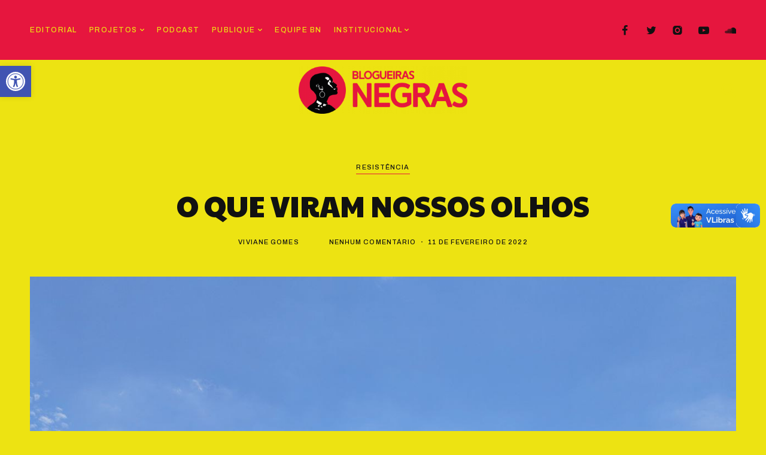

--- FILE ---
content_type: text/html; charset=UTF-8
request_url: https://blogueirasnegras.org/o-que-viram-nossos-olhos/
body_size: 26081
content:
<!DOCTYPE html>
<html lang="pt-BR">
<head>
<meta charset="UTF-8" />
<meta name="viewport" content="width=device-width, initial-scale=1">
<link rel="profile" href="https://gmpg.org/xfn/11">
<meta name='robots' content='index, follow, max-image-preview:large, max-snippet:-1, max-video-preview:-1' />
<!-- This site is optimized with the Yoast SEO plugin v26.6 - https://yoast.com/wordpress/plugins/seo/ -->
<title>O que viram nossos olhos - Blogueiras Negras</title>
<link rel="canonical" href="https://blogueirasnegras.org/o-que-viram-nossos-olhos/" />
<meta property="og:locale" content="pt_BR" />
<meta property="og:type" content="article" />
<meta property="og:title" content="O que viram nossos olhos - Blogueiras Negras" />
<meta property="og:description" content="Durante a manifestação por respeito e justiça por Moïse Kabagambe, percebemos que nossa presença naquele espaço incomodava mais do que imaginamos. Não somos ingênuas, sabemos que a gente incomoda, mas aquela não era uma manifestação somente por justiça, afinal, pedimos justiça todos os dias. Aquela manifestação exigia uma resposta contundente contra a barbárie, contra a &hellip;" />
<meta property="og:url" content="https://blogueirasnegras.org/o-que-viram-nossos-olhos/" />
<meta property="og:site_name" content="Blogueiras Negras" />
<meta property="article:publisher" content="http://facebook.com/blogueirasnegras" />
<meta property="article:published_time" content="2022-02-11T18:19:00+00:00" />
<meta property="article:modified_time" content="2022-02-11T23:48:32+00:00" />
<meta property="og:image" content="https://blogueirasnegras.org/wp-content/uploads/2022/02/photo4916127525755791872.jpg" />
<meta property="og:image:width" content="1280" />
<meta property="og:image:height" content="958" />
<meta property="og:image:type" content="image/jpeg" />
<meta name="author" content="Viviane Gomes" />
<meta name="twitter:card" content="summary_large_image" />
<meta name="twitter:creator" content="@blognegras" />
<meta name="twitter:site" content="@blognegras" />
<meta name="twitter:label1" content="Escrito por" />
<meta name="twitter:data1" content="Viviane Gomes" />
<meta name="twitter:label2" content="Est. tempo de leitura" />
<meta name="twitter:data2" content="5 minutos" />
<script type="application/ld+json" class="yoast-schema-graph">{"@context":"https://schema.org","@graph":[{"@type":"Article","@id":"https://blogueirasnegras.org/o-que-viram-nossos-olhos/#article","isPartOf":{"@id":"https://blogueirasnegras.org/o-que-viram-nossos-olhos/"},"author":{"name":"Viviane Gomes","@id":"https://blogueirasnegras.org/#/schema/person/aa1b6a0ead5bbef6a095524a65330524"},"headline":"O que viram nossos olhos","datePublished":"2022-02-11T18:19:00+00:00","dateModified":"2022-02-11T23:48:32+00:00","mainEntityOfPage":{"@id":"https://blogueirasnegras.org/o-que-viram-nossos-olhos/"},"wordCount":1097,"commentCount":0,"publisher":{"@id":"https://blogueirasnegras.org/#organization"},"image":{"@id":"https://blogueirasnegras.org/o-que-viram-nossos-olhos/#primaryimage"},"thumbnailUrl":"https://blogueirasnegras.org/wp-content/uploads/2022/02/photo4916127525755791872.jpg","articleSection":["Resistência"],"inLanguage":"pt-BR","potentialAction":[{"@type":"CommentAction","name":"Comment","target":["https://blogueirasnegras.org/o-que-viram-nossos-olhos/#respond"]}]},{"@type":"WebPage","@id":"https://blogueirasnegras.org/o-que-viram-nossos-olhos/","url":"https://blogueirasnegras.org/o-que-viram-nossos-olhos/","name":"O que viram nossos olhos - Blogueiras Negras","isPartOf":{"@id":"https://blogueirasnegras.org/#website"},"primaryImageOfPage":{"@id":"https://blogueirasnegras.org/o-que-viram-nossos-olhos/#primaryimage"},"image":{"@id":"https://blogueirasnegras.org/o-que-viram-nossos-olhos/#primaryimage"},"thumbnailUrl":"https://blogueirasnegras.org/wp-content/uploads/2022/02/photo4916127525755791872.jpg","datePublished":"2022-02-11T18:19:00+00:00","dateModified":"2022-02-11T23:48:32+00:00","breadcrumb":{"@id":"https://blogueirasnegras.org/o-que-viram-nossos-olhos/#breadcrumb"},"inLanguage":"pt-BR","potentialAction":[{"@type":"ReadAction","target":["https://blogueirasnegras.org/o-que-viram-nossos-olhos/"]}]},{"@type":"ImageObject","inLanguage":"pt-BR","@id":"https://blogueirasnegras.org/o-que-viram-nossos-olhos/#primaryimage","url":"https://blogueirasnegras.org/wp-content/uploads/2022/02/photo4916127525755791872.jpg","contentUrl":"https://blogueirasnegras.org/wp-content/uploads/2022/02/photo4916127525755791872.jpg","width":"1280","height":"958","caption":"O que viram nossos olhos"},{"@type":"BreadcrumbList","@id":"https://blogueirasnegras.org/o-que-viram-nossos-olhos/#breadcrumb","itemListElement":[{"@type":"ListItem","position":1,"name":"Início","item":"https://blogueirasnegras.org/"},{"@type":"ListItem","position":2,"name":"O que viram nossos olhos"}]},{"@type":"WebSite","@id":"https://blogueirasnegras.org/#website","url":"https://blogueirasnegras.org/","name":"Blogueiras Negras","description":"Informação para fazer a cabeça","publisher":{"@id":"https://blogueirasnegras.org/#organization"},"potentialAction":[{"@type":"SearchAction","target":{"@type":"EntryPoint","urlTemplate":"https://blogueirasnegras.org/?s={search_term_string}"},"query-input":{"@type":"PropertyValueSpecification","valueRequired":true,"valueName":"search_term_string"}}],"inLanguage":"pt-BR"},{"@type":"Organization","@id":"https://blogueirasnegras.org/#organization","name":"Blogueiras Negras","url":"https://blogueirasnegras.org/","logo":{"@type":"ImageObject","inLanguage":"pt-BR","@id":"https://blogueirasnegras.org/#/schema/logo/image/","url":"https://blogueirasnegras.org/wp-content/uploads/2023/07/bn-1-e1668215056272.png","contentUrl":"https://blogueirasnegras.org/wp-content/uploads/2023/07/bn-1-e1668215056272.png","width":400,"height":112,"caption":"Blogueiras Negras"},"image":{"@id":"https://blogueirasnegras.org/#/schema/logo/image/"},"sameAs":["http://facebook.com/blogueirasnegras","https://x.com/blognegras"]},{"@type":"Person","@id":"https://blogueirasnegras.org/#/schema/person/aa1b6a0ead5bbef6a095524a65330524","name":"Viviane Gomes","image":{"@type":"ImageObject","inLanguage":"pt-BR","@id":"https://blogueirasnegras.org/#/schema/person/image/","url":"https://secure.gravatar.com/avatar/e6ba932a3ad947db39b2d2e435a59bdaf5311a3ab3ee5086bdb50303a0ce3112?s=96&d=mm&r=g","contentUrl":"https://secure.gravatar.com/avatar/e6ba932a3ad947db39b2d2e435a59bdaf5311a3ab3ee5086bdb50303a0ce3112?s=96&d=mm&r=g","caption":"Viviane Gomes"},"description":"Viviane Gomes é jornalista e pesquisadora do Pontão de Cultura Digital da Escola de Comunicação da UFRJ e do Grupo de Pesquisa em Políticas e Economia Política da Informação e da Comunicação (PEIC/UFRJ).","url":"https://blogueirasnegras.org/author/viviane-gomes/"}]}</script>
<!-- / Yoast SEO plugin. -->
<link rel='dns-prefetch' href='//stats.wp.com' />
<link href='https://fonts.gstatic.com' crossorigin rel='preconnect' />
<link rel="alternate" type="application/rss+xml" title="Feed para Blogueiras Negras &raquo;" href="https://blogueirasnegras.org/feed/" />
<link rel="alternate" type="application/rss+xml" title="Feed de comentários para Blogueiras Negras &raquo;" href="https://blogueirasnegras.org/comments/feed/" />
<link rel="alternate" type="application/rss+xml" title="Feed de comentários para Blogueiras Negras &raquo; O que viram nossos olhos" href="https://blogueirasnegras.org/o-que-viram-nossos-olhos/feed/" />
<link rel="alternate" title="oEmbed (JSON)" type="application/json+oembed" href="https://blogueirasnegras.org/wp-json/oembed/1.0/embed?url=https%3A%2F%2Fblogueirasnegras.org%2Fo-que-viram-nossos-olhos%2F" />
<link rel="alternate" title="oEmbed (XML)" type="text/xml+oembed" href="https://blogueirasnegras.org/wp-json/oembed/1.0/embed?url=https%3A%2F%2Fblogueirasnegras.org%2Fo-que-viram-nossos-olhos%2F&#038;format=xml" />
<style id='wp-img-auto-sizes-contain-inline-css'>
img:is([sizes=auto i],[sizes^="auto," i]){contain-intrinsic-size:3000px 1500px}
/*# sourceURL=wp-img-auto-sizes-contain-inline-css */
</style>
<link rel='stylesheet' id='sbi_styles-css' href='//blogueirasnegras.org/wp-content/cache/wpfc-minified/2p476fbs/c7w82.css' media='all' />
<link rel='alternate stylesheet' id='powerkit-icons-css' href='https://blogueirasnegras.org/wp-content/plugins/powerkit/assets/fonts/powerkit-icons.woff?ver=3.0.4' as='font' type='font/wof' crossorigin />
<link rel='stylesheet' id='powerkit-css' href='//blogueirasnegras.org/wp-content/cache/wpfc-minified/k25pdw61/c7w82.css' media='all' />
<style id='wp-emoji-styles-inline-css'>
img.wp-smiley, img.emoji {
display: inline !important;
border: none !important;
box-shadow: none !important;
height: 1em !important;
width: 1em !important;
margin: 0 0.07em !important;
vertical-align: -0.1em !important;
background: none !important;
padding: 0 !important;
}
/*# sourceURL=wp-emoji-styles-inline-css */
</style>
<style id='wp-block-image-inline-css'>
.wp-block-image>a,.wp-block-image>figure>a{display:inline-block}.wp-block-image img{box-sizing:border-box;height:auto;max-width:100%;vertical-align:bottom}@media not (prefers-reduced-motion){.wp-block-image img.hide{visibility:hidden}.wp-block-image img.show{animation:show-content-image .4s}}.wp-block-image[style*=border-radius] img,.wp-block-image[style*=border-radius]>a{border-radius:inherit}.wp-block-image.has-custom-border img{box-sizing:border-box}.wp-block-image.aligncenter{text-align:center}.wp-block-image.alignfull>a,.wp-block-image.alignwide>a{width:100%}.wp-block-image.alignfull img,.wp-block-image.alignwide img{height:auto;width:100%}.wp-block-image .aligncenter,.wp-block-image .alignleft,.wp-block-image .alignright,.wp-block-image.aligncenter,.wp-block-image.alignleft,.wp-block-image.alignright{display:table}.wp-block-image .aligncenter>figcaption,.wp-block-image .alignleft>figcaption,.wp-block-image .alignright>figcaption,.wp-block-image.aligncenter>figcaption,.wp-block-image.alignleft>figcaption,.wp-block-image.alignright>figcaption{caption-side:bottom;display:table-caption}.wp-block-image .alignleft{float:left;margin:.5em 1em .5em 0}.wp-block-image .alignright{float:right;margin:.5em 0 .5em 1em}.wp-block-image .aligncenter{margin-left:auto;margin-right:auto}.wp-block-image :where(figcaption){margin-bottom:1em;margin-top:.5em}.wp-block-image.is-style-circle-mask img{border-radius:9999px}@supports ((-webkit-mask-image:none) or (mask-image:none)) or (-webkit-mask-image:none){.wp-block-image.is-style-circle-mask img{border-radius:0;-webkit-mask-image:url('data:image/svg+xml;utf8,<svg viewBox="0 0 100 100" xmlns="http://www.w3.org/2000/svg"><circle cx="50" cy="50" r="50"/></svg>');mask-image:url('data:image/svg+xml;utf8,<svg viewBox="0 0 100 100" xmlns="http://www.w3.org/2000/svg"><circle cx="50" cy="50" r="50"/></svg>');mask-mode:alpha;-webkit-mask-position:center;mask-position:center;-webkit-mask-repeat:no-repeat;mask-repeat:no-repeat;-webkit-mask-size:contain;mask-size:contain}}:root :where(.wp-block-image.is-style-rounded img,.wp-block-image .is-style-rounded img){border-radius:9999px}.wp-block-image figure{margin:0}.wp-lightbox-container{display:flex;flex-direction:column;position:relative}.wp-lightbox-container img{cursor:zoom-in}.wp-lightbox-container img:hover+button{opacity:1}.wp-lightbox-container button{align-items:center;backdrop-filter:blur(16px) saturate(180%);background-color:#5a5a5a40;border:none;border-radius:4px;cursor:zoom-in;display:flex;height:20px;justify-content:center;opacity:0;padding:0;position:absolute;right:16px;text-align:center;top:16px;width:20px;z-index:100}@media not (prefers-reduced-motion){.wp-lightbox-container button{transition:opacity .2s ease}}.wp-lightbox-container button:focus-visible{outline:3px auto #5a5a5a40;outline:3px auto -webkit-focus-ring-color;outline-offset:3px}.wp-lightbox-container button:hover{cursor:pointer;opacity:1}.wp-lightbox-container button:focus{opacity:1}.wp-lightbox-container button:focus,.wp-lightbox-container button:hover,.wp-lightbox-container button:not(:hover):not(:active):not(.has-background){background-color:#5a5a5a40;border:none}.wp-lightbox-overlay{box-sizing:border-box;cursor:zoom-out;height:100vh;left:0;overflow:hidden;position:fixed;top:0;visibility:hidden;width:100%;z-index:100000}.wp-lightbox-overlay .close-button{align-items:center;cursor:pointer;display:flex;justify-content:center;min-height:40px;min-width:40px;padding:0;position:absolute;right:calc(env(safe-area-inset-right) + 16px);top:calc(env(safe-area-inset-top) + 16px);z-index:5000000}.wp-lightbox-overlay .close-button:focus,.wp-lightbox-overlay .close-button:hover,.wp-lightbox-overlay .close-button:not(:hover):not(:active):not(.has-background){background:none;border:none}.wp-lightbox-overlay .lightbox-image-container{height:var(--wp--lightbox-container-height);left:50%;overflow:hidden;position:absolute;top:50%;transform:translate(-50%,-50%);transform-origin:top left;width:var(--wp--lightbox-container-width);z-index:9999999999}.wp-lightbox-overlay .wp-block-image{align-items:center;box-sizing:border-box;display:flex;height:100%;justify-content:center;margin:0;position:relative;transform-origin:0 0;width:100%;z-index:3000000}.wp-lightbox-overlay .wp-block-image img{height:var(--wp--lightbox-image-height);min-height:var(--wp--lightbox-image-height);min-width:var(--wp--lightbox-image-width);width:var(--wp--lightbox-image-width)}.wp-lightbox-overlay .wp-block-image figcaption{display:none}.wp-lightbox-overlay button{background:none;border:none}.wp-lightbox-overlay .scrim{background-color:#fff;height:100%;opacity:.9;position:absolute;width:100%;z-index:2000000}.wp-lightbox-overlay.active{visibility:visible}@media not (prefers-reduced-motion){.wp-lightbox-overlay.active{animation:turn-on-visibility .25s both}.wp-lightbox-overlay.active img{animation:turn-on-visibility .35s both}.wp-lightbox-overlay.show-closing-animation:not(.active){animation:turn-off-visibility .35s both}.wp-lightbox-overlay.show-closing-animation:not(.active) img{animation:turn-off-visibility .25s both}.wp-lightbox-overlay.zoom.active{animation:none;opacity:1;visibility:visible}.wp-lightbox-overlay.zoom.active .lightbox-image-container{animation:lightbox-zoom-in .4s}.wp-lightbox-overlay.zoom.active .lightbox-image-container img{animation:none}.wp-lightbox-overlay.zoom.active .scrim{animation:turn-on-visibility .4s forwards}.wp-lightbox-overlay.zoom.show-closing-animation:not(.active){animation:none}.wp-lightbox-overlay.zoom.show-closing-animation:not(.active) .lightbox-image-container{animation:lightbox-zoom-out .4s}.wp-lightbox-overlay.zoom.show-closing-animation:not(.active) .lightbox-image-container img{animation:none}.wp-lightbox-overlay.zoom.show-closing-animation:not(.active) .scrim{animation:turn-off-visibility .4s forwards}}@keyframes show-content-image{0%{visibility:hidden}99%{visibility:hidden}to{visibility:visible}}@keyframes turn-on-visibility{0%{opacity:0}to{opacity:1}}@keyframes turn-off-visibility{0%{opacity:1;visibility:visible}99%{opacity:0;visibility:visible}to{opacity:0;visibility:hidden}}@keyframes lightbox-zoom-in{0%{transform:translate(calc((-100vw + var(--wp--lightbox-scrollbar-width))/2 + var(--wp--lightbox-initial-left-position)),calc(-50vh + var(--wp--lightbox-initial-top-position))) scale(var(--wp--lightbox-scale))}to{transform:translate(-50%,-50%) scale(1)}}@keyframes lightbox-zoom-out{0%{transform:translate(-50%,-50%) scale(1);visibility:visible}99%{visibility:visible}to{transform:translate(calc((-100vw + var(--wp--lightbox-scrollbar-width))/2 + var(--wp--lightbox-initial-left-position)),calc(-50vh + var(--wp--lightbox-initial-top-position))) scale(var(--wp--lightbox-scale));visibility:hidden}}
/*# sourceURL=https://blogueirasnegras.org/wp-includes/blocks/image/style.min.css */
</style>
<style id='global-styles-inline-css'>
:root{--wp--preset--aspect-ratio--square: 1;--wp--preset--aspect-ratio--4-3: 4/3;--wp--preset--aspect-ratio--3-4: 3/4;--wp--preset--aspect-ratio--3-2: 3/2;--wp--preset--aspect-ratio--2-3: 2/3;--wp--preset--aspect-ratio--16-9: 16/9;--wp--preset--aspect-ratio--9-16: 9/16;--wp--preset--color--black: #000000;--wp--preset--color--cyan-bluish-gray: #abb8c3;--wp--preset--color--white: #ffffff;--wp--preset--color--pale-pink: #f78da7;--wp--preset--color--vivid-red: #cf2e2e;--wp--preset--color--luminous-vivid-orange: #ff6900;--wp--preset--color--luminous-vivid-amber: #fcb900;--wp--preset--color--light-green-cyan: #7bdcb5;--wp--preset--color--vivid-green-cyan: #00d084;--wp--preset--color--pale-cyan-blue: #8ed1fc;--wp--preset--color--vivid-cyan-blue: #0693e3;--wp--preset--color--vivid-purple: #9b51e0;--wp--preset--color--nebotheme-content: #121416;--wp--preset--color--nebotheme-primary: #005240;--wp--preset--color--nebotheme-secondary: #ffd874;--wp--preset--color--nebotheme-hover: #a8aab2;--wp--preset--color--nebotheme-headings: #111111;--wp--preset--color--nebotheme-bg: #ffffff;--wp--preset--color--nebotheme-alt: #fbf7ed;--wp--preset--color--nebotheme-border: #e8e8e8;--wp--preset--gradient--vivid-cyan-blue-to-vivid-purple: linear-gradient(135deg,rgb(6,147,227) 0%,rgb(155,81,224) 100%);--wp--preset--gradient--light-green-cyan-to-vivid-green-cyan: linear-gradient(135deg,rgb(122,220,180) 0%,rgb(0,208,130) 100%);--wp--preset--gradient--luminous-vivid-amber-to-luminous-vivid-orange: linear-gradient(135deg,rgb(252,185,0) 0%,rgb(255,105,0) 100%);--wp--preset--gradient--luminous-vivid-orange-to-vivid-red: linear-gradient(135deg,rgb(255,105,0) 0%,rgb(207,46,46) 100%);--wp--preset--gradient--very-light-gray-to-cyan-bluish-gray: linear-gradient(135deg,rgb(238,238,238) 0%,rgb(169,184,195) 100%);--wp--preset--gradient--cool-to-warm-spectrum: linear-gradient(135deg,rgb(74,234,220) 0%,rgb(151,120,209) 20%,rgb(207,42,186) 40%,rgb(238,44,130) 60%,rgb(251,105,98) 80%,rgb(254,248,76) 100%);--wp--preset--gradient--blush-light-purple: linear-gradient(135deg,rgb(255,206,236) 0%,rgb(152,150,240) 100%);--wp--preset--gradient--blush-bordeaux: linear-gradient(135deg,rgb(254,205,165) 0%,rgb(254,45,45) 50%,rgb(107,0,62) 100%);--wp--preset--gradient--luminous-dusk: linear-gradient(135deg,rgb(255,203,112) 0%,rgb(199,81,192) 50%,rgb(65,88,208) 100%);--wp--preset--gradient--pale-ocean: linear-gradient(135deg,rgb(255,245,203) 0%,rgb(182,227,212) 50%,rgb(51,167,181) 100%);--wp--preset--gradient--electric-grass: linear-gradient(135deg,rgb(202,248,128) 0%,rgb(113,206,126) 100%);--wp--preset--gradient--midnight: linear-gradient(135deg,rgb(2,3,129) 0%,rgb(40,116,252) 100%);--wp--preset--font-size--small: 13px;--wp--preset--font-size--medium: 20px;--wp--preset--font-size--large: 36px;--wp--preset--font-size--x-large: 42px;--wp--preset--spacing--20: 0.44rem;--wp--preset--spacing--30: 0.67rem;--wp--preset--spacing--40: 1rem;--wp--preset--spacing--50: 1.5rem;--wp--preset--spacing--60: 2.25rem;--wp--preset--spacing--70: 3.38rem;--wp--preset--spacing--80: 5.06rem;--wp--preset--shadow--natural: 6px 6px 9px rgba(0, 0, 0, 0.2);--wp--preset--shadow--deep: 12px 12px 50px rgba(0, 0, 0, 0.4);--wp--preset--shadow--sharp: 6px 6px 0px rgba(0, 0, 0, 0.2);--wp--preset--shadow--outlined: 6px 6px 0px -3px rgb(255, 255, 255), 6px 6px rgb(0, 0, 0);--wp--preset--shadow--crisp: 6px 6px 0px rgb(0, 0, 0);}:where(.is-layout-flex){gap: 0.5em;}:where(.is-layout-grid){gap: 0.5em;}body .is-layout-flex{display: flex;}.is-layout-flex{flex-wrap: wrap;align-items: center;}.is-layout-flex > :is(*, div){margin: 0;}body .is-layout-grid{display: grid;}.is-layout-grid > :is(*, div){margin: 0;}:where(.wp-block-columns.is-layout-flex){gap: 2em;}:where(.wp-block-columns.is-layout-grid){gap: 2em;}:where(.wp-block-post-template.is-layout-flex){gap: 1.25em;}:where(.wp-block-post-template.is-layout-grid){gap: 1.25em;}.has-black-color{color: var(--wp--preset--color--black) !important;}.has-cyan-bluish-gray-color{color: var(--wp--preset--color--cyan-bluish-gray) !important;}.has-white-color{color: var(--wp--preset--color--white) !important;}.has-pale-pink-color{color: var(--wp--preset--color--pale-pink) !important;}.has-vivid-red-color{color: var(--wp--preset--color--vivid-red) !important;}.has-luminous-vivid-orange-color{color: var(--wp--preset--color--luminous-vivid-orange) !important;}.has-luminous-vivid-amber-color{color: var(--wp--preset--color--luminous-vivid-amber) !important;}.has-light-green-cyan-color{color: var(--wp--preset--color--light-green-cyan) !important;}.has-vivid-green-cyan-color{color: var(--wp--preset--color--vivid-green-cyan) !important;}.has-pale-cyan-blue-color{color: var(--wp--preset--color--pale-cyan-blue) !important;}.has-vivid-cyan-blue-color{color: var(--wp--preset--color--vivid-cyan-blue) !important;}.has-vivid-purple-color{color: var(--wp--preset--color--vivid-purple) !important;}.has-black-background-color{background-color: var(--wp--preset--color--black) !important;}.has-cyan-bluish-gray-background-color{background-color: var(--wp--preset--color--cyan-bluish-gray) !important;}.has-white-background-color{background-color: var(--wp--preset--color--white) !important;}.has-pale-pink-background-color{background-color: var(--wp--preset--color--pale-pink) !important;}.has-vivid-red-background-color{background-color: var(--wp--preset--color--vivid-red) !important;}.has-luminous-vivid-orange-background-color{background-color: var(--wp--preset--color--luminous-vivid-orange) !important;}.has-luminous-vivid-amber-background-color{background-color: var(--wp--preset--color--luminous-vivid-amber) !important;}.has-light-green-cyan-background-color{background-color: var(--wp--preset--color--light-green-cyan) !important;}.has-vivid-green-cyan-background-color{background-color: var(--wp--preset--color--vivid-green-cyan) !important;}.has-pale-cyan-blue-background-color{background-color: var(--wp--preset--color--pale-cyan-blue) !important;}.has-vivid-cyan-blue-background-color{background-color: var(--wp--preset--color--vivid-cyan-blue) !important;}.has-vivid-purple-background-color{background-color: var(--wp--preset--color--vivid-purple) !important;}.has-black-border-color{border-color: var(--wp--preset--color--black) !important;}.has-cyan-bluish-gray-border-color{border-color: var(--wp--preset--color--cyan-bluish-gray) !important;}.has-white-border-color{border-color: var(--wp--preset--color--white) !important;}.has-pale-pink-border-color{border-color: var(--wp--preset--color--pale-pink) !important;}.has-vivid-red-border-color{border-color: var(--wp--preset--color--vivid-red) !important;}.has-luminous-vivid-orange-border-color{border-color: var(--wp--preset--color--luminous-vivid-orange) !important;}.has-luminous-vivid-amber-border-color{border-color: var(--wp--preset--color--luminous-vivid-amber) !important;}.has-light-green-cyan-border-color{border-color: var(--wp--preset--color--light-green-cyan) !important;}.has-vivid-green-cyan-border-color{border-color: var(--wp--preset--color--vivid-green-cyan) !important;}.has-pale-cyan-blue-border-color{border-color: var(--wp--preset--color--pale-cyan-blue) !important;}.has-vivid-cyan-blue-border-color{border-color: var(--wp--preset--color--vivid-cyan-blue) !important;}.has-vivid-purple-border-color{border-color: var(--wp--preset--color--vivid-purple) !important;}.has-vivid-cyan-blue-to-vivid-purple-gradient-background{background: var(--wp--preset--gradient--vivid-cyan-blue-to-vivid-purple) !important;}.has-light-green-cyan-to-vivid-green-cyan-gradient-background{background: var(--wp--preset--gradient--light-green-cyan-to-vivid-green-cyan) !important;}.has-luminous-vivid-amber-to-luminous-vivid-orange-gradient-background{background: var(--wp--preset--gradient--luminous-vivid-amber-to-luminous-vivid-orange) !important;}.has-luminous-vivid-orange-to-vivid-red-gradient-background{background: var(--wp--preset--gradient--luminous-vivid-orange-to-vivid-red) !important;}.has-very-light-gray-to-cyan-bluish-gray-gradient-background{background: var(--wp--preset--gradient--very-light-gray-to-cyan-bluish-gray) !important;}.has-cool-to-warm-spectrum-gradient-background{background: var(--wp--preset--gradient--cool-to-warm-spectrum) !important;}.has-blush-light-purple-gradient-background{background: var(--wp--preset--gradient--blush-light-purple) !important;}.has-blush-bordeaux-gradient-background{background: var(--wp--preset--gradient--blush-bordeaux) !important;}.has-luminous-dusk-gradient-background{background: var(--wp--preset--gradient--luminous-dusk) !important;}.has-pale-ocean-gradient-background{background: var(--wp--preset--gradient--pale-ocean) !important;}.has-electric-grass-gradient-background{background: var(--wp--preset--gradient--electric-grass) !important;}.has-midnight-gradient-background{background: var(--wp--preset--gradient--midnight) !important;}.has-small-font-size{font-size: var(--wp--preset--font-size--small) !important;}.has-medium-font-size{font-size: var(--wp--preset--font-size--medium) !important;}.has-large-font-size{font-size: var(--wp--preset--font-size--large) !important;}.has-x-large-font-size{font-size: var(--wp--preset--font-size--x-large) !important;}
/*# sourceURL=global-styles-inline-css */
</style>
<style id='classic-theme-styles-inline-css'>
/*! This file is auto-generated */
.wp-block-button__link{color:#fff;background-color:#32373c;border-radius:9999px;box-shadow:none;text-decoration:none;padding:calc(.667em + 2px) calc(1.333em + 2px);font-size:1.125em}.wp-block-file__button{background:#32373c;color:#fff;text-decoration:none}
/*# sourceURL=/wp-includes/css/classic-themes.min.css */
</style>
<style id='yaffo-gutenberg-color-inline-css'>
.has-nebotheme-content-color {
color: #121416 !important;
}
.has-nebotheme-content-background-color {
background-color: #121416 !important;
}
.has-nebotheme-primary-color {
color: #005240 !important;
}
.has-nebotheme-primary-background-color {
background-color: #005240 !important;
}
.has-nebotheme-secondary-color {
color: #ffd874 !important;
}
.has-nebotheme-secondary-background-color {
background-color: #ffd874 !important;
}
.has-nebotheme-hover-color {
color: #a8aab2 !important;
}
.has-nebotheme-hover-background-color {
background-color: #a8aab2 !important;
}
.has-nebotheme-headings-color {
color: #111111 !important;
}
.has-nebotheme-headings-background-color {
background-color: #111111 !important;
}
.has-nebotheme-bg-color {
color: #ffffff !important;
}
.has-nebotheme-bg-background-color {
background-color: #ffffff !important;
}
.has-nebotheme-alt-color {
color: #fbf7ed !important;
}
.has-nebotheme-alt-background-color {
background-color: #fbf7ed !important;
}
.has-nebotheme-border-color {
color: #e8e8e8 !important;
}
.has-nebotheme-border-background-color {
background-color: #e8e8e8 !important;
}
/*# sourceURL=yaffo-gutenberg-color-inline-css */
</style>
<link rel='stylesheet' id='yaffo-gutenberg-css' href='//blogueirasnegras.org/wp-content/cache/wpfc-minified/20fac401/c7w82.css' media='screen' />
<link rel='stylesheet' id='fontawesome-free-css' href='//blogueirasnegras.org/wp-content/cache/wpfc-minified/e5uyl20s/olk0.css' media='all' />
<link rel='stylesheet' id='slick-css' href='//blogueirasnegras.org/wp-content/cache/wpfc-minified/qjkvn44w/olk0.css' media='all' />
<link rel='stylesheet' id='slick-theme-css' href='//blogueirasnegras.org/wp-content/cache/wpfc-minified/froht8o4/olk0.css' media='all' />
<link rel='stylesheet' id='mp-fancybox-css' href='//blogueirasnegras.org/wp-content/cache/wpfc-minified/7x80b8eu/64d63.css' media='all' />
<link rel='stylesheet' id='getwid-blocks-css' href='//blogueirasnegras.org/wp-content/cache/wpfc-minified/k0i7r08m/olk0.css' media='all' />
<style id='getwid-blocks-inline-css'>
.wp-block-getwid-section .wp-block-getwid-section__wrapper .wp-block-getwid-section__inner-wrapper{max-width: 1200px;}
/*# sourceURL=getwid-blocks-inline-css */
</style>
<link rel='stylesheet' id='contact-form-7-css' href='//blogueirasnegras.org/wp-content/cache/wpfc-minified/qx9syl2h/a0mqy.css' media='all' />
<link rel='stylesheet' id='ctf_styles-css' href='//blogueirasnegras.org/wp-content/cache/wpfc-minified/2qetncaa/c7w82.css' media='all' />
<link rel='stylesheet' id='powerkit-author-box-css' href='//blogueirasnegras.org/wp-content/cache/wpfc-minified/8hx7p8yv/c7w82.css' media='all' />
<link rel='stylesheet' id='powerkit-basic-elements-css' href='//blogueirasnegras.org/wp-content/cache/wpfc-minified/6zbuh3ta/c7w82.css' media='screen' />
<link rel='stylesheet' id='powerkit-coming-soon-css' href='//blogueirasnegras.org/wp-content/cache/wpfc-minified/que6i8zc/c7w82.css' media='all' />
<link rel='stylesheet' id='powerkit-content-formatting-css' href='//blogueirasnegras.org/wp-content/cache/wpfc-minified/7msfbqwd/c7w82.css' media='all' />
<link rel='stylesheet' id='powerkit-сontributors-css' href='//blogueirasnegras.org/wp-content/cache/wpfc-minified/2q7n88b6/c7w82.css' media='all' />
<link rel='stylesheet' id='powerkit-facebook-css' href='//blogueirasnegras.org/wp-content/cache/wpfc-minified/77hu5fnm/c7w82.css' media='all' />
<link rel='stylesheet' id='powerkit-featured-categories-css' href='//blogueirasnegras.org/wp-content/cache/wpfc-minified/8n7ssobo/c7w82.css' media='all' />
<link rel='stylesheet' id='powerkit-inline-posts-css' href='//blogueirasnegras.org/wp-content/cache/wpfc-minified/9hpggzeb/c7w82.css' media='all' />
<link rel='stylesheet' id='powerkit-instagram-css' href='//blogueirasnegras.org/wp-content/cache/wpfc-minified/zcb1vwh/c7w82.css' media='all' />
<link rel='stylesheet' id='powerkit-justified-gallery-css' href='//blogueirasnegras.org/wp-content/cache/wpfc-minified/kakgprdd/c7w82.css' media='all' />
<link rel='stylesheet' id='glightbox-css' href='//blogueirasnegras.org/wp-content/cache/wpfc-minified/eitapxko/c7w82.css' media='all' />
<link rel='stylesheet' id='powerkit-lightbox-css' href='//blogueirasnegras.org/wp-content/cache/wpfc-minified/e3njx05b/c7w82.css' media='all' />
<link rel='stylesheet' id='powerkit-opt-in-forms-css' href='//blogueirasnegras.org/wp-content/cache/wpfc-minified/ehtl20kj/c7w82.css' media='all' />
<link rel='stylesheet' id='powerkit-pinterest-css' href='//blogueirasnegras.org/wp-content/cache/wpfc-minified/lmovmscq/c7w82.css' media='all' />
<link rel='stylesheet' id='powerkit-widget-posts-css' href='//blogueirasnegras.org/wp-content/cache/wpfc-minified/e338c8yh/c7w82.css' media='all' />
<link rel='stylesheet' id='powerkit-scroll-to-top-css' href='//blogueirasnegras.org/wp-content/cache/wpfc-minified/f12j1vdb/c7w82.css' media='all' />
<link rel='stylesheet' id='powerkit-share-buttons-css' href='//blogueirasnegras.org/wp-content/cache/wpfc-minified/21pjei03/c7w82.css' media='all' />
<link rel='stylesheet' id='powerkit-slider-gallery-css' href='//blogueirasnegras.org/wp-content/cache/wpfc-minified/epgi4fd3/c7w82.css' media='all' />
<link rel='stylesheet' id='powerkit-social-links-css' href='//blogueirasnegras.org/wp-content/cache/wpfc-minified/6w5f9niz/c7w82.css' media='all' />
<link rel='stylesheet' id='powerkit-table-of-contents-css' href='//blogueirasnegras.org/wp-content/cache/wpfc-minified/6o4l98fa/c7zvr.css' media='all' />
<link rel='stylesheet' id='powerkit-twitter-css' href='//blogueirasnegras.org/wp-content/cache/wpfc-minified/r9o42kd/c7w82.css' media='all' />
<link rel='stylesheet' id='powerkit-widget-about-css' href='//blogueirasnegras.org/wp-content/cache/wpfc-minified/fr2ovtc8/c7w82.css' media='all' />
<link rel='stylesheet' id='ppress-frontend-css' href='//blogueirasnegras.org/wp-content/cache/wpfc-minified/k2ttz3hp/c7w82.css' media='all' />
<link rel='stylesheet' id='ppress-flatpickr-css' href='//blogueirasnegras.org/wp-content/cache/wpfc-minified/7voxp6xk/c7w82.css' media='all' />
<link rel='stylesheet' id='ppress-select2-css' href='//blogueirasnegras.org/wp-content/cache/wpfc-minified/zbcngx5/c7w82.css' media='all' />
<link rel='stylesheet' id='mc4wp-form-themes-css' href='//blogueirasnegras.org/wp-content/cache/wpfc-minified/qkr2yy5e/a0se8.css' media='all' />
<link rel='stylesheet' id='pojo-a11y-css' href='//blogueirasnegras.org/wp-content/cache/wpfc-minified/l0gp9mdw/c7o7l.css' media='all' />
<link rel='stylesheet' id='yaffo-css' href='//blogueirasnegras.org/wp-content/cache/wpfc-minified/kdhgsyc2/c7w82.css' media='screen, print' />
<style id='yaffo-inline-css'>
:root { --nebotheme-svg-select-arrow: url('data:image/svg+xml;utf8,<svg width="13" height="7" viewBox="0 0 13 7" fill="none" xmlns="http://www.w3.org/2000/svg"><path d="M1 1L6.5 6L12 1" stroke="%23111111"/></svg>'); }
/*# sourceURL=yaffo-inline-css */
</style>
<link rel='stylesheet' id='nebotheme-icon-css' href='//blogueirasnegras.org/wp-content/cache/wpfc-minified/m0p4heql/c7w82.css' media='screen, print' />
<style id='yaffo-typography-inline-css'>
:root {--nebotheme-font-primary-fs:normal;--nebotheme-font-primary-ff:Archivo;--nebotheme-font-primary-fz:20px;--nebotheme-font-primary-ls:0px;--nebotheme-font-primary-lh:1.6em;--nebotheme-font-primary-fw:200;--nebotheme-font-secondary-fs:normal;--nebotheme-font-secondary-ff:Archivo;--nebotheme-font-secondary-fz:11px;--nebotheme-font-secondary-ls:0.1em;--nebotheme-font-secondary-lh:1.5em;--nebotheme-font-secondary-tt:uppercase;--nebotheme-font-secondary-fw:400;--nebotheme-font-heading-h1-fs:normal;--nebotheme-font-heading-h1-ff:Paytone One;--nebotheme-font-heading-h1-fz:48px;--nebotheme-font-heading-h1-ls:0px;--nebotheme-font-heading-h1-lh:1.2em;--nebotheme-font-heading-h1-tt:uppercase;--nebotheme-font-heading-h1-fw:400;--nebotheme-font-heading-h2-fs:normal;--nebotheme-font-heading-h2-ff:Paytone One;--nebotheme-font-heading-h2-fz:32px;--nebotheme-font-heading-h2-ls:-1px;--nebotheme-font-heading-h2-lh:1.25em;--nebotheme-font-heading-h2-tt:uppercase;--nebotheme-font-heading-h2-fw:400;--nebotheme-font-heading-h3-fs:normal;--nebotheme-font-heading-h3-ff:Paytone One;--nebotheme-font-heading-h3-fz:24px;--nebotheme-font-heading-h3-ls:-1px;--nebotheme-font-heading-h3-lh:1.4em;--nebotheme-font-heading-h3-tt:uppercase;--nebotheme-font-heading-h3-fw:400;--nebotheme-font-heading-h4-fs:normal;--nebotheme-font-heading-h4-fw:400;--nebotheme-font-heading-h4-ff:Paytone One;--nebotheme-font-heading-h4-fz:18px;--nebotheme-font-heading-h4-ls:0px;--nebotheme-font-heading-h4-lh:1.4em;--nebotheme-font-heading-h4-tt:uppercase;--nebotheme-font-heading-h5-fs:normal;--nebotheme-font-heading-h5-ff:Paytone One;--nebotheme-font-heading-h5-fz:14px;--nebotheme-font-heading-h5-ls:0px;--nebotheme-font-heading-h5-lh:1.5em;--nebotheme-font-heading-h5-tt:uppercase;--nebotheme-font-heading-h5-fw:400;--nebotheme-font-heading-h6-fs:normal;--nebotheme-font-heading-h6-ff:Paytone One;--nebotheme-font-heading-h6-fz:12px;--nebotheme-font-heading-h6-ls:0px;--nebotheme-font-heading-h6-lh:1.5em;--nebotheme-font-heading-h6-tt:none;--nebotheme-font-heading-h6-fw:400;--nebotheme-font-menu-fs:normal;--nebotheme-font-menu-ff:Archivo;--nebotheme-font-menu-fz:12px;--nebotheme-font-menu-ls:1.5px;--nebotheme-font-menu-tt:uppercase;--nebotheme-font-menu-fw:500;--nebotheme-font-submenu-fs:normal;--nebotheme-font-submenu-ls:0px;--nebotheme-font-submenu-ff:Archivo;--nebotheme-font-submenu-fz:12px;--nebotheme-font-submenu-tt:uppercase;--nebotheme-font-submenu-fw:500;--nebotheme-font-off-canvas-menu-fs:normal;--nebotheme-font-off-canvas-menu-ff:DM Sans;--nebotheme-font-off-canvas-menu-fz:14px;--nebotheme-font-off-canvas-menu-ls:0px;--nebotheme-font-off-canvas-menu-tt:uppercase;--nebotheme-font-off-canvas-menu-fw:500;--nebotheme-font-off-canvas-submenu-fs:normal;--nebotheme-font-off-canvas-submenu-ff:DM Sans;--nebotheme-font-off-canvas-submenu-fz:13px;--nebotheme-font-off-canvas-submenu-ls:0px;--nebotheme-font-off-canvas-submenu-tt:uppercase;--nebotheme-font-off-canvas-submenu-fw:500;--nebotheme-font-button-fs:normal;--nebotheme-font-button-ff:Archivo;--nebotheme-font-button-fz:12px;--nebotheme-font-button-ls:0.1em;--nebotheme-font-button-tt:uppercase;--nebotheme-font-button-fw:400;--nebotheme-font-input-fs:normal;--nebotheme-font-input-ff:Archivo;--nebotheme-font-input-fz:12px;--nebotheme-font-input-ls:0px;--nebotheme-font-input-fw:400;--nebotheme-font-quote-fs:normal;--nebotheme-font-quote-ff:Archivo;--nebotheme-font-quote-fz:24px;--nebotheme-font-quote-ls:0px;--nebotheme-font-quote-lh:1.5em;--nebotheme-font-quote-fw:400;}
/*# sourceURL=yaffo-typography-inline-css */
</style>
<link rel='stylesheet' id='searchwp-live-search-css' href='//blogueirasnegras.org/wp-content/cache/wpfc-minified/lbfnh4jr/4ksts.css' media='all' />
<style id='searchwp-live-search-inline-css'>
.searchwp-live-search-result .searchwp-live-search-result--title a {
font-size: 16px;
}
.searchwp-live-search-result .searchwp-live-search-result--price {
font-size: 14px;
}
.searchwp-live-search-result .searchwp-live-search-result--add-to-cart .button {
font-size: 14px;
}
/*# sourceURL=searchwp-live-search-inline-css */
</style>
<link rel='stylesheet' id='wp-block-paragraph-css' href='//blogueirasnegras.org/wp-content/cache/wpfc-minified/2m7ozisc/2shq0.css' media='all' />
<script src="https://blogueirasnegras.org/wp-includes/js/jquery/jquery.min.js?ver=3.7.1" id="jquery-core-js"></script>
<script src="https://blogueirasnegras.org/wp-includes/js/jquery/jquery-migrate.min.js?ver=3.4.1" id="jquery-migrate-js"></script>
<script src="https://blogueirasnegras.org/wp-content/plugins/wp-user-avatar/assets/flatpickr/flatpickr.min.js?ver=4.16.8" id="ppress-flatpickr-js"></script>
<script src="https://blogueirasnegras.org/wp-content/plugins/wp-user-avatar/assets/select2/select2.min.js?ver=4.16.8" id="ppress-select2-js"></script>
<script id="yaffo-inline-js-after">
/^((?!chrome|android).)*safari/i.test( navigator.userAgent ) && document.documentElement.classList.add( 'is-browser-safari' );
if (location.pathname.match(/\/page\//)) {
window.addEventListener('load', function() {
var blogElement = document.getElementById('blog');
if ( ! blogElement ) {
return;
}
var blogRect = blogElement.getBoundingClientRect();
var viewHeight = Math.max(document.documentElement.clientHeight, window.innerHeight);
if ( ! ( blogRect.top - viewHeight >= 0 ) ) {
return;
}
blogElement.scrollIntoView({
behavior: 'smooth',
block: 'start',
duration: 200
});
});
}
//# sourceURL=yaffo-inline-js-after
</script>
<script src="https://blogueirasnegras.org/wp-content/plugins/yaffo-core/assets/lib/lazysizes/lazysizes.min.js?ver=5.3.0" id="lazysizes-js"></script>
<script src="https://blogueirasnegras.org/wp-content/plugins/yaffo-core/assets/lib/lazysizes/plugins/unveilhooks/ls.unveilhooks.min.js?ver=5.3.0" id="lazysizes/unveilhooks-js"></script>
<script src="https://blogueirasnegras.org/wp-content/plugins/yaffo-core/assets/lib/lazysizes/plugins/twitter/ls.twitter.min.js?ver=5.3.0" id="lazysizes/twitter-js"></script>
<link rel="https://api.w.org/" href="https://blogueirasnegras.org/wp-json/" /><link rel="alternate" title="JSON" type="application/json" href="https://blogueirasnegras.org/wp-json/wp/v2/posts/33375" /><link rel="EditURI" type="application/rsd+xml" title="RSD" href="https://blogueirasnegras.org/xmlrpc.php?rsd" />
<link rel='shortlink' href='https://blogueirasnegras.org/?p=33375' />
<script type="text/javascript">
(function(url){
if(/(?:Chrome\/26\.0\.1410\.63 Safari\/537\.31|WordfenceTestMonBot)/.test(navigator.userAgent)){ return; }
var addEvent = function(evt, handler) {
if (window.addEventListener) {
document.addEventListener(evt, handler, false);
} else if (window.attachEvent) {
document.attachEvent('on' + evt, handler);
}
};
var removeEvent = function(evt, handler) {
if (window.removeEventListener) {
document.removeEventListener(evt, handler, false);
} else if (window.detachEvent) {
document.detachEvent('on' + evt, handler);
}
};
var evts = 'contextmenu dblclick drag dragend dragenter dragleave dragover dragstart drop keydown keypress keyup mousedown mousemove mouseout mouseover mouseup mousewheel scroll'.split(' ');
var logHuman = function() {
if (window.wfLogHumanRan) { return; }
window.wfLogHumanRan = true;
var wfscr = document.createElement('script');
wfscr.type = 'text/javascript';
wfscr.async = true;
wfscr.src = url + '&r=' + Math.random();
(document.getElementsByTagName('head')[0]||document.getElementsByTagName('body')[0]).appendChild(wfscr);
for (var i = 0; i < evts.length; i++) {
removeEvent(evts[i], logHuman);
}
};
for (var i = 0; i < evts.length; i++) {
addEvent(evts[i], logHuman);
}
})('//blogueirasnegras.org/?wordfence_lh=1&hid=BD6ECDABB0D3A917506DA1D5AA3BCF67');
</script>	<style>img#wpstats{display:none}</style>
<style type="text/css">
#pojo-a11y-toolbar .pojo-a11y-toolbar-toggle a{ background-color: #4054b2;	color: #ffffff;}
#pojo-a11y-toolbar .pojo-a11y-toolbar-overlay, #pojo-a11y-toolbar .pojo-a11y-toolbar-overlay ul.pojo-a11y-toolbar-items.pojo-a11y-links{ border-color: #4054b2;}
body.pojo-a11y-focusable a:focus{ outline-style: solid !important;	outline-width: 1px !important;	outline-color: #FF0000 !important;}
#pojo-a11y-toolbar{ top: 110px !important;}
#pojo-a11y-toolbar .pojo-a11y-toolbar-overlay{ background-color: #ffffff;}
#pojo-a11y-toolbar .pojo-a11y-toolbar-overlay ul.pojo-a11y-toolbar-items li.pojo-a11y-toolbar-item a, #pojo-a11y-toolbar .pojo-a11y-toolbar-overlay p.pojo-a11y-toolbar-title{ color: #333333;}
#pojo-a11y-toolbar .pojo-a11y-toolbar-overlay ul.pojo-a11y-toolbar-items li.pojo-a11y-toolbar-item a.active{ background-color: #4054b2;	color: #ffffff;}
@media (max-width: 767px) { #pojo-a11y-toolbar { top: 100px !important; } }</style><link rel="preload" as="font" href="https://blogueirasnegras.org/wp-content/themes/yaffo/assets/lib/nebotheme-icon/font/nebotheme-icon.woff2" crossorigin><style id="kirki-inline-styles">:root{--nebotheme-color-content:#121416;--nebotheme-color-primary:#e6163e;--nebotheme-color-secondary:#e6163e;--nebotheme-color-hover:#111111;--nebotheme-color-headings:#111111;--nebotheme-color-bg:#ede312;--nebotheme-color-alt:#ffffff;--nebotheme-color-border:rgba(255,255,255,0);--nebotheme-color-menu-element:#ede312;--nebotheme-color-menu-element_hover:#ffffff;--nebotheme-color-menu-element_active:#121416;--nebotheme-color-menu-dropdown-element:#111111;--nebotheme-color-menu-dropdown-element_hover:#e6163e;--nebotheme-color-menu-dropdown-element_active:#e6163e;--nebotheme-color-menu-dropdown-bg:#ffffff;--nebotheme-color-menu-dropdown-bd:#ffffff;--nebotheme-header-top-height:100px;--nebotheme-header-main-height:99px;}.header .header-top{--nebotheme-color-header-element:#111111;--nebotheme-color-header-element_hover:#e6163e;--nebotheme-color-header-bg_color:#e6163e;--nebotheme-color-header-bd:#ede312;}.header .header-main, .header .header-mobile{--nebotheme-color-header-element:#ede312;--nebotheme-color-header-element_hover:#e6163e;--nebotheme-color-header-bg_color:#ede312;--nebotheme-color-header-bd:#ede312;}#nebotheme-off-canvas{--nebotheme-color-content:#0a0a0a;--nebotheme-color-primary:#004c3f;--nebotheme-color-secondary:#ffd874;--nebotheme-color-hover:#adadad;--nebotheme-color-headings:#111111;--nebotheme-color-bg:#ffffff;--nebotheme-color-alt:#c1b4b4;--nebotheme-color-border:#e8e8e8;}@media (max-width: 990px){:root{--nebotheme-header-main-height:76px;}}/* vietnamese */
@font-face {
font-family: 'Archivo';
font-style: normal;
font-weight: 200;
font-stretch: normal;
font-display: swap;
src: url(https://blogueirasnegras.org/wp-content/fonts/archivo/font) format('woff');
unicode-range: U+0102-0103, U+0110-0111, U+0128-0129, U+0168-0169, U+01A0-01A1, U+01AF-01B0, U+0300-0301, U+0303-0304, U+0308-0309, U+0323, U+0329, U+1EA0-1EF9, U+20AB;
}
/* latin-ext */
@font-face {
font-family: 'Archivo';
font-style: normal;
font-weight: 200;
font-stretch: normal;
font-display: swap;
src: url(https://blogueirasnegras.org/wp-content/fonts/archivo/font) format('woff');
unicode-range: U+0100-02BA, U+02BD-02C5, U+02C7-02CC, U+02CE-02D7, U+02DD-02FF, U+0304, U+0308, U+0329, U+1D00-1DBF, U+1E00-1E9F, U+1EF2-1EFF, U+2020, U+20A0-20AB, U+20AD-20C0, U+2113, U+2C60-2C7F, U+A720-A7FF;
}
/* latin */
@font-face {
font-family: 'Archivo';
font-style: normal;
font-weight: 200;
font-stretch: normal;
font-display: swap;
src: url(https://blogueirasnegras.org/wp-content/fonts/archivo/font) format('woff');
unicode-range: U+0000-00FF, U+0131, U+0152-0153, U+02BB-02BC, U+02C6, U+02DA, U+02DC, U+0304, U+0308, U+0329, U+2000-206F, U+20AC, U+2122, U+2191, U+2193, U+2212, U+2215, U+FEFF, U+FFFD;
}
/* vietnamese */
@font-face {
font-family: 'Archivo';
font-style: normal;
font-weight: 400;
font-stretch: normal;
font-display: swap;
src: url(https://blogueirasnegras.org/wp-content/fonts/archivo/font) format('woff');
unicode-range: U+0102-0103, U+0110-0111, U+0128-0129, U+0168-0169, U+01A0-01A1, U+01AF-01B0, U+0300-0301, U+0303-0304, U+0308-0309, U+0323, U+0329, U+1EA0-1EF9, U+20AB;
}
/* latin-ext */
@font-face {
font-family: 'Archivo';
font-style: normal;
font-weight: 400;
font-stretch: normal;
font-display: swap;
src: url(https://blogueirasnegras.org/wp-content/fonts/archivo/font) format('woff');
unicode-range: U+0100-02BA, U+02BD-02C5, U+02C7-02CC, U+02CE-02D7, U+02DD-02FF, U+0304, U+0308, U+0329, U+1D00-1DBF, U+1E00-1E9F, U+1EF2-1EFF, U+2020, U+20A0-20AB, U+20AD-20C0, U+2113, U+2C60-2C7F, U+A720-A7FF;
}
/* latin */
@font-face {
font-family: 'Archivo';
font-style: normal;
font-weight: 400;
font-stretch: normal;
font-display: swap;
src: url(https://blogueirasnegras.org/wp-content/fonts/archivo/font) format('woff');
unicode-range: U+0000-00FF, U+0131, U+0152-0153, U+02BB-02BC, U+02C6, U+02DA, U+02DC, U+0304, U+0308, U+0329, U+2000-206F, U+20AC, U+2122, U+2191, U+2193, U+2212, U+2215, U+FEFF, U+FFFD;
}
/* vietnamese */
@font-face {
font-family: 'Archivo';
font-style: normal;
font-weight: 500;
font-stretch: normal;
font-display: swap;
src: url(https://blogueirasnegras.org/wp-content/fonts/archivo/font) format('woff');
unicode-range: U+0102-0103, U+0110-0111, U+0128-0129, U+0168-0169, U+01A0-01A1, U+01AF-01B0, U+0300-0301, U+0303-0304, U+0308-0309, U+0323, U+0329, U+1EA0-1EF9, U+20AB;
}
/* latin-ext */
@font-face {
font-family: 'Archivo';
font-style: normal;
font-weight: 500;
font-stretch: normal;
font-display: swap;
src: url(https://blogueirasnegras.org/wp-content/fonts/archivo/font) format('woff');
unicode-range: U+0100-02BA, U+02BD-02C5, U+02C7-02CC, U+02CE-02D7, U+02DD-02FF, U+0304, U+0308, U+0329, U+1D00-1DBF, U+1E00-1E9F, U+1EF2-1EFF, U+2020, U+20A0-20AB, U+20AD-20C0, U+2113, U+2C60-2C7F, U+A720-A7FF;
}
/* latin */
@font-face {
font-family: 'Archivo';
font-style: normal;
font-weight: 500;
font-stretch: normal;
font-display: swap;
src: url(https://blogueirasnegras.org/wp-content/fonts/archivo/font) format('woff');
unicode-range: U+0000-00FF, U+0131, U+0152-0153, U+02BB-02BC, U+02C6, U+02DA, U+02DC, U+0304, U+0308, U+0329, U+2000-206F, U+20AC, U+2122, U+2191, U+2193, U+2212, U+2215, U+FEFF, U+FFFD;
}/* vietnamese */
@font-face {
font-family: 'Paytone One';
font-style: normal;
font-weight: 400;
font-display: swap;
src: url(https://blogueirasnegras.org/wp-content/fonts/paytone-one/font) format('woff');
unicode-range: U+0102-0103, U+0110-0111, U+0128-0129, U+0168-0169, U+01A0-01A1, U+01AF-01B0, U+0300-0301, U+0303-0304, U+0308-0309, U+0323, U+0329, U+1EA0-1EF9, U+20AB;
}
/* latin-ext */
@font-face {
font-family: 'Paytone One';
font-style: normal;
font-weight: 400;
font-display: swap;
src: url(https://blogueirasnegras.org/wp-content/fonts/paytone-one/font) format('woff');
unicode-range: U+0100-02BA, U+02BD-02C5, U+02C7-02CC, U+02CE-02D7, U+02DD-02FF, U+0304, U+0308, U+0329, U+1D00-1DBF, U+1E00-1E9F, U+1EF2-1EFF, U+2020, U+20A0-20AB, U+20AD-20C0, U+2113, U+2C60-2C7F, U+A720-A7FF;
}
/* latin */
@font-face {
font-family: 'Paytone One';
font-style: normal;
font-weight: 400;
font-display: swap;
src: url(https://blogueirasnegras.org/wp-content/fonts/paytone-one/font) format('woff');
unicode-range: U+0000-00FF, U+0131, U+0152-0153, U+02BB-02BC, U+02C6, U+02DA, U+02DC, U+0304, U+0308, U+0329, U+2000-206F, U+20AC, U+2122, U+2191, U+2193, U+2212, U+2215, U+FEFF, U+FFFD;
}/* latin-ext */
@font-face {
font-family: 'DM Sans';
font-style: normal;
font-weight: 500;
font-display: swap;
src: url(https://blogueirasnegras.org/wp-content/fonts/dm-sans/font) format('woff');
unicode-range: U+0100-02BA, U+02BD-02C5, U+02C7-02CC, U+02CE-02D7, U+02DD-02FF, U+0304, U+0308, U+0329, U+1D00-1DBF, U+1E00-1E9F, U+1EF2-1EFF, U+2020, U+20A0-20AB, U+20AD-20C0, U+2113, U+2C60-2C7F, U+A720-A7FF;
}
/* latin */
@font-face {
font-family: 'DM Sans';
font-style: normal;
font-weight: 500;
font-display: swap;
src: url(https://blogueirasnegras.org/wp-content/fonts/dm-sans/font) format('woff');
unicode-range: U+0000-00FF, U+0131, U+0152-0153, U+02BB-02BC, U+02C6, U+02DA, U+02DC, U+0304, U+0308, U+0329, U+2000-206F, U+20AC, U+2122, U+2191, U+2193, U+2212, U+2215, U+FEFF, U+FFFD;
}</style>	</head>
<body class="wp-singular post-template-default single single-post postid-33375 single-format-standard wp-custom-logo wp-embed-responsive wp-theme-yaffo nebotheme-header--divider">
<div id="site">
<div class="site-inner">
<header id="header" class="header">
<div class="header-inner">
<div class="header-row header-top">
<div class="header-row-inner">
<div class="grid-container">
<div class="grid-row">
<div class="grid-col">
<div class="header-element">
<div class="nebotheme-navigation nebotheme-navigation-primary"><nav class="navigation"><ul id="menu-top-menu" class="navigation-menu navigation-menu-horizontal sm"><li id="menu-item-34424" class="menu-item menu-item-type-custom menu-item-object-custom menu-item-34424"><a href="/author/blognegras/"><span class="nav-item-text">Editorial</span></a></li>
<li id="menu-item-34416" class="menu-item menu-item-type-custom menu-item-object-custom menu-item-has-children menu-item-34416"><a href="#"><span class="nav-item-text">Projetos</span></a>
<ul class="sub-menu">
<li id="menu-item-33328" class="menu-item menu-item-type-custom menu-item-object-custom menu-item-33328"><a target="_blank" href="/9-anos-registrando-mulheres-negras/"><span class="nav-item-text">9 anos</span></a></li>
<li id="menu-item-15810" class="menu-item menu-item-type-post_type menu-item-object-page menu-item-15810"><a href="https://blogueirasnegras.org/guia/"><span class="nav-item-text">Guia de Segurança</span></a></li>
<li id="menu-item-18863" class="menu-item menu-item-type-custom menu-item-object-custom menu-item-18863"><a href="/300-vozes-negras-por-marielle-franco/"><span class="nav-item-text">300 vozes</span></a></li>
<li id="menu-item-34959" class="menu-item menu-item-type-post_type menu-item-object-page menu-item-34959"><a href="https://blogueirasnegras.org/bnconexoes/"><span class="nav-item-text">BN Conexões</span></a></li>
<li id="menu-item-35281" class="menu-item menu-item-type-post_type menu-item-object-page menu-item-35281"><a href="https://blogueirasnegras.org/narrativas-em-marcha-comunicando-o-futuro/"><span class="nav-item-text">Narrativas em Marcha, Comunicando o Futuro</span></a></li>
</ul>
</li>
<li id="menu-item-25258" class="menu-item menu-item-type-taxonomy menu-item-object-category menu-item-25258"><a href="https://blogueirasnegras.org/category/podcast/"><span class="nav-item-text">Podcast</span></a></li>
<li id="menu-item-18858" class="menu-item menu-item-type-custom menu-item-object-custom menu-item-has-children menu-item-18858"><a href="/"><span class="nav-item-text">Publique</span></a>
<ul class="sub-menu">
<li id="menu-item-34494" class="menu-item menu-item-type-post_type menu-item-object-page menu-item-34494"><a href="https://blogueirasnegras.org/envie-seu-texto/"><span class="nav-item-text">Envie seu texto</span></a></li>
<li id="menu-item-15811" class="menu-item menu-item-type-post_type menu-item-object-page menu-item-15811"><a href="https://blogueirasnegras.org/manual-da-blogueira-negra/"><span class="nav-item-text">Manual da Blogueira Negra</span></a></li>
</ul>
</li>
<li id="menu-item-34826" class="menu-item menu-item-type-post_type menu-item-object-page menu-item-34826"><a href="https://blogueirasnegras.org/equipe/"><span class="nav-item-text">EQUIPE BN</span></a></li>
<li id="menu-item-34510" class="menu-item menu-item-type-custom menu-item-object-custom menu-item-has-children menu-item-34510"><a href="/"><span class="nav-item-text">Institucional</span></a>
<ul class="sub-menu">
<li id="menu-item-10898" class="menu-item menu-item-type-post_type menu-item-object-page menu-item-10898"><a href="https://blogueirasnegras.org/contato/"><span class="nav-item-text">Contato</span></a></li>
<li id="menu-item-11391" class="menu-item menu-item-type-post_type menu-item-object-page menu-item-11391"><a href="https://blogueirasnegras.org/faq/"><span class="nav-item-text">FAQ</span></a></li>
<li id="menu-item-34502" class="menu-item menu-item-type-post_type menu-item-object-page menu-item-34502"><a href="https://blogueirasnegras.org/linha-do-tempo/"><span class="nav-item-text">Linha do tempo</span></a></li>
<li id="menu-item-8141" class="menu-item menu-item-type-post_type menu-item-object-page menu-item-8141"><a href="https://blogueirasnegras.org/quem-somos/"><span class="nav-item-text">Sobre</span></a></li>
<li id="menu-item-18861" class="menu-item menu-item-type-post_type menu-item-object-page menu-item-18861"><a href="https://blogueirasnegras.org/comentarios/"><span class="nav-item-text">Política de comentários</span></a></li>
</ul>
</li>
</ul></nav></div>
</div>
</div>
<div class="grid-col grid-col-end flex-grow">
<div class="header-element">
<div class="nebotheme-social-icons-global"><div class="nebotheme-social-icons"><div class="nebotheme-social-icons__inner"><a href="https://facebook.com/blogueirasnegras" rel="nofollow" class="nebotheme-icon-facebook" title="Facebook" target="_blank"></a><a href="https://twitter.com/blognegras" rel="nofollow" class="nebotheme-icon-twitter" title="Twitter" target="_blank"></a><a href="https://instagram.com/blogueirasnegras" rel="nofollow" class="nebotheme-icon-custom-instagram" title="Instagram" target="_blank"></a><a href="https://https://www.youtube.com/user/blogueirasnegras" rel="nofollow" class="nebotheme-icon-youtube-play" title="YouTube" target="_blank"></a><a href="https://soundcloud.com/blogueirasnegras" rel="nofollow" class="nebotheme-icon-soundcloud" title="SoundCloud" target="_blank"></a></div></div></div>
</div>
</div>
</div>
</div>
</div>
</div><!-- .header-top -->
<div class="header-row header-main">
<div class="header-row-inner">
<div class="grid-container">
<div class="grid-row flex-wrap-n">
<div class="grid-col">
<div class="header-element">
<a href="#" class="nebotheme-trigger nebotheme-icon-margin" data-event="off-canvas"></a>
</div>
</div>
<div class="grid-col flex-grow">
<div class="header-element">
<div class="nebotheme-logo">
<a href="https://blogueirasnegras.org" rel="home">
<img src="https://blogueirasnegras.org/wp-content/uploads/2023/07/bn-1-e1668215056272.png" alt="Informação para fazer a cabeça" title="Informação para fazer a cabeça" loading="lazy" srcset="https://blogueirasnegras.org/wp-content/uploads/2023/07/bn-1-e1668215056272.png 1x, https://blogueirasnegras.org/wp-content/uploads/2023/07/bn-1-e1668215056272.png 2x">
</a>
</div>
</div>
</div>
<div class="grid-col grid-col-end">
<div class="header-element">
<a href="#" class="nebotheme-trigger nebotheme-icon-margin nebotheme-icon-custom-search" data-event="popup:search:show"></a>
</div>
</div>
</div>
</div>
</div>
</div><!-- .header-main -->
<div class="header-row header-mobile">
<div class="header-row-inner">
<div class="grid-container">
<div class="grid-row flex-wrap-n">
<div class="grid-col">
<div class="header-element">
<a href="#" class="nebotheme-trigger nebotheme-icon-margin" data-event="off-canvas"></a>
</div>
</div>
<div class="grid-col flex-grow">
<div class="header-element">
<div class="nebotheme-logo">
<a href="https://blogueirasnegras.org" rel="home">
<img src="https://blogueirasnegras.org/wp-content/uploads/2023/07/bn-1-e1668215056272.png" alt="Informação para fazer a cabeça" title="Informação para fazer a cabeça" loading="lazy" srcset="https://blogueirasnegras.org/wp-content/uploads/2023/07/bn-1-e1668215056272.png 1x, https://blogueirasnegras.org/wp-content/uploads/2023/07/bn-1-e1668215056272.png 2x">
</a>
</div>
</div>
</div>
<div class="grid-col grid-col-end">
<div class="header-element">
<a href="#" class="nebotheme-trigger nebotheme-icon-margin nebotheme-icon-custom-search" data-event="popup:search:show"></a>
</div>
</div>
</div>
</div>
</div>
</div><!-- .header-main -->
</div>
</header><!-- #header -->
<main id="main" class="main nebotheme-scroll-padding">
<div class="site-content-sidebar">
<div class="grid-container">
<div class="site-content">
<article class="nebotheme-post nebotheme-post-single post-33375 post type-post status-publish format-standard has-post-thumbnail hentry category-resistencia" id="post-33375"><div class="nebotheme-post__inner"><div class="nebotheme-post-single__header"><div class="nebotheme-post-single__header-inner"><div class="nebotheme-post__meta"><div class="nebotheme-post__meta__inner"><div class="nebotheme-post__meta__item" data-type="category">	<div class="nebotheme-meta nebotheme-meta-taxonomy" data-taxonomy="category" title="Categorias">
<div class="nebotheme-meta-taxonomy__inner">
<a href="https://blogueirasnegras.org/category/resistencia/" class="term">
Resistência			</a>
</div>
</div>
</div></div></div><div class="nebotheme-post__title"><h1 class="entry-title"><span>O que viram nossos olhos</span></h1></div><div class="nebotheme-post__meta"><div class="nebotheme-post__meta__inner"><div class="nebotheme-post__meta__item" data-type="author"><div class="nebotheme-meta nebotheme-meta-author"><a href="https://blogueirasnegras.org/author/viviane-gomes/">Viviane Gomes</a></div></div><div class="nebotheme-post__meta__item" data-type="comments"><div class="nebotheme-meta nebotheme-meta-comments"><a class="comments-count" href="https://blogueirasnegras.org/o-que-viram-nossos-olhos/#respond">Nenhum comentário</a></div></div><div class="nebotheme-post__meta__item" data-type="date"><div class="nebotheme-meta nebotheme-meta-date"><span>11 de fevereiro de 2022</span></div></div></div></div></div></div>	<div class="nebotheme-post-single-view">
<div class="nebotheme-post-single-view__inner">
<figure class="nebotheme-post__image"><div class="nebotheme-post__image__inner"><img width="1280" height="958" src="[data-uri]" class="nebotheme-post__image__item nebotheme-lazyload lazyload wp-post-image" alt="O que viram nossos olhos" decoding="async" data-sizes="auto" data-src="https://blogueirasnegras.org/wp-content/uploads/2022/02/photo4916127525755791872.jpg" title="O que viram nossos olhos" /><span class="nebotheme-lazyload__animation"></span></div></figure>		</div>
</div>
<div class="entry-content-wrap">
<div class="entry-content clearfix">
<figure class="wp-block-image size-full"><img decoding="async" width="1280" height="958" src="[data-uri]" alt="" class="wp-image-33379 nebotheme-lazyload lazyload" data-sizes="auto" data-src="http://blogueirasnegras.org/wp-content/uploads/2022/02/photo4916127525755791872.jpg"><figcaption>Foto: Viviane Gomes &#8211; Ato #JustiçaporMoise</figcaption></figure>
<p>Durante a manifestação por respeito e justiça por Moïse Kabagambe, percebemos que nossa presença naquele espaço incomodava mais do que imaginamos. Não somos ingênuas, sabemos que a gente incomoda, mas aquela não era uma manifestação somente por justiça, afinal, pedimos justiça todos os dias. Aquela manifestação exigia uma resposta contundente contra a barbárie, contra a desumanidade.&nbsp;</p>
<figure class="wp-block-image size-full"><img loading="lazy" decoding="async" width="1280" height="958" src="[data-uri]" alt="" class="wp-image-33383 nebotheme-lazyload lazyload" data-sizes="auto" data-src="http://blogueirasnegras.org/wp-content/uploads/2022/02/photo1644597993-2.jpeg"></figure>
<p>Nós nos encontramos numa estação do Metrô e seguimos para a manifestação por respeito e justiça diante do assassinato brutal do jovem congolês, Moïse Kabagambe, espancado até a morte por cobrar R$ 200,00 de diárias não pagas por seu trabalho em quiosque na Barra da Tijuca, Rio de Janeiro. Assim que chegamos, observamos que havia bastante gente &#8211; fruto da mobilização de mais de 200 organizações, grupos, coletivos e projetos. Deu um afago no coração. Quase como dizer a nós mesmas que nem tudo estava perdido, mesmo com aquela tensão no ar de que algo poderia sair dos trilhos. Durante a semana, circularam notícias de que a manifestação seria acompanhada pelo Batalhão de Choque da Polícia Militar que, pra falar a verdade, não é nosso melhor amigo.&nbsp;</p>
<p>Em meio a discursos emocionantes e palavras de ordem, percebemos que nossos corpos, nosso caminhar, nossa presença naquele espaço incomodava mais do que imaginamos. Não sejamos ingênuas, sabemos que a gente incomoda, mas aquela não era uma manifestação somente por justiça, afinal, pedimos justiça todos os dias. A importância daquela manifestação foi exigir uma resposta contundente contra a barbárie, contra a desumanidade. Vimos que nossa presença aborrecia quem se exercitava (a pé ou de bicicleta) e se deslocava de carro, portanto, o mínimo de humanidade não estava disponível para nós.&nbsp;&nbsp;&nbsp;</p>
<figure class="wp-block-image size-full"><img loading="lazy" decoding="async" width="1280" height="962" src="[data-uri]" alt="" class="wp-image-33381 nebotheme-lazyload lazyload" data-sizes="auto" data-src="http://blogueirasnegras.org/wp-content/uploads/2022/02/photo1644597992.jpeg"></figure>
<p>Sábado foi um dia de muito sol no Rio de Janeiro e imaginamos que as praias estivessem lotadas. Nossos olhos viram uma praia de-ser-ta. Entendemos que aquele vazio representava um temor à nossa presença. Absurdo! Ali estavam pessoas que são sistematicamente vítimas estruturais desse país racista. Só pra se ter uma ideia, em poucos dias, uma vereadora foi acusada por deputado de ter relações com o tráfico de drogas; um professor foi à justiça porque seus estudantes foram acusados de furto; um trabalhador, pegando a chave de casa, foi assassinado por um integrante da Marinha do Brasil; um morador de favela foi detido quando ia comprar pão para um churrasco e dias depois foi liberado porque a polícia reconheceu que havia dúvidas razoáveis quanto ao reconhecimento. Dias depois?!&nbsp;</p>
<p>‘<strong>São todos pretos’</strong></p>
<p>Somos nós, as pessoas ameaçadas, assassinadas, presas, violentadas. Somos nós que deveríamos tremer dos pés à cabeça quando a gente vê um branco. Na verdade, a gente treme mesmo porque a gente não sabe em que encrenca ele pode nos colocar. Mas mantemos a altivez e encaramos de frente porque sabemos que a gente não é ameaça, cara, a gente é vítima. Como não tinha ninguém na areia? Como essas pessoas estavam com medo da gente? Como disse certa vez Lélia Gonzalez, parece que a gente não chegou nesse estado de coisas; parece que a gente nunca saiu dele.&nbsp;</p>
<p>E para encerrar a cota de escatologia da semana (!), um comunicador, sem qualquer pudor, defendeu a existência de um partido nazista no Brasil, amparado por lei. O homem nem ficou corado. Um outro comunicador se despediu de um telejornal com uma saudação nazista. Ele riu!&nbsp;</p>
<p>Os ataques contra nós estão mais desavergonhados e estamos nos desgastando imensamente defendendo questões que já estavam pacificadas. No fim de janeiro, por exemplo, tivemos que nos articular contra um veículo de imprensa que publicou um texto que, além de muuuuuuuuuuuuuuiiiiiiiiiiiiittooooooooooooo ruim em termos de escrita, defendia abertamente o racismo reverso. Só a branquitude tem esse privilégio! Esse texto não seria publicado nem no jornal do grêmio da minha escola primária, quiçá em jornal de grande circulação. Todo preto universitário (não precisa ser acadêmico e, sim ter bom senso) sabe que o texto não seria aceito nem como trabalho final de disciplina. Se escrevêssemos um texto como aquele, só que falando da branquitude, toda vírgula seria questionada.&nbsp;</p>
<p>Na volta da manifestação, pegamos um carro de plataforma. O motorista reclamou do trânsito e foi rechaçado por nós. Dissemos que era uma manifestação legítima e todos deveriam compreender o pedido de justiça que estava envolvido naquele ato. Como já dissemos, o rosto nem cora! Mas a boca insistente é rápida para deslegitimar a manifestação e a vítima falando que ouviu dizer que o quiosque seria destruído e que a vítima provocou essa situação.&nbsp;</p>
<p>Óbvio que ninguém quer virar memorial. Eu, particularmente, até acho que os dois quiosques deveriam ir pro chão mesmo, e aquele lugar só deveria ter uma placa sobre o que a desumanização pode produzir. Porém, democracia e articulação admitem a existência de outros resultados que podem ser mais relevantes à sociedade, especialmente no tocante à preservação da memória do jovem, enfrentamento a situações de pobreza e outras vulnerações sociais.&nbsp;</p>
<figure class="wp-block-image size-full"><img loading="lazy" decoding="async" width="1280" height="958" src="[data-uri]" alt="" class="wp-image-33382 nebotheme-lazyload lazyload" data-sizes="auto" data-src="http://blogueirasnegras.org/wp-content/uploads/2022/02/photo1644597991.jpeg"></figure>
<p>2022 é um ano chave, senhoras, não esqueçam! A gente dominante desse país tem um plano contra nós, mas o plano que nós temos para esse país sempre envolveu vida e liberdade. É hora de articular e saber com quem efetivamente a gente está se articulando. É hora de se mobilizar, mas também é preciso saber quem realmente caminha conosco. Consciência racial não se aprende com o nascimento. Não adianta estar em espaços de privilégio e fazer o jogo da branquitude. Nossa representação nas Câmaras, Assembleias, nos órgãos do Poder Executivo e do Judiciário, não reflete nem o nosso tamanho, nem nossa valorosa contribuição na construção desse país. Quando a gente está perto de chegar aos 10%, a branquitude nos arrasta de volta aos 3%. </p>
<p>Amigas, companheiras, que o nosso plano seja permanecer de pé!</p>
<p>Na página do <a href="https://ipcnbrasil.org/destaques-3" data-type="URL" data-id="https://ipcnbrasil.org/destaques-3">IPCN</a> você encontra mais informações sobre a manifestação.</p>
<div class="pk-clearfix"></div>		<div class="pk-share-buttons-wrap pk-share-buttons-layout-simple pk-share-buttons-scheme-bold pk-share-buttons-after-content pk-share-buttons-mode-php pk-share-buttons-mode-rest" data-post-id="33375" data-share-url="https://blogueirasnegras.org/o-que-viram-nossos-olhos/" >
<div class="pk-share-buttons-items">
<div class="pk-share-buttons-item pk-share-buttons-facebook pk-share-buttons-no-count" data-id="facebook">
<a href="https://www.facebook.com/sharer.php?u=https://blogueirasnegras.org/o-que-viram-nossos-olhos/" class="pk-share-buttons-link" target="_blank">
<i class="pk-share-buttons-icon pk-icon pk-icon-facebook"></i>
</a>
</div>
<div class="pk-share-buttons-item pk-share-buttons-twitter pk-share-buttons-no-count" data-id="twitter">
<a href="https://x.com/share?&text=O%20que%20viram%20nossos%20olhos&via=blognegras&url=https://blogueirasnegras.org/o-que-viram-nossos-olhos/" class="pk-share-buttons-link" target="_blank">
<i class="pk-share-buttons-icon pk-icon pk-icon-twitter"></i>
</a>
</div>
<div class="pk-share-buttons-item pk-share-buttons-mail pk-share-buttons-no-count" data-id="mail">
<a href="/cdn-cgi/l/email-protection#[base64]" class="pk-share-buttons-link" target="_blank">
<i class="pk-share-buttons-icon pk-icon pk-icon-mail"></i>
</a>
</div>
<div class="pk-share-buttons-item pk-share-buttons-linkedin pk-share-buttons-no-count" data-id="linkedin">
<a href="https://www.linkedin.com/shareArticle?mini=true&url=https://blogueirasnegras.org/o-que-viram-nossos-olhos/" class="pk-share-buttons-link" target="_blank">
<i class="pk-share-buttons-icon pk-icon pk-icon-linkedin"></i>
</a>
</div>
<div class="pk-share-buttons-item pk-share-buttons-whatsapp pk-share-buttons-no-count" data-id="whatsapp">
<a href="whatsapp://send?text=https://blogueirasnegras.org/o-que-viram-nossos-olhos/" class="pk-share-buttons-link" target="_blank">
<i class="pk-share-buttons-icon pk-icon pk-icon-whatsapp"></i>
</a>
</div>
<div class="pk-share-buttons-item pk-share-buttons-fb-messenger pk-share-buttons-no-count" data-id="fb-messenger">
<a href="fb-messenger://share/?link=https://blogueirasnegras.org/o-que-viram-nossos-olhos/" class="pk-share-buttons-link" target="_blank">
<i class="pk-share-buttons-icon pk-icon pk-icon-fb-messenger"></i>
</a>
</div>
<div class="pk-share-buttons-item pk-share-buttons-telegram pk-share-buttons-no-count" data-id="telegram">
<a href="https://t.me/share/url?&text=O%20que%20viram%20nossos%20olhos&url=https://blogueirasnegras.org/o-que-viram-nossos-olhos/" class="pk-share-buttons-link" target="_blank">
<i class="pk-share-buttons-icon pk-icon pk-icon-telegram"></i>
</a>
</div>
</div>
</div>
</div>
</div>
<footer class="nebotheme-post-single__footer">
<div class="nebotheme-share-buttons nebotheme-social-icons" data-settings="{&quot;title&quot;:&quot;O que viram nossos olhos&quot;,&quot;text&quot;:&quot;Durante a manifesta\u00e7\u00e3o por respeito e justi\u00e7a por Mo\u00efse Kabagambe, percebemos que nossa presen\u00e7a naquele espa\u00e7o incomodava mais do que imaginamos. N\u00e3o somos ing\u00eanuas, sabemos que a gente incomoda, mas aquela n\u00e3o era uma manifesta\u00e7\u00e3o somente por justi\u00e7a, afinal, pedimos justi\u00e7a todos os dias. Aquela manifesta\u00e7\u00e3o exigia uma resposta contundente contra a barb\u00e1rie, contra a &hellip;&quot;,&quot;image&quot;:&quot;https:\/\/blogueirasnegras.org\/wp-content\/uploads\/2022\/02\/photo4916127525755791872.jpg&quot;,&quot;twitter_prefix_text&quot;:&quot;Check out this article&quot;,&quot;url&quot;:&quot;https:\/\/blogueirasnegras.org\/o-que-viram-nossos-olhos\/&quot;}"><span class="before">Shares</span><div class="nebotheme-social-icons__inner"><a class="nebotheme-share-buttons__item nebotheme-icon-facebook" href="#" data-type="facebook" title="Facebook"></a><a class="nebotheme-share-buttons__item nebotheme-icon-twitter" href="#" data-type="twitter" title="Twitter"></a><a class="nebotheme-share-buttons__item nebotheme-icon-mail-alt" href="#" data-type="email" title="Email"></a><a class="nebotheme-share-buttons__item nebotheme-icon-telegram" href="#" data-type="telegram" title="Telegram"></a><a class="nebotheme-share-buttons__item" href="#" data-type="separator" ></a><a class="nebotheme-share-buttons__item nebotheme-icon-linkedin" href="#" data-type="linkedin" title="Linkedin"></a><a class="nebotheme-share-buttons__item nebotheme-icon-whatsapp" href="#" data-type="whatsapp" title="Whatsapp"></a>		</div>
</div>
<div class="nebotheme-author-box">
<div class="author-content-left">
<div class="author-avatar">
<a href="https://blogueirasnegras.org/author/viviane-gomes/" rel="author">
<img alt='' src='https://secure.gravatar.com/avatar/e6ba932a3ad947db39b2d2e435a59bdaf5311a3ab3ee5086bdb50303a0ce3112?s=80&#038;d=mm&#038;r=g' srcset='https://secure.gravatar.com/avatar/e6ba932a3ad947db39b2d2e435a59bdaf5311a3ab3ee5086bdb50303a0ce3112?s=160&#038;d=mm&#038;r=g 2x' class='avatar avatar-80 photo' height='80' width='80' loading='lazy' decoding='async'/>					</a>
</div>
<div class="author-name">
<div class="author-name__before">Escrito por</div>
<h3 class="author-name__title">
<a href="https://blogueirasnegras.org/author/viviane-gomes/" rel="author">
Viviane Gomes						</a>
</h3>
</div>
</div>
<div class="author-content-right">
<div class="author-bio">Viviane Gomes é jornalista e pesquisadora do Pontão de Cultura Digital da Escola de Comunicação da UFRJ e do Grupo de Pesquisa em Políticas e Economia Política da Informação e da Comunicação (PEIC/UFRJ).</div>
<div class="author-links">
<div class="nebotheme-social-icons"><div class="nebotheme-social-icons__inner"><a href="/cdn-cgi/l/email-protection#04222735353c3f6d222735353c3f6d22273536343f22273536343f22273534373f22273535353f22273432303f63222735343d3f6522273534313f682a2227343d3d3f22273535353f222735343d3f" rel="nofollow" class="nebotheme-icon-mail-alt" title="Email" target="_blank"></a></div></div>				</div>
</div>
</div>
<div class="nebotheme-comments nebotheme-comments--hide">
<div id="comments" class="comments-area">
<h5 class="comments-opener-wrap mb-0">
<a class="comments-opener" href="#">
Escreva um comentário			</a>
</h5>
<div id="respond" class="comment-respond">
<h5 id="reply-title" class="comment-reply-title">Deixe um comentário <small><a rel="nofollow" id="cancel-comment-reply-link" href="/o-que-viram-nossos-olhos/#respond" style="display:none;">Cancelar resposta</a></small></h5><form action="https://blogueirasnegras.org/wp-comments-post.php" method="post" id="commentform" class="comment-form"><p class="comment-notes"><span id="email-notes">O seu endereço de e-mail não será publicado.</span> <span class="required-field-message">Campos obrigatórios são marcados com <span class="required">*</span></span></p><p class="comment-form-comment"><textarea name="comment" id="comment" rows="8" placeholder="Comment" required></textarea></p><div class="comment-input-wrap"><p class="comment-form-author"><input type="text" id="author" name="author" value="" placeholder="Name *" required /></p>
<p class="comment-form-email"><input type="email" id="email" name="email" value="" placeholder="Email *" required /></p>
<p class="comment-form-url"><input type="url" id="url" name="url" value="" placeholder="Website" /></p></div>
<p class="comment-form-cookies-consent"><input type="checkbox" id="wp-comment-cookies-consent" name="wp-comment-cookies-consent" value="on" /><label for="wp-comment-cookies-consent">Save my name, email, and website in this browser for the next time I comment.</label></p>
<p class="form-submit"><input name="submit" type="submit" id="submit" class="submit" value="Submit Comment" /> <input type='hidden' name='comment_post_ID' value='33375' id='comment_post_ID' />
<input type='hidden' name='comment_parent' id='comment_parent' value='0' />
</p></form>	</div><!-- #respond -->
</div>
</div>
<aside class="nebotheme-post-single-pagination">
<div class="nebotheme-post-single-pagination__item previous">
<div class="description">
<span>Post Anterior</span>
</div>
<h3 class="link-wrap"><a href="https://blogueirasnegras.org/25webnegras-tradicoes-imateriais-afrobrasileiras/">#25WebNegras Tradições Imateriais AfroBrasileiras</a></h3>
</div>
<div class="nebotheme-post-single-pagination__item next">
<div class="description">
<span>Próximo Post</span>
</div>
<h3 class="link-wrap"><a href="https://blogueirasnegras.org/se-essa-rua-fosse-minha-2/">Se essa rua fosse minha. Morte e morte nas grandes cidades.</a></h3>
</div>
</aside>
</footer>
</div></article>		</div><!-- .site-content -->
</div><!-- .grid-container -->
</div><!-- .site-content-sidebar -->
									</main> <!-- #main -->
<footer id="footer" class="footer nebotheme-scroll-padding">
<div class="footer-site">
<div class="grid-container">
<div class="grid-row">
<div class="grid-col">
<div class="grid-col-inner">
<div class="nebotheme-social-icons-global"><div class="nebotheme-social-icons"><div class="nebotheme-social-icons__inner"><a href="https://facebook.com/blogueirasnegras" rel="nofollow" class="nebotheme-icon-facebook" title="Facebook" target="_blank"></a><a href="https://twitter.com/blognegras" rel="nofollow" class="nebotheme-icon-twitter" title="Twitter" target="_blank"></a><a href="https://instagram.com/blogueirasnegras" rel="nofollow" class="nebotheme-icon-custom-instagram" title="Instagram" target="_blank"></a><a href="https://https://www.youtube.com/user/blogueirasnegras" rel="nofollow" class="nebotheme-icon-youtube-play" title="YouTube" target="_blank"></a><a href="https://soundcloud.com/blogueirasnegras" rel="nofollow" class="nebotheme-icon-soundcloud" title="SoundCloud" target="_blank"></a></div></div></div>					<div class="copyright"><p>Com apoio de <a target="_blank" href="https://www.ibirapitanga.org.br/">Instituto Ibirapitanga</a> e <br /><a target="_blank" href="https://baoba.org.br/">Baobá - Fundo para Equidade Racial</a>. <br />©  Obra publicada sob Licença <a href="http://creativecommons.org/licenses/by-nc-nd/4.0/">Creative Commons <br />Atribuição - Não Comercial - Sem Derivações 4.0 Internacional</a>.
</p></div>				</div>
</div>
<div class="grid-col flex-grow">
<div class="nebotheme-logo">
<a href="https://blogueirasnegras.org" rel="home">
<img src="https://blogueirasnegras.org/wp-content/uploads/2023/07/bn-1-e1668215056272.png" alt="Informação para fazer a cabeça" title="Informação para fazer a cabeça" loading="lazy" srcset="https://blogueirasnegras.org/wp-content/uploads/2023/07/bn-1-e1668215056272.png 1x, https://blogueirasnegras.org/wp-content/uploads/2023/07/bn-1-e1668215056272.png 2x">
</a>
</div>
</div>
<div class="grid-col grid-col-end">
<div class="nebotheme-navigation nebotheme-navigation-footer"><nav class="navigation"><ul id="menu-top-menu-1" class="navigation-menu navigation-menu-horizontal"><li class="menu-item menu-item-type-custom menu-item-object-custom menu-item-34424"><a href="/author/blognegras/"><span class="nav-item-text">Editorial</span></a></li>
<li class="menu-item menu-item-type-custom menu-item-object-custom menu-item-has-children menu-item-34416"><a href="#"><span class="nav-item-text">Projetos</span></a>
<ul class="sub-menu">
<li class="menu-item menu-item-type-custom menu-item-object-custom menu-item-33328"><a target="_blank" href="/9-anos-registrando-mulheres-negras/"><span class="nav-item-text">9 anos</span></a></li>
<li class="menu-item menu-item-type-post_type menu-item-object-page menu-item-15810"><a href="https://blogueirasnegras.org/guia/"><span class="nav-item-text">Guia de Segurança</span></a></li>
<li class="menu-item menu-item-type-custom menu-item-object-custom menu-item-18863"><a href="/300-vozes-negras-por-marielle-franco/"><span class="nav-item-text">300 vozes</span></a></li>
<li class="menu-item menu-item-type-post_type menu-item-object-page menu-item-34959"><a href="https://blogueirasnegras.org/bnconexoes/"><span class="nav-item-text">BN Conexões</span></a></li>
<li class="menu-item menu-item-type-post_type menu-item-object-page menu-item-35281"><a href="https://blogueirasnegras.org/narrativas-em-marcha-comunicando-o-futuro/"><span class="nav-item-text">Narrativas em Marcha, Comunicando o Futuro</span></a></li>
</ul>
</li>
<li class="menu-item menu-item-type-taxonomy menu-item-object-category menu-item-25258"><a href="https://blogueirasnegras.org/category/podcast/"><span class="nav-item-text">Podcast</span></a></li>
<li class="menu-item menu-item-type-custom menu-item-object-custom menu-item-has-children menu-item-18858"><a href="/"><span class="nav-item-text">Publique</span></a>
<ul class="sub-menu">
<li class="menu-item menu-item-type-post_type menu-item-object-page menu-item-34494"><a href="https://blogueirasnegras.org/envie-seu-texto/"><span class="nav-item-text">Envie seu texto</span></a></li>
<li class="menu-item menu-item-type-post_type menu-item-object-page menu-item-15811"><a href="https://blogueirasnegras.org/manual-da-blogueira-negra/"><span class="nav-item-text">Manual da Blogueira Negra</span></a></li>
</ul>
</li>
<li class="menu-item menu-item-type-post_type menu-item-object-page menu-item-34826"><a href="https://blogueirasnegras.org/equipe/"><span class="nav-item-text">EQUIPE BN</span></a></li>
<li class="menu-item menu-item-type-custom menu-item-object-custom menu-item-has-children menu-item-34510"><a href="/"><span class="nav-item-text">Institucional</span></a>
<ul class="sub-menu">
<li class="menu-item menu-item-type-post_type menu-item-object-page menu-item-10898"><a href="https://blogueirasnegras.org/contato/"><span class="nav-item-text">Contato</span></a></li>
<li class="menu-item menu-item-type-post_type menu-item-object-page menu-item-11391"><a href="https://blogueirasnegras.org/faq/"><span class="nav-item-text">FAQ</span></a></li>
<li class="menu-item menu-item-type-post_type menu-item-object-page menu-item-34502"><a href="https://blogueirasnegras.org/linha-do-tempo/"><span class="nav-item-text">Linha do tempo</span></a></li>
<li class="menu-item menu-item-type-post_type menu-item-object-page menu-item-8141"><a href="https://blogueirasnegras.org/quem-somos/"><span class="nav-item-text">Sobre</span></a></li>
<li class="menu-item menu-item-type-post_type menu-item-object-page menu-item-18861"><a href="https://blogueirasnegras.org/comentarios/"><span class="nav-item-text">Política de comentários</span></a></li>
</ul>
</li>
</ul></nav></div>			</div>
</div>
</div>
</div>
</footer><!-- #footer -->
</div><!-- .site-inner -->
</div><!-- #site -->
<div id="nebotheme-off-canvas" class="nebotheme-off-canvas nebotheme-color-scheme">
<div class="nebotheme-off-canvas-inner">
<div class="nebotheme-off-canvas-header">
<div class="nebotheme-logo">
<a href="https://blogueirasnegras.org" rel="home">
<img src="https://blogueirasnegras.org/wp-content/themes/yaffo/assets/images/logos/off-canvas/logo.png" alt="Informação para fazer a cabeça" title="Informação para fazer a cabeça" loading="lazy" srcset="https://blogueirasnegras.org/wp-content/themes/yaffo/assets/images/logos/off-canvas/logo.png 1x, https://blogueirasnegras.org/wp-content/themes/yaffo/assets/images/logos/off-canvas/logo@2x.png 2x">
</a>
</div>
<a class="nebotheme-trigger nebotheme-trigger-close" title="Close" href="#" data-event="off-canvas"><div><span></span><span></span></div></a>		</div>
<div class="nebotheme-off-canvas-content">
<div class="nebotheme-off-canvas-content-outer">
<div class="nebotheme-off-canvas-content-inner">
<div class="nebotheme-navigation nebotheme-navigation-off_canvas"><nav class="navigation"><ul id="menu-top-menu-2" class="navigation-menu"><li class="menu-item menu-item-type-custom menu-item-object-custom menu-item-34424"><a href="/author/blognegras/"><span class="nav-item-text">Editorial</span></a></li>
<li class="menu-item menu-item-type-custom menu-item-object-custom menu-item-has-children menu-item-34416"><a href="#"><span class="nav-item-text">Projetos</span></a>
<ul class="sub-menu">
<li class="menu-item menu-item-type-custom menu-item-object-custom menu-item-33328"><a target="_blank" href="/9-anos-registrando-mulheres-negras/"><span class="nav-item-text">9 anos</span></a></li>
<li class="menu-item menu-item-type-post_type menu-item-object-page menu-item-15810"><a href="https://blogueirasnegras.org/guia/"><span class="nav-item-text">Guia de Segurança</span></a></li>
<li class="menu-item menu-item-type-custom menu-item-object-custom menu-item-18863"><a href="/300-vozes-negras-por-marielle-franco/"><span class="nav-item-text">300 vozes</span></a></li>
<li class="menu-item menu-item-type-post_type menu-item-object-page menu-item-34959"><a href="https://blogueirasnegras.org/bnconexoes/"><span class="nav-item-text">BN Conexões</span></a></li>
<li class="menu-item menu-item-type-post_type menu-item-object-page menu-item-35281"><a href="https://blogueirasnegras.org/narrativas-em-marcha-comunicando-o-futuro/"><span class="nav-item-text">Narrativas em Marcha, Comunicando o Futuro</span></a></li>
</ul>
</li>
<li class="menu-item menu-item-type-taxonomy menu-item-object-category menu-item-25258"><a href="https://blogueirasnegras.org/category/podcast/"><span class="nav-item-text">Podcast</span></a></li>
<li class="menu-item menu-item-type-custom menu-item-object-custom menu-item-has-children menu-item-18858"><a href="/"><span class="nav-item-text">Publique</span></a>
<ul class="sub-menu">
<li class="menu-item menu-item-type-post_type menu-item-object-page menu-item-34494"><a href="https://blogueirasnegras.org/envie-seu-texto/"><span class="nav-item-text">Envie seu texto</span></a></li>
<li class="menu-item menu-item-type-post_type menu-item-object-page menu-item-15811"><a href="https://blogueirasnegras.org/manual-da-blogueira-negra/"><span class="nav-item-text">Manual da Blogueira Negra</span></a></li>
</ul>
</li>
<li class="menu-item menu-item-type-post_type menu-item-object-page menu-item-34826"><a href="https://blogueirasnegras.org/equipe/"><span class="nav-item-text">EQUIPE BN</span></a></li>
<li class="menu-item menu-item-type-custom menu-item-object-custom menu-item-has-children menu-item-34510"><a href="/"><span class="nav-item-text">Institucional</span></a>
<ul class="sub-menu">
<li class="menu-item menu-item-type-post_type menu-item-object-page menu-item-10898"><a href="https://blogueirasnegras.org/contato/"><span class="nav-item-text">Contato</span></a></li>
<li class="menu-item menu-item-type-post_type menu-item-object-page menu-item-11391"><a href="https://blogueirasnegras.org/faq/"><span class="nav-item-text">FAQ</span></a></li>
<li class="menu-item menu-item-type-post_type menu-item-object-page menu-item-34502"><a href="https://blogueirasnegras.org/linha-do-tempo/"><span class="nav-item-text">Linha do tempo</span></a></li>
<li class="menu-item menu-item-type-post_type menu-item-object-page menu-item-8141"><a href="https://blogueirasnegras.org/quem-somos/"><span class="nav-item-text">Sobre</span></a></li>
<li class="menu-item menu-item-type-post_type menu-item-object-page menu-item-18861"><a href="https://blogueirasnegras.org/comentarios/"><span class="nav-item-text">Política de comentários</span></a></li>
</ul>
</li>
</ul></nav></div>				</div>
</div>
</div>
<div class="nebotheme-off-canvas-bottom">
<div class="nebotheme-social-icons-global"><div class="nebotheme-social-icons"><div class="nebotheme-social-icons__inner"><a href="https://facebook.com/blogueirasnegras" rel="nofollow" class="nebotheme-icon-facebook" title="Facebook" target="_blank"></a><a href="https://twitter.com/blognegras" rel="nofollow" class="nebotheme-icon-twitter" title="Twitter" target="_blank"></a><a href="https://instagram.com/blogueirasnegras" rel="nofollow" class="nebotheme-icon-custom-instagram" title="Instagram" target="_blank"></a><a href="https://https://www.youtube.com/user/blogueirasnegras" rel="nofollow" class="nebotheme-icon-youtube-play" title="YouTube" target="_blank"></a><a href="https://soundcloud.com/blogueirasnegras" rel="nofollow" class="nebotheme-icon-soundcloud" title="SoundCloud" target="_blank"></a></div></div></div>
</div>
</div>
</div>
<div id="nebotheme-popup-search" class="nebotheme-popup" data-name="search">
<div class="nebotheme-popup__outer">
<div class="grid-container">
<div class="nebotheme-popup__inner nebotheme-scroll-padding">
<div class="nebotheme-search-popup">	<div class="nebotheme-search">
<form role="search" method="get" action="https://blogueirasnegras.org/" autocomplete="off">
<div class="nebotheme-search__inner">
<div class="nebotheme-search__item search-field-wrap">
<input type="search" name="s" title="Enter Keywords"  placeholder="Enter Keywords" value="" class="search-field" required/>
</div>
<div class="nebotheme-search__item search-submit-wrap">
<button type="submit" title="Search" class="search-submit nebotheme-icon-margin nebotheme-icon-custom-search" >
</button>
</div>
</div>
</form>
<div class="nebotheme-ajax-search">
<div class="nebotheme-ajax-search__preloader"></div>
<div class="nebotheme-ajax-search__list"></div>
</div>
</div>
<a class="nebotheme-trigger nebotheme-trigger-close" title="Close" href="#" data-event="popup:search:hide"><div><span></span><span></span></div></a></div>				</div>
</div>
</div>
<a href="#" class="nebotheme-trigger nebotheme-icon-margin nebotheme-popup__overlay" data-event="popup:search:hide"></a>	</div>
<script data-cfasync="false" src="/cdn-cgi/scripts/5c5dd728/cloudflare-static/email-decode.min.js"></script><script type="speculationrules">
{"prefetch":[{"source":"document","where":{"and":[{"href_matches":"/*"},{"not":{"href_matches":["/wp-*.php","/wp-admin/*","/wp-content/uploads/*","/wp-content/*","/wp-content/plugins/*","/wp-content/themes/yaffo/*","/*\\?(.+)"]}},{"not":{"selector_matches":"a[rel~=\"nofollow\"]"}},{"not":{"selector_matches":".no-prefetch, .no-prefetch a"}}]},"eagerness":"conservative"}]}
</script>
<div vw class="enabled">
<div vw-access-button class="active"></div>
<div vw-plugin-wrapper>
<div class="vw-plugin-top-wrapper"></div>
</div>
</div>
<script src="https://vlibras.gov.br/app/vlibras-plugin.js"></script>
<script>
new window.VLibras.Widget('https://vlibras.gov.br/app');
</script>			<a href="#top" class="pk-scroll-to-top">
<i class="pk-icon pk-icon-up"></i>
</a>
<div class="pk-mobile-share-overlay">
</div>
<!-- YouTube Feeds JS -->
<script type="text/javascript">
</script>
<!-- Instagram Feed JS -->
<script type="text/javascript">
var sbiajaxurl = "https://blogueirasnegras.org/wp-admin/admin-ajax.php";
</script>
<div id="fb-root"></div>
<script async defer crossorigin="anonymous" src="https://connect.facebook.net/pt_BR/sdk.js#xfbml=1&version=v17.0&appId=&autoLogAppEvents=1" nonce="Ci8te34e"></script>
<style>
.searchwp-live-search-results {
opacity: 0;
transition: opacity .25s ease-in-out;
-moz-transition: opacity .25s ease-in-out;
-webkit-transition: opacity .25s ease-in-out;
height: 0;
overflow: hidden;
z-index: 9999995; /* Exceed SearchWP Modal Search Form overlay. */
position: absolute;
display: none;
}
.searchwp-live-search-results-showing {
display: block;
opacity: 1;
height: auto;
overflow: auto;
}
.searchwp-live-search-no-results {
padding: 3em 2em 0;
text-align: center;
}
.searchwp-live-search-no-min-chars:after {
content: "Continue typing";
display: block;
text-align: center;
padding: 2em 2em 0;
}
</style>
<script>
var _SEARCHWP_LIVE_AJAX_SEARCH_BLOCKS = true;
var _SEARCHWP_LIVE_AJAX_SEARCH_ENGINE = 'default';
var _SEARCHWP_LIVE_AJAX_SEARCH_CONFIG = 'default';
</script>
<script src="https://blogueirasnegras.org/wp-content/plugins/getwid/vendors/tippy.js/popper.min.js?ver=2.4.0" id="popper-js"></script>
<script src="https://blogueirasnegras.org/wp-content/plugins/getwid/vendors/tippy.js/tippy-bundle.umd.min.js?ver=6.2.3" id="tippy-js"></script>
<script src="https://blogueirasnegras.org/wp-content/plugins/powerkit/assets/js/_scripts.js?ver=3.0.4" id="powerkit-js"></script>
<script id="getwid-blocks-frontend-js-js-extra">
var Getwid = {"settings":[],"ajax_url":"https://blogueirasnegras.org/wp-admin/admin-ajax.php","isRTL":"","nonces":{"contact_form":"a39d4a251f"}};
//# sourceURL=getwid-blocks-frontend-js-js-extra
</script>
<script src="https://blogueirasnegras.org/wp-content/plugins/getwid/assets/js/frontend.blocks.js?ver=2.1.3" id="getwid-blocks-frontend-js-js"></script>
<script src="https://blogueirasnegras.org/wp-includes/js/dist/hooks.min.js?ver=dd5603f07f9220ed27f1" id="wp-hooks-js"></script>
<script src="https://blogueirasnegras.org/wp-includes/js/dist/i18n.min.js?ver=c26c3dc7bed366793375" id="wp-i18n-js"></script>
<script id="wp-i18n-js-after">
wp.i18n.setLocaleData( { 'text direction\u0004ltr': [ 'ltr' ] } );
//# sourceURL=wp-i18n-js-after
</script>
<script src="https://blogueirasnegras.org/wp-content/plugins/contact-form-7/includes/swv/js/index.js?ver=6.1.4" id="swv-js"></script>
<script id="contact-form-7-js-translations">
( function( domain, translations ) {
var localeData = translations.locale_data[ domain ] || translations.locale_data.messages;
localeData[""].domain = domain;
wp.i18n.setLocaleData( localeData, domain );
} )( "contact-form-7", {"translation-revision-date":"2025-05-19 13:41:20+0000","generator":"GlotPress\/4.0.1","domain":"messages","locale_data":{"messages":{"":{"domain":"messages","plural-forms":"nplurals=2; plural=n > 1;","lang":"pt_BR"},"Error:":["Erro:"]}},"comment":{"reference":"includes\/js\/index.js"}} );
//# sourceURL=contact-form-7-js-translations
</script>
<script id="contact-form-7-js-before">
var wpcf7 = {
"api": {
"root": "https:\/\/blogueirasnegras.org\/wp-json\/",
"namespace": "contact-form-7\/v1"
}
};
//# sourceURL=contact-form-7-js-before
</script>
<script src="https://blogueirasnegras.org/wp-content/plugins/contact-form-7/includes/js/index.js?ver=6.1.4" id="contact-form-7-js"></script>
<script src="https://blogueirasnegras.org/wp-content/plugins/powerkit/modules/basic-elements/public/js/public-powerkit-basic-elements.js?ver=4.0.0" id="powerkit-basic-elements-js"></script>
<script src="https://blogueirasnegras.org/wp-content/plugins/powerkit/modules/justified-gallery/public/js/jquery.justifiedGallery.min.js?ver=3.0.4" id="justifiedgallery-js"></script>
<script id="powerkit-justified-gallery-js-extra">
var powerkitJG = {"rtl":""};
//# sourceURL=powerkit-justified-gallery-js-extra
</script>
<script src="https://blogueirasnegras.org/wp-content/plugins/powerkit/modules/justified-gallery/public/js/public-powerkit-justified-gallery.js?ver=3.0.4" id="powerkit-justified-gallery-js"></script>
<script src="https://blogueirasnegras.org/wp-includes/js/imagesloaded.min.js?ver=5.0.0" id="imagesloaded-js"></script>
<script src="https://blogueirasnegras.org/wp-content/plugins/powerkit/modules/lightbox/public/js/glightbox.min.js?ver=3.0.4" id="glightbox-js"></script>
<script id="powerkit-lightbox-js-extra">
var powerkit_lightbox_localize = {"text_previous":"Previous","text_next":"Next","text_close":"Close","text_loading":"Loading","text_counter":"of","single_image_selectors":".entry-content img","gallery_selectors":".wp-block-gallery,.gallery","exclude_selectors":"","zoom_icon":"1"};
//# sourceURL=powerkit-lightbox-js-extra
</script>
<script src="https://blogueirasnegras.org/wp-content/plugins/powerkit/modules/lightbox/public/js/public-powerkit-lightbox.js?ver=3.0.4" id="powerkit-lightbox-js"></script>
<script id="powerkit-opt-in-forms-js-extra">
var opt_in = {"ajax_url":"https://blogueirasnegras.org/wp-admin/admin-ajax.php","warning_privacy":"Please confirm that you agree with our policies.","is_admin":"","server_error":"Server error occurred. Please try again later."};
//# sourceURL=powerkit-opt-in-forms-js-extra
</script>
<script src="https://blogueirasnegras.org/wp-content/plugins/powerkit/modules/opt-in-forms/public/js/public-powerkit-opt-in-forms.js?ver=3.0.4" id="powerkit-opt-in-forms-js"></script>
<script async="async" defer="defer" src="//assets.pinterest.com/js/pinit.js?ver=e97470c10e285025048572bee5b63b60" id="powerkit-pinterest-js"></script>
<script id="powerkit-pin-it-js-extra">
var powerkit_pinit_localize = {"image_selectors":".entry-content img","exclude_selectors":".pk-block-author,.pk-featured-categories img,.pk-inline-posts-container img,.pk-instagram-image,.pk-subscribe-image,.wp-block-cover,.pk-block-posts","only_hover":"1"};
//# sourceURL=powerkit-pin-it-js-extra
</script>
<script src="https://blogueirasnegras.org/wp-content/plugins/powerkit/modules/pinterest/public/js/public-powerkit-pin-it.js?ver=3.0.4" id="powerkit-pin-it-js"></script>
<script src="https://blogueirasnegras.org/wp-content/plugins/powerkit/modules/scroll-to-top/public/js/public-powerkit-scroll-to-top.js?ver=3.0.4" id="powerkit-scroll-to-top-js"></script>
<script src="https://blogueirasnegras.org/wp-content/plugins/powerkit/modules/share-buttons/public/js/public-powerkit-share-buttons.js?ver=3.0.4" id="powerkit-share-buttons-js"></script>
<script src="https://blogueirasnegras.org/wp-content/plugins/powerkit/modules/slider-gallery/public/js/flickity.pkgd.min.js?ver=3.0.4" id="flickity-js"></script>
<script id="powerkit-slider-gallery-js-extra">
var powerkit_sg_flickity = {"page_info_sep":" of "};
//# sourceURL=powerkit-slider-gallery-js-extra
</script>
<script src="https://blogueirasnegras.org/wp-content/plugins/powerkit/modules/slider-gallery/public/js/public-powerkit-slider-gallery.js?ver=3.0.4" id="powerkit-slider-gallery-js"></script>
<script id="powerkit-table-of-contents-js-extra">
var powerkit_toc_config = {"label_show":"Show","label_hide":"Hide"};
//# sourceURL=powerkit-table-of-contents-js-extra
</script>
<script src="https://blogueirasnegras.org/wp-content/plugins/powerkit/modules/table-of-contents/public/js/public-powerkit-table-of-contents.js?ver=3.0.4" id="powerkit-table-of-contents-js"></script>
<script id="ppress-frontend-script-js-extra">
var pp_ajax_form = {"ajaxurl":"https://blogueirasnegras.org/wp-admin/admin-ajax.php","confirm_delete":"Are you sure?","deleting_text":"Deleting...","deleting_error":"An error occurred. Please try again.","nonce":"fad47d387d","disable_ajax_form":"false","is_checkout":"0","is_checkout_tax_enabled":"0","is_checkout_autoscroll_enabled":"true"};
//# sourceURL=ppress-frontend-script-js-extra
</script>
<script src="https://blogueirasnegras.org/wp-content/plugins/wp-user-avatar/assets/js/frontend.min.js?ver=4.16.8" id="ppress-frontend-script-js"></script>
<script id="pojo-a11y-js-extra">
var PojoA11yOptions = {"focusable":"","remove_link_target":"","add_role_links":"","enable_save":"","save_expiration":""};
//# sourceURL=pojo-a11y-js-extra
</script>
<script src="https://blogueirasnegras.org/wp-content/plugins/pojo-accessibility/modules/legacy/assets/js/app.min.js?ver=1.0.0" id="pojo-a11y-js"></script>
<script src="https://blogueirasnegras.org/wp-content/themes/yaffo/assets/js/frontend/libs.min.js?ver=1.2.5" id="yaffo-libs-js"></script>
<script id="yaffo-js-extra">
var nebothemeConfig = {"zoomable":""};
var nebothemeCommonConfig = {"ajaxurl":"https://blogueirasnegras.org/wp-admin/admin-ajax.php"};
var nebothemeModulesConfig = {"ajax_search":{"nonce":"8193ed4c6b"},"mailchimp":{"expires":"7","cookie_name":"nebotheme_yaffo_newsletter_popup"}};
//# sourceURL=yaffo-js-extra
</script>
<script src="https://blogueirasnegras.org/wp-content/themes/yaffo/assets/js/frontend/script.min.js?ver=1.2.5" id="yaffo-js"></script>
<script src="https://blogueirasnegras.org/wp-includes/js/comment-reply.min.js?ver=e97470c10e285025048572bee5b63b60" id="comment-reply-js" async data-wp-strategy="async" fetchpriority="low"></script>
<script id="swp-live-search-client-js-extra">
var searchwp_live_search_params = [];
searchwp_live_search_params = {"ajaxurl":"https:\/\/blogueirasnegras.org\/wp-admin\/admin-ajax.php","origin_id":33375,"config":{"default":{"engine":"default","input":{"delay":300,"min_chars":3},"results":{"position":"bottom","width":"auto","offset":{"x":0,"y":5}},"spinner":{"lines":12,"length":8,"width":3,"radius":8,"scale":1,"corners":1,"color":"#424242","fadeColor":"transparent","speed":1,"rotate":0,"animation":"searchwp-spinner-line-fade-quick","direction":1,"zIndex":2000000000,"className":"spinner","top":"50%","left":"50%","shadow":"0 0 1px transparent","position":"absolute"}}},"msg_no_config_found":"No valid SearchWP Live Search configuration found!","aria_instructions":"When autocomplete results are available use up and down arrows to review and enter to go to the desired page. Touch device users, explore by touch or with swipe gestures."};;
//# sourceURL=swp-live-search-client-js-extra
</script>
<script src="https://blogueirasnegras.org/wp-content/plugins/searchwp-live-ajax-search/assets/javascript/dist/script.min.js?ver=1.8.7" id="swp-live-search-client-js"></script>
<script id="jetpack-stats-js-before">
_stq = window._stq || [];
_stq.push([ "view", JSON.parse("{\"v\":\"ext\",\"blog\":\"55169595\",\"post\":\"33375\",\"tz\":\"-3\",\"srv\":\"blogueirasnegras.org\",\"j\":\"1:15.3.1\"}") ]);
_stq.push([ "clickTrackerInit", "55169595", "33375" ]);
//# sourceURL=jetpack-stats-js-before
</script>
<script src="https://stats.wp.com/e-202605.js" id="jetpack-stats-js" defer data-wp-strategy="defer"></script>
<script id="wp-emoji-settings" type="application/json">
{"baseUrl":"https://s.w.org/images/core/emoji/17.0.2/72x72/","ext":".png","svgUrl":"https://s.w.org/images/core/emoji/17.0.2/svg/","svgExt":".svg","source":{"concatemoji":"https://blogueirasnegras.org/wp-includes/js/wp-emoji-release.min.js?ver=e97470c10e285025048572bee5b63b60"}}
</script>
<script type="module">
/*! This file is auto-generated */
const a=JSON.parse(document.getElementById("wp-emoji-settings").textContent),o=(window._wpemojiSettings=a,"wpEmojiSettingsSupports"),s=["flag","emoji"];function i(e){try{var t={supportTests:e,timestamp:(new Date).valueOf()};sessionStorage.setItem(o,JSON.stringify(t))}catch(e){}}function c(e,t,n){e.clearRect(0,0,e.canvas.width,e.canvas.height),e.fillText(t,0,0);t=new Uint32Array(e.getImageData(0,0,e.canvas.width,e.canvas.height).data);e.clearRect(0,0,e.canvas.width,e.canvas.height),e.fillText(n,0,0);const a=new Uint32Array(e.getImageData(0,0,e.canvas.width,e.canvas.height).data);return t.every((e,t)=>e===a[t])}function p(e,t){e.clearRect(0,0,e.canvas.width,e.canvas.height),e.fillText(t,0,0);var n=e.getImageData(16,16,1,1);for(let e=0;e<n.data.length;e++)if(0!==n.data[e])return!1;return!0}function u(e,t,n,a){switch(t){case"flag":return n(e,"\ud83c\udff3\ufe0f\u200d\u26a7\ufe0f","\ud83c\udff3\ufe0f\u200b\u26a7\ufe0f")?!1:!n(e,"\ud83c\udde8\ud83c\uddf6","\ud83c\udde8\u200b\ud83c\uddf6")&&!n(e,"\ud83c\udff4\udb40\udc67\udb40\udc62\udb40\udc65\udb40\udc6e\udb40\udc67\udb40\udc7f","\ud83c\udff4\u200b\udb40\udc67\u200b\udb40\udc62\u200b\udb40\udc65\u200b\udb40\udc6e\u200b\udb40\udc67\u200b\udb40\udc7f");case"emoji":return!a(e,"\ud83e\u1fac8")}return!1}function f(e,t,n,a){let r;const o=(r="undefined"!=typeof WorkerGlobalScope&&self instanceof WorkerGlobalScope?new OffscreenCanvas(300,150):document.createElement("canvas")).getContext("2d",{willReadFrequently:!0}),s=(o.textBaseline="top",o.font="600 32px Arial",{});return e.forEach(e=>{s[e]=t(o,e,n,a)}),s}function r(e){var t=document.createElement("script");t.src=e,t.defer=!0,document.head.appendChild(t)}a.supports={everything:!0,everythingExceptFlag:!0},new Promise(t=>{let n=function(){try{var e=JSON.parse(sessionStorage.getItem(o));if("object"==typeof e&&"number"==typeof e.timestamp&&(new Date).valueOf()<e.timestamp+604800&&"object"==typeof e.supportTests)return e.supportTests}catch(e){}return null}();if(!n){if("undefined"!=typeof Worker&&"undefined"!=typeof OffscreenCanvas&&"undefined"!=typeof URL&&URL.createObjectURL&&"undefined"!=typeof Blob)try{var e="postMessage("+f.toString()+"("+[JSON.stringify(s),u.toString(),c.toString(),p.toString()].join(",")+"));",a=new Blob([e],{type:"text/javascript"});const r=new Worker(URL.createObjectURL(a),{name:"wpTestEmojiSupports"});return void(r.onmessage=e=>{i(n=e.data),r.terminate(),t(n)})}catch(e){}i(n=f(s,u,c,p))}t(n)}).then(e=>{for(const n in e)a.supports[n]=e[n],a.supports.everything=a.supports.everything&&a.supports[n],"flag"!==n&&(a.supports.everythingExceptFlag=a.supports.everythingExceptFlag&&a.supports[n]);var t;a.supports.everythingExceptFlag=a.supports.everythingExceptFlag&&!a.supports.flag,a.supports.everything||((t=a.source||{}).concatemoji?r(t.concatemoji):t.wpemoji&&t.twemoji&&(r(t.twemoji),r(t.wpemoji)))});
//# sourceURL=https://blogueirasnegras.org/wp-includes/js/wp-emoji-loader.min.js
</script>
<a id="pojo-a11y-skip-content" class="pojo-skip-link pojo-skip-content" tabindex="1" accesskey="s" href="#content">Acessar o conteúdo</a>
<nav id="pojo-a11y-toolbar" class="pojo-a11y-toolbar-left pojo-a11y-visible-desktop" role="navigation">
<div class="pojo-a11y-toolbar-toggle">
<a class="pojo-a11y-toolbar-link pojo-a11y-toolbar-toggle-link" href="javascript:void(0);" title="Acessibilidade" role="button">
<span class="pojo-sr-only sr-only">Abrir a barra de ferramentas</span>
<svg xmlns="http://www.w3.org/2000/svg" viewBox="0 0 100 100" fill="currentColor" width="1em">
<title>Acessibilidade</title>
<path d="M50 8.1c23.2 0 41.9 18.8 41.9 41.9 0 23.2-18.8 41.9-41.9 41.9C26.8 91.9 8.1 73.2 8.1 50S26.8 8.1 50 8.1M50 0C22.4 0 0 22.4 0 50s22.4 50 50 50 50-22.4 50-50S77.6 0 50 0zm0 11.3c-21.4 0-38.7 17.3-38.7 38.7S28.6 88.7 50 88.7 88.7 71.4 88.7 50 71.4 11.3 50 11.3zm0 8.9c4 0 7.3 3.2 7.3 7.3S54 34.7 50 34.7s-7.3-3.2-7.3-7.3 3.3-7.2 7.3-7.2zm23.7 19.7c-5.8 1.4-11.2 2.6-16.6 3.2.2 20.4 2.5 24.8 5 31.4.7 1.9-.2 4-2.1 4.7-1.9.7-4-.2-4.7-2.1-1.8-4.5-3.4-8.2-4.5-15.8h-2c-1 7.6-2.7 11.3-4.5 15.8-.7 1.9-2.8 2.8-4.7 2.1-1.9-.7-2.8-2.8-2.1-4.7 2.6-6.6 4.9-11 5-31.4-5.4-.6-10.8-1.8-16.6-3.2-1.7-.4-2.8-2.1-2.4-3.9.4-1.7 2.1-2.8 3.9-2.4 19.5 4.6 25.1 4.6 44.5 0 1.7-.4 3.5.7 3.9 2.4.7 1.8-.3 3.5-2.1 3.9z"/>					</svg>
</a>
</div>
<div class="pojo-a11y-toolbar-overlay">
<div class="pojo-a11y-toolbar-inner">
<p class="pojo-a11y-toolbar-title">Acessibilidade</p>
<ul class="pojo-a11y-toolbar-items pojo-a11y-tools">
<li class="pojo-a11y-toolbar-item">
<a href="#" class="pojo-a11y-toolbar-link pojo-a11y-btn-resize-font pojo-a11y-btn-resize-plus" data-action="resize-plus" data-action-group="resize" tabindex="-1" role="button">
<span class="pojo-a11y-toolbar-icon"><svg version="1.1" xmlns="http://www.w3.org/2000/svg" width="1em" viewBox="0 0 448 448"><title>Aumentar Fonte</title><path fill="currentColor" d="M256 200v16c0 4.25-3.75 8-8 8h-56v56c0 4.25-3.75 8-8 8h-16c-4.25 0-8-3.75-8-8v-56h-56c-4.25 0-8-3.75-8-8v-16c0-4.25 3.75-8 8-8h56v-56c0-4.25 3.75-8 8-8h16c4.25 0 8 3.75 8 8v56h56c4.25 0 8 3.75 8 8zM288 208c0-61.75-50.25-112-112-112s-112 50.25-112 112 50.25 112 112 112 112-50.25 112-112zM416 416c0 17.75-14.25 32-32 32-8.5 0-16.75-3.5-22.5-9.5l-85.75-85.5c-29.25 20.25-64.25 31-99.75 31-97.25 0-176-78.75-176-176s78.75-176 176-176 176 78.75 176 176c0 35.5-10.75 70.5-31 99.75l85.75 85.75c5.75 5.75 9.25 14 9.25 22.5z"></path></svg></span><span class="pojo-a11y-toolbar-text">Aumentar Fonte</span>								</a>
</li>
<li class="pojo-a11y-toolbar-item">
<a href="#" class="pojo-a11y-toolbar-link pojo-a11y-btn-resize-font pojo-a11y-btn-resize-minus" data-action="resize-minus" data-action-group="resize" tabindex="-1" role="button">
<span class="pojo-a11y-toolbar-icon"><svg version="1.1" xmlns="http://www.w3.org/2000/svg" width="1em" viewBox="0 0 448 448"><title>Diminuir Fonte</title><path fill="currentColor" d="M256 200v16c0 4.25-3.75 8-8 8h-144c-4.25 0-8-3.75-8-8v-16c0-4.25 3.75-8 8-8h144c4.25 0 8 3.75 8 8zM288 208c0-61.75-50.25-112-112-112s-112 50.25-112 112 50.25 112 112 112 112-50.25 112-112zM416 416c0 17.75-14.25 32-32 32-8.5 0-16.75-3.5-22.5-9.5l-85.75-85.5c-29.25 20.25-64.25 31-99.75 31-97.25 0-176-78.75-176-176s78.75-176 176-176 176 78.75 176 176c0 35.5-10.75 70.5-31 99.75l85.75 85.75c5.75 5.75 9.25 14 9.25 22.5z"></path></svg></span><span class="pojo-a11y-toolbar-text">Diminuir Fonte</span>								</a>
</li>
<li class="pojo-a11y-toolbar-item">
<a href="#" class="pojo-a11y-toolbar-link pojo-a11y-btn-background-group pojo-a11y-btn-grayscale" data-action="grayscale" data-action-group="schema" tabindex="-1" role="button">
<span class="pojo-a11y-toolbar-icon"><svg version="1.1" xmlns="http://www.w3.org/2000/svg" width="1em" viewBox="0 0 448 448"><title>Escala de Cinza</title><path fill="currentColor" d="M15.75 384h-15.75v-352h15.75v352zM31.5 383.75h-8v-351.75h8v351.75zM55 383.75h-7.75v-351.75h7.75v351.75zM94.25 383.75h-7.75v-351.75h7.75v351.75zM133.5 383.75h-15.5v-351.75h15.5v351.75zM165 383.75h-7.75v-351.75h7.75v351.75zM180.75 383.75h-7.75v-351.75h7.75v351.75zM196.5 383.75h-7.75v-351.75h7.75v351.75zM235.75 383.75h-15.75v-351.75h15.75v351.75zM275 383.75h-15.75v-351.75h15.75v351.75zM306.5 383.75h-15.75v-351.75h15.75v351.75zM338 383.75h-15.75v-351.75h15.75v351.75zM361.5 383.75h-15.75v-351.75h15.75v351.75zM408.75 383.75h-23.5v-351.75h23.5v351.75zM424.5 383.75h-8v-351.75h8v351.75zM448 384h-15.75v-352h15.75v352z"></path></svg></span><span class="pojo-a11y-toolbar-text">Escala de Cinza</span>								</a>
</li>
<li class="pojo-a11y-toolbar-item">
<a href="#" class="pojo-a11y-toolbar-link pojo-a11y-btn-background-group pojo-a11y-btn-high-contrast" data-action="high-contrast" data-action-group="schema" tabindex="-1" role="button">
<span class="pojo-a11y-toolbar-icon"><svg version="1.1" xmlns="http://www.w3.org/2000/svg" width="1em" viewBox="0 0 448 448"><title>Alto Contraste</title><path fill="currentColor" d="M192 360v-272c-75 0-136 61-136 136s61 136 136 136zM384 224c0 106-86 192-192 192s-192-86-192-192 86-192 192-192 192 86 192 192z"></path></svg></span><span class="pojo-a11y-toolbar-text">Alto Contraste</span>								</a>
</li>
<li class="pojo-a11y-toolbar-item">
<a href="#" class="pojo-a11y-toolbar-link pojo-a11y-btn-background-group pojo-a11y-btn-negative-contrast" data-action="negative-contrast" data-action-group="schema" tabindex="-1" role="button">
<span class="pojo-a11y-toolbar-icon"><svg version="1.1" xmlns="http://www.w3.org/2000/svg" width="1em" viewBox="0 0 448 448"><title>Contraste Negativo</title><path fill="currentColor" d="M416 240c-23.75-36.75-56.25-68.25-95.25-88.25 10 17 15.25 36.5 15.25 56.25 0 61.75-50.25 112-112 112s-112-50.25-112-112c0-19.75 5.25-39.25 15.25-56.25-39 20-71.5 51.5-95.25 88.25 42.75 66 111.75 112 192 112s149.25-46 192-112zM236 144c0-6.5-5.5-12-12-12-41.75 0-76 34.25-76 76 0 6.5 5.5 12 12 12s12-5.5 12-12c0-28.5 23.5-52 52-52 6.5 0 12-5.5 12-12zM448 240c0 6.25-2 12-5 17.25-46 75.75-130.25 126.75-219 126.75s-173-51.25-219-126.75c-3-5.25-5-11-5-17.25s2-12 5-17.25c46-75.5 130.25-126.75 219-126.75s173 51.25 219 126.75c3 5.25 5 11 5 17.25z"></path></svg></span><span class="pojo-a11y-toolbar-text">Contraste Negativo</span>								</a>
</li>
<li class="pojo-a11y-toolbar-item">
<a href="#" class="pojo-a11y-toolbar-link pojo-a11y-btn-background-group pojo-a11y-btn-light-background" data-action="light-background" data-action-group="schema" tabindex="-1" role="button">
<span class="pojo-a11y-toolbar-icon"><svg version="1.1" xmlns="http://www.w3.org/2000/svg" width="1em" viewBox="0 0 448 448"><title>Fundo Claro</title><path fill="currentColor" d="M184 144c0 4.25-3.75 8-8 8s-8-3.75-8-8c0-17.25-26.75-24-40-24-4.25 0-8-3.75-8-8s3.75-8 8-8c23.25 0 56 12.25 56 40zM224 144c0-50-50.75-80-96-80s-96 30-96 80c0 16 6.5 32.75 17 45 4.75 5.5 10.25 10.75 15.25 16.5 17.75 21.25 32.75 46.25 35.25 74.5h57c2.5-28.25 17.5-53.25 35.25-74.5 5-5.75 10.5-11 15.25-16.5 10.5-12.25 17-29 17-45zM256 144c0 25.75-8.5 48-25.75 67s-40 45.75-42 72.5c7.25 4.25 11.75 12.25 11.75 20.5 0 6-2.25 11.75-6.25 16 4 4.25 6.25 10 6.25 16 0 8.25-4.25 15.75-11.25 20.25 2 3.5 3.25 7.75 3.25 11.75 0 16.25-12.75 24-27.25 24-6.5 14.5-21 24-36.75 24s-30.25-9.5-36.75-24c-14.5 0-27.25-7.75-27.25-24 0-4 1.25-8.25 3.25-11.75-7-4.5-11.25-12-11.25-20.25 0-6 2.25-11.75 6.25-16-4-4.25-6.25-10-6.25-16 0-8.25 4.5-16.25 11.75-20.5-2-26.75-24.75-53.5-42-72.5s-25.75-41.25-25.75-67c0-68 64.75-112 128-112s128 44 128 112z"></path></svg></span><span class="pojo-a11y-toolbar-text">Fundo Claro</span>								</a>
</li>
<li class="pojo-a11y-toolbar-item">
<a href="#" class="pojo-a11y-toolbar-link pojo-a11y-btn-links-underline" data-action="links-underline" data-action-group="toggle" tabindex="-1" role="button">
<span class="pojo-a11y-toolbar-icon"><svg version="1.1" xmlns="http://www.w3.org/2000/svg" width="1em" viewBox="0 0 448 448"><title>Links sublinhados</title><path fill="currentColor" d="M364 304c0-6.5-2.5-12.5-7-17l-52-52c-4.5-4.5-10.75-7-17-7-7.25 0-13 2.75-18 8 8.25 8.25 18 15.25 18 28 0 13.25-10.75 24-24 24-12.75 0-19.75-9.75-28-18-5.25 5-8.25 10.75-8.25 18.25 0 6.25 2.5 12.5 7 17l51.5 51.75c4.5 4.5 10.75 6.75 17 6.75s12.5-2.25 17-6.5l36.75-36.5c4.5-4.5 7-10.5 7-16.75zM188.25 127.75c0-6.25-2.5-12.5-7-17l-51.5-51.75c-4.5-4.5-10.75-7-17-7s-12.5 2.5-17 6.75l-36.75 36.5c-4.5 4.5-7 10.5-7 16.75 0 6.5 2.5 12.5 7 17l52 52c4.5 4.5 10.75 6.75 17 6.75 7.25 0 13-2.5 18-7.75-8.25-8.25-18-15.25-18-28 0-13.25 10.75-24 24-24 12.75 0 19.75 9.75 28 18 5.25-5 8.25-10.75 8.25-18.25zM412 304c0 19-7.75 37.5-21.25 50.75l-36.75 36.5c-13.5 13.5-31.75 20.75-50.75 20.75-19.25 0-37.5-7.5-51-21.25l-51.5-51.75c-13.5-13.5-20.75-31.75-20.75-50.75 0-19.75 8-38.5 22-52.25l-22-22c-13.75 14-32.25 22-52 22-19 0-37.5-7.5-51-21l-52-52c-13.75-13.75-21-31.75-21-51 0-19 7.75-37.5 21.25-50.75l36.75-36.5c13.5-13.5 31.75-20.75 50.75-20.75 19.25 0 37.5 7.5 51 21.25l51.5 51.75c13.5 13.5 20.75 31.75 20.75 50.75 0 19.75-8 38.5-22 52.25l22 22c13.75-14 32.25-22 52-22 19 0 37.5 7.5 51 21l52 52c13.75 13.75 21 31.75 21 51z"></path></svg></span><span class="pojo-a11y-toolbar-text">Links sublinhados</span>								</a>
</li>
<li class="pojo-a11y-toolbar-item">
<a href="#" class="pojo-a11y-toolbar-link pojo-a11y-btn-readable-font" data-action="readable-font" data-action-group="toggle" tabindex="-1" role="button">
<span class="pojo-a11y-toolbar-icon"><svg version="1.1" xmlns="http://www.w3.org/2000/svg" width="1em" viewBox="0 0 448 448"><title>Fonte Legível</title><path fill="currentColor" d="M181.25 139.75l-42.5 112.5c24.75 0.25 49.5 1 74.25 1 4.75 0 9.5-0.25 14.25-0.5-13-38-28.25-76.75-46-113zM0 416l0.5-19.75c23.5-7.25 49-2.25 59.5-29.25l59.25-154 70-181h32c1 1.75 2 3.5 2.75 5.25l51.25 120c18.75 44.25 36 89 55 133 11.25 26 20 52.75 32.5 78.25 1.75 4 5.25 11.5 8.75 14.25 8.25 6.5 31.25 8 43 12.5 0.75 4.75 1.5 9.5 1.5 14.25 0 2.25-0.25 4.25-0.25 6.5-31.75 0-63.5-4-95.25-4-32.75 0-65.5 2.75-98.25 3.75 0-6.5 0.25-13 1-19.5l32.75-7c6.75-1.5 20-3.25 20-12.5 0-9-32.25-83.25-36.25-93.5l-112.5-0.5c-6.5 14.5-31.75 80-31.75 89.5 0 19.25 36.75 20 51 22 0.25 4.75 0.25 9.5 0.25 14.5 0 2.25-0.25 4.5-0.5 6.75-29 0-58.25-5-87.25-5-3.5 0-8.5 1.5-12 2-15.75 2.75-31.25 3.5-47 3.5z"></path></svg></span><span class="pojo-a11y-toolbar-text">Fonte Legível</span>								</a>
</li>
<li class="pojo-a11y-toolbar-item">
<a href="#" class="pojo-a11y-toolbar-link pojo-a11y-btn-reset" data-action="reset" tabindex="-1" role="button">
<span class="pojo-a11y-toolbar-icon"><svg version="1.1" xmlns="http://www.w3.org/2000/svg" width="1em" viewBox="0 0 448 448"><title>Redefinir</title><path fill="currentColor" d="M384 224c0 105.75-86.25 192-192 192-57.25 0-111.25-25.25-147.75-69.25-2.5-3.25-2.25-8 0.5-10.75l34.25-34.5c1.75-1.5 4-2.25 6.25-2.25 2.25 0.25 4.5 1.25 5.75 3 24.5 31.75 61.25 49.75 101 49.75 70.5 0 128-57.5 128-128s-57.5-128-128-128c-32.75 0-63.75 12.5-87 34.25l34.25 34.5c4.75 4.5 6 11.5 3.5 17.25-2.5 6-8.25 10-14.75 10h-112c-8.75 0-16-7.25-16-16v-112c0-6.5 4-12.25 10-14.75 5.75-2.5 12.75-1.25 17.25 3.5l32.5 32.25c35.25-33.25 83-53 132.25-53 105.75 0 192 86.25 192 192z"></path></svg></span>
<span class="pojo-a11y-toolbar-text">Redefinir</span>
</a>
</li>
</ul>
</div>
</div>
</nav>
<script type="text/javascript">
"use strict";
(function($) {
$( window ).on( 'load', function() {
// Each All Share boxes.
$( '.pk-share-buttons-mode-rest' ).each( function() {
var powerkitButtonsIds = [],
powerkitButtonsBox = $( this );
// Check Counts.
if ( ! powerkitButtonsBox.hasClass( 'pk-share-buttons-has-counts' ) && ! powerkitButtonsBox.hasClass( 'pk-share-buttons-has-total-counts' ) ) {
return;
}
powerkitButtonsBox.find( '.pk-share-buttons-item' ).each( function() {
if ( $( this ).attr( 'data-id' ).length > 0 ) {
powerkitButtonsIds.push( $( this ).attr( 'data-id' ) );
}
});
// Generate accounts data.
var powerkitButtonsData = {};
if( powerkitButtonsIds.length > 0 ) {
powerkitButtonsData = {
'ids'     : powerkitButtonsIds.join(),
'post_id' : powerkitButtonsBox.attr( 'data-post-id' ),
'url'     : powerkitButtonsBox.attr( 'data-share-url' ),
};
}
// Get results by REST API.
$.ajax({
type: 'GET',
url: 'https://blogueirasnegras.org/wp-json/social-share/v1/get-shares',
data: powerkitButtonsData,
beforeSend: function(){
// Add Loading Class.
powerkitButtonsBox.addClass( 'pk-share-buttons-loading' );
},
success: function( response ) {
if ( ! $.isEmptyObject( response ) && ! response.hasOwnProperty( 'code' ) ) {
// Accounts loop.
$.each( response, function( index, data ) {
if ( index !== 'total_count' ) {
// Find Bsa Item.
var powerkitButtonsItem = powerkitButtonsBox.find( '.pk-share-buttons-item[data-id="' + index + '"]');
// Set Count.
if ( data.hasOwnProperty( 'count' ) && data.count  ) {
powerkitButtonsItem.removeClass( 'pk-share-buttons-no-count' ).addClass( 'pk-share-buttons-item-count' );
powerkitButtonsItem.find( '.pk-share-buttons-count' ).html( data.count );
} else {
powerkitButtonsItem.addClass( 'pk-share-buttons-no-count' );
}
}
});
if ( powerkitButtonsBox.hasClass( 'pk-share-buttons-has-total-counts' ) && response.hasOwnProperty( 'total_count' ) ) {
var powerkitButtonsTotalBox = powerkitButtonsBox.find( '.pk-share-buttons-total' );
if ( response.total_count ) {
powerkitButtonsTotalBox.find( '.pk-share-buttons-count' ).html( response.total_count );
powerkitButtonsTotalBox.show().removeClass( 'pk-share-buttons-total-no-count' );
}
}
}
// Remove Loading Class.
powerkitButtonsBox.removeClass( 'pk-share-buttons-loading' );
},
error: function() {
// Remove Loading Class.
powerkitButtonsBox.removeClass( 'pk-share-buttons-loading' );
}
});
});
});
})(jQuery);
</script>
<script defer src="https://static.cloudflareinsights.com/beacon.min.js/vcd15cbe7772f49c399c6a5babf22c1241717689176015" integrity="sha512-ZpsOmlRQV6y907TI0dKBHq9Md29nnaEIPlkf84rnaERnq6zvWvPUqr2ft8M1aS28oN72PdrCzSjY4U6VaAw1EQ==" data-cf-beacon='{"version":"2024.11.0","token":"034ffe8e7dcd473981cb0e1bc488919c","r":1,"server_timing":{"name":{"cfCacheStatus":true,"cfEdge":true,"cfExtPri":true,"cfL4":true,"cfOrigin":true,"cfSpeedBrain":true},"location_startswith":null}}' crossorigin="anonymous"></script>
</body><!-- body -->
</html><!-- WP Fastest Cache file was created in 0.247 seconds, on 31 de January de 2026 @ 09:01 -->

--- FILE ---
content_type: text/css
request_url: https://blogueirasnegras.org/wp-content/cache/wpfc-minified/20fac401/c7w82.css
body_size: 7532
content:
:root{--nebotheme-form-element-height:60px}.wp-block-freeform,.wp-block-freeform.mce-content-body,.wp-block-freeform p,.wp-block-latest-comments.has-avatars .wp-block-latest-comments__comment-excerpt p,.wp-block-latest-comments.has-avatars .wp-block-latest-comments__comment-meta,.wp-block-latest-comments .wp-block-latest-comments__comment-excerpt p,.wp-block-latest-comments .wp-block-latest-comments__comment-meta,.wp-caption dd,div.wp-block ol,div.wp-block ol>li,div.wp-block ul,div.wp-block ul>li{font-family:var(--nebotheme-font-primary-ff,inherit);font-size:calc(var(--nebotheme-font-primary-fz, inherit) + var(--nebotheme-font-adaptive, 0px));font-style:var(--nebotheme-font-primary-fs,inherit);font-weight:var(--nebotheme-font-primary-fw,inherit);letter-spacing:var(--nebotheme-font-primary-ls,inherit);line-height:var(--nebotheme-font-primary-lh,inherit)}.wp-block-pullquote>blockquote cite,.wp-block-pullquote__citation,.wp-block-pullquote cite,.wp-block-pullquote footer,blockquote.wp-block-quote.is-large cite,blockquote.wp-block-quote.is-style-large cite,blockquote.wp-block-quote cite,body blockquote.wp-block-quote.is-large .wp-block-quote__citation,body blockquote.wp-block-quote.is-large cite,body blockquote.wp-block-quote.is-large footer,body blockquote.wp-block-quote.is-style-large .wp-block-quote__citation,body blockquote.wp-block-quote.is-style-large cite,body blockquote.wp-block-quote.is-style-large footer,body blockquote.wp-block-quote .wp-block-quote__citation,body blockquote.wp-block-quote cite,body blockquote.wp-block-quote footer,figure figcaption,figure figcaption a,p.wp-block-tag-cloud a{font-family:var(--nebotheme-font-secondary-ff,inherit);font-size:calc(var(--nebotheme-font-secondary-fz, inherit) + var(--nebotheme-font-adaptive, 0px));font-style:var(--nebotheme-font-secondary-fs,inherit);font-weight:var(--nebotheme-font-secondary-fw,inherit);letter-spacing:var(--nebotheme-font-secondary-ls,inherit);line-height:var(--nebotheme-font-secondary-lh,inherit);text-transform:var(--nebotheme-font-secondary-tt,inherit)}.wp-calendar-nav,.wp-calendar-nav a{font-size:calc(var(--nebotheme-font-primary-fz, inherit) + var(--nebotheme-font-adaptive));letter-spacing:normal;line-height:1.5em;text-transform:none;font-family:var(--nebotheme-font-secondary-ff,inherit);font-style:var(--nebotheme-font-secondary-fs,inherit);font-weight:var(--nebotheme-font-secondary-fw,inherit)}.wp-block-cover-image h2,.wp-block-cover h2{font-family:var(--nebotheme-font-heading-h2-ff,var(--nebotheme-font-heading-h1-ff));font-size:calc(var(--nebotheme-font-heading-h2-fz, var(--nebotheme-font-heading-h1-fz)) + var(--nebotheme-font-adaptive, 0px));font-style:var(--nebotheme-font-heading-h2-fs,var(--nebotheme-font-heading-h1-fs));font-weight:var(--nebotheme-font-heading-h2-fw,var(--nebotheme-font-heading-h1-fw));letter-spacing:var(--nebotheme-font-heading-h2-ls,var(--nebotheme-font-heading-h1-ls));line-height:var(--nebotheme-font-heading-h2-lh,var(--nebotheme-font-heading-h1-lh));text-transform:var(--nebotheme-font-heading-h2-tt,var(--nebotheme-font-heading-h1-tt))}.wp-block-cover-image .wp-block-cover-image-text,.wp-block-cover-image .wp-block-cover-text,.wp-block-cover-image .wp-block-cover__inner-container,.wp-block-cover .wp-block-cover-image-text,.wp-block-cover .wp-block-cover-text,.wp-block-cover .wp-block-cover__inner-container{font-family:var(--nebotheme-font-heading-h3-ff,var(--nebotheme-font-heading-h1-ff));font-size:calc(var(--nebotheme-font-heading-h3-fz, var(--nebotheme-font-heading-h1-fz)) + var(--nebotheme-font-adaptive, 0px));font-style:var(--nebotheme-font-heading-h3-fs,var(--nebotheme-font-heading-h1-fs));font-weight:var(--nebotheme-font-heading-h3-fw,var(--nebotheme-font-heading-h1-fw));letter-spacing:var(--nebotheme-font-heading-h3-ls,var(--nebotheme-font-heading-h1-ls));line-height:var(--nebotheme-font-heading-h3-lh,var(--nebotheme-font-heading-h1-lh));text-transform:var(--nebotheme-font-heading-h3-tt,var(--nebotheme-font-heading-h1-tt))}.wp-block-button__link,.wp-block-file .wp-block-file__button,.wp-block-search__button{font-family:var(--nebotheme-font-button-ff,inherit);font-size:calc(var(--nebotheme-font-button-fz, inherit) + var(--nebotheme-font-adaptive, 0px));font-style:var(--nebotheme-font-button-fs,inherit);font-weight:var(--nebotheme-font-button-fw,inherit);letter-spacing:var(--nebotheme-font-button-ls,inherit);text-transform:var(--nebotheme-font-button-tt,inherit);line-height:1.5em}.wp-block-pullquote,.wp-block-quote,.wp-block-quote.is-large,.wp-block-quote.is-style-large{font-family:var(--nebotheme-font-quote-ff,inherit);font-size:calc(var(--nebotheme-font-quote-fz, inherit) + var(--nebotheme-font-adaptive, 0px));font-style:var(--nebotheme-font-quote-fs,inherit);font-weight:var(--nebotheme-font-quote-fw,inherit);letter-spacing:var(--nebotheme-font-quote-ls,inherit);line-height:var(--nebotheme-font-quote-lh,inherit)}.wp-block-archives,.wp-block-audio{margin-bottom:20px}.wp-block-audio audio{width:100%}.wp-block-audio figcaption{margin-top:5px;margin-bottom:0}blockquote.wp-block-quote,blockquote.wp-block-quote.is-large,blockquote.wp-block-quote.is-style-large{quotes:none;position:relative;z-index:1;margin:30px auto;padding:20px 60px;color:var(--nebotheme-color-content);border-width:0!important;border-style:solid}blockquote.wp-block-quote.is-large a,blockquote.wp-block-quote.is-style-large a,blockquote.wp-block-quote a{font-family:inherit;font-size:100%;font-style:inherit;font-weight:inherit;letter-spacing:inherit;line-height:inherit;text-transform:inherit}@media (max-width:768px){blockquote.wp-block-quote,blockquote.wp-block-quote.is-large,blockquote.wp-block-quote.is-style-large{--nebotheme-font-adaptive:-2px}}@media (max-width:576px){blockquote.wp-block-quote,blockquote.wp-block-quote.is-large,blockquote.wp-block-quote.is-style-large{padding:20px 30px}}blockquote.wp-block-quote.is-large:after,blockquote.wp-block-quote.is-large:before,blockquote.wp-block-quote.is-style-large:after,blockquote.wp-block-quote.is-style-large:before,blockquote.wp-block-quote:after,blockquote.wp-block-quote:before{content:none}blockquote.wp-block-quote.has-text-align-right:before,blockquote.wp-block-quote.is-large.has-text-align-right:before,blockquote.wp-block-quote.is-style-large.has-text-align-right:before{content:"\201d";left:auto;right:0}blockquote.wp-block-quote.is-large:before,blockquote.wp-block-quote.is-style-large:before,blockquote.wp-block-quote:before{content:"\201c";display:block;position:absolute;z-index:-1;top:25px;color:var(--nebotheme-color-alt);font-size:200px;line-height:1;pointer-events:none;left:0;left:-20px}blockquote.wp-block-quote.is-large cite,blockquote.wp-block-quote.is-style-large cite,blockquote.wp-block-quote cite{display:block;margin-top:20px}blockquote.wp-block-quote.is-large cite br,blockquote.wp-block-quote.is-style-large cite br,blockquote.wp-block-quote cite br{display:none}blockquote.wp-block-quote.is-large p:last-of-type,blockquote.wp-block-quote.is-style-large p:last-of-type,blockquote.wp-block-quote p:last-of-type{margin-bottom:0;padding-bottom:0}blockquote.wp-block-quote.is-large strong,blockquote.wp-block-quote.is-style-large strong,blockquote.wp-block-quote strong{font-weight:700}blockquote.wp-block-quote .editor-rich-text__tinymce,blockquote.wp-block-quote.is-large .editor-rich-text__tinymce,blockquote.wp-block-quote.is-style-large .editor-rich-text__tinymce{line-height:inherit}blockquote.wp-block-quote.is-large .wp-block-quote__citation,blockquote.wp-block-quote.is-large a,blockquote.wp-block-quote.is-large cite,blockquote.wp-block-quote.is-large footer,blockquote.wp-block-quote.is-large p,blockquote.wp-block-quote.is-style-large .wp-block-quote__citation,blockquote.wp-block-quote.is-style-large a,blockquote.wp-block-quote.is-style-large cite,blockquote.wp-block-quote.is-style-large footer,blockquote.wp-block-quote.is-style-large p,blockquote.wp-block-quote .wp-block-quote__citation,blockquote.wp-block-quote a,blockquote.wp-block-quote cite,blockquote.wp-block-quote footer,blockquote.wp-block-quote p{color:inherit;font-family:inherit;font-size:inherit;font-style:inherit;font-weight:inherit;line-height:inherit;text-align:inherit}body blockquote.wp-block-quote.is-large .wp-block-quote__citation,body blockquote.wp-block-quote.is-large cite,body blockquote.wp-block-quote.is-large footer,body blockquote.wp-block-quote.is-style-large .wp-block-quote__citation,body blockquote.wp-block-quote.is-style-large cite,body blockquote.wp-block-quote.is-style-large footer,body blockquote.wp-block-quote .wp-block-quote__citation,body blockquote.wp-block-quote cite,body blockquote.wp-block-quote footer{display:block;margin-top:20px}body blockquote.wp-block-quote.is-large .wp-block-quote__citation br,body blockquote.wp-block-quote.is-large cite br,body blockquote.wp-block-quote.is-large footer br,body blockquote.wp-block-quote.is-style-large .wp-block-quote__citation br,body blockquote.wp-block-quote.is-style-large cite br,body blockquote.wp-block-quote.is-style-large footer br,body blockquote.wp-block-quote .wp-block-quote__citation br,body blockquote.wp-block-quote cite br,body blockquote.wp-block-quote footer br{display:none}blockquote.wp-block-quote.is-large,blockquote.wp-block-quote.is-style-large{padding-top:50px;padding-bottom:50px;background-color:var(--nebotheme-color-primary);color:var(--nebotheme-color-bg)}@media (max-width:576px){blockquote.wp-block-quote.is-large,blockquote.wp-block-quote.is-style-large{padding:30px}}blockquote.wp-block-quote.is-large .wp-block-quote__citation,blockquote.wp-block-quote.is-large cite,blockquote.wp-block-quote.is-large footer,blockquote.wp-block-quote.is-style-large .wp-block-quote__citation,blockquote.wp-block-quote.is-style-large cite,blockquote.wp-block-quote.is-style-large footer{color:var(--nebotheme-color-secondary)}blockquote.wp-block-quote.is-large:after,blockquote.wp-block-quote.is-large:before,blockquote.wp-block-quote.is-style-large:after,blockquote.wp-block-quote.is-style-large:before{left:.1em;opacity:.1;color:inherit;font-size:500px}.wp-block-button{margin-top:0;margin-bottom:20px}.wp-block-button__link{--button-height:var(--nebotheme-form-element-height);--button-padding-x:2rem;--button-padding-y:10px;display:inline-flex;position:relative;align-items:center;justify-content:center;max-width:100%;min-height:var(--button-height);padding:var(--button-padding-y) var(--button-padding-x);transition:color .3s ease,background-color .3s ease,border-color .3s ease,box-shadow .3s ease,text-shadow .3s ease,opacity .3s ease;border-radius:3px;background-color:var(--nebotheme-color-primary);box-shadow:none;color:var(--nebotheme-color-bg);text-align:center;vertical-align:middle;cursor:pointer;border-width:0;border-style:solid}.wp-block-button__link:hover{background-color:var(--nebotheme-color-headings);color:var(--nebotheme-color-bg)}.wp-block-button__link.no-border-radius{border-radius:0}.wp-block-button.is-style-outline .wp-block-button__link{border-width:1px;border-style:solid}.wp-block-button.is-style-outline .wp-block-button__link:not(.has-text-color):not(.has-background){border-color:var(--nebotheme-color-primary);background-color:var(--nebotheme-color-bg);color:var(--nebotheme-color-primary)}.wp-block-button.is-style-outline .wp-block-button__link:not(.has-text-color):not(.has-background):active,.wp-block-button.is-style-outline .wp-block-button__link:not(.has-text-color):not(.has-background):hover{background-color:var(--nebotheme-color-primary);color:var(--nebotheme-color-bg)}.wp-block-button.is-style-outline .wp-block-button__link.has-text-color{border-color:currentColor!important}.wp-block-button.is-style-squared .wp-block-button__link{border-radius:0}.wp-block-buttons{margin-bottom:20px}.wp-block-buttons.aligncenter{justify-content:center}.wp-block-buttons .wp-block-button{display:inline-block;margin:0}.wp-block-buttons .wp-block-button:not(:last-child){margin-bottom:15px;margin-right:15px}.wp-block-calendar{margin-bottom:20px}.wp-block-calendar table{margin-bottom:0}.wp-block-calendar .wp-calendar-nav{display:flex;justify-content:space-between;width:100%;margin-top:10px}.wp-block-categories,.wp-block-columns{margin-bottom:20px}.wp-block-columns{display:flex;flex-wrap:wrap}@media (min-width:1205px){.wp-block-columns{flex-wrap:nowrap}}.wp-block-columns.are-vertically-aligned-top{align-items:flex-start}.wp-block-columns.are-vertically-aligned-center{align-items:center}.wp-block-columns.are-vertically-aligned-bottom{align-items:flex-end}.wp-block-column{flex-basis:100%;flex-grow:1;min-width:0;margin-right:0;margin-bottom:-20px;margin-left:0!important;word-break:break-word;overflow-wrap:break-word}@media (min-width:1205px){.wp-block-column{margin-top:0!important}}.wp-block-column+.wp-block-column{margin-top:1em}@media (min-width:1205px){.wp-block-column+.wp-block-column{margin-left:2em!important}}.wp-block-column.is-vertically-aligned-top{align-self:flex-start}.wp-block-column.is-vertically-aligned-center{align-self:center;-ms-grid-row-align:center}.wp-block-column.is-vertically-aligned-bottom{align-self:flex-end}.wp-block-column.is-vertically-aligned-bottom,.wp-block-column.is-vertically-aligned-center,.wp-block-column.is-vertically-aligned-top{width:100%}.wp-block-cover,.wp-block-cover-image{display:flex;position:relative;align-items:center;justify-content:center;width:100%;height:auto;min-height:430px;padding:0 35px;overflow:hidden;background-color:#000;background-position:50%;background-size:cover;color:var(--nebotheme-color-bg);margin-bottom:20px}@media (max-width:768px){.wp-block-cover,.wp-block-cover-image{padding-right:20px;padding-left:20px}}.wp-block-cover-image.has-parallax,.wp-block-cover.has-parallax{background-attachment:fixed}@supports (-webkit-overflow-scrolling:touch){.wp-block-cover-image.has-parallax,.wp-block-cover.has-parallax{background-attachment:scroll}}@media (prefers-reduced-motion:reduce){.wp-block-cover-image.has-parallax,.wp-block-cover.has-parallax{background-attachment:scroll}}.wp-block-cover-image.has-background-dim:before,.wp-block-cover.has-background-dim:before{content:"";background-color:inherit}.wp-block-cover-image.has-background-dim:not(.has-background-gradient):before,.wp-block-cover-image .wp-block-cover__gradient-background,.wp-block-cover.has-background-dim:not(.has-background-gradient):before,.wp-block-cover .wp-block-cover__gradient-background{position:absolute;z-index:1;top:0;right:0;bottom:0;left:0;opacity:.5}.wp-block-cover-image.has-background-dim.has-background-dim-10 .wp-block-cover__gradient-background,.wp-block-cover-image.has-background-dim.has-background-dim-10:not(.has-background-gradient):before,.wp-block-cover.has-background-dim.has-background-dim-10 .wp-block-cover__gradient-background,.wp-block-cover.has-background-dim.has-background-dim-10:not(.has-background-gradient):before{opacity:.1}.wp-block-cover-image.has-background-dim.has-background-dim-20 .wp-block-cover__gradient-background,.wp-block-cover-image.has-background-dim.has-background-dim-20:not(.has-background-gradient):before,.wp-block-cover.has-background-dim.has-background-dim-20 .wp-block-cover__gradient-background,.wp-block-cover.has-background-dim.has-background-dim-20:not(.has-background-gradient):before{opacity:.2}.wp-block-cover-image.has-background-dim.has-background-dim-30 .wp-block-cover__gradient-background,.wp-block-cover-image.has-background-dim.has-background-dim-30:not(.has-background-gradient):before,.wp-block-cover.has-background-dim.has-background-dim-30 .wp-block-cover__gradient-background,.wp-block-cover.has-background-dim.has-background-dim-30:not(.has-background-gradient):before{opacity:.3}.wp-block-cover-image.has-background-dim.has-background-dim-40 .wp-block-cover__gradient-background,.wp-block-cover-image.has-background-dim.has-background-dim-40:not(.has-background-gradient):before,.wp-block-cover.has-background-dim.has-background-dim-40 .wp-block-cover__gradient-background,.wp-block-cover.has-background-dim.has-background-dim-40:not(.has-background-gradient):before{opacity:.4}.wp-block-cover-image.has-background-dim.has-background-dim-50 .wp-block-cover__gradient-background,.wp-block-cover-image.has-background-dim.has-background-dim-50:not(.has-background-gradient):before,.wp-block-cover.has-background-dim.has-background-dim-50 .wp-block-cover__gradient-background,.wp-block-cover.has-background-dim.has-background-dim-50:not(.has-background-gradient):before{opacity:.5}.wp-block-cover-image.has-background-dim.has-background-dim-60 .wp-block-cover__gradient-background,.wp-block-cover-image.has-background-dim.has-background-dim-60:not(.has-background-gradient):before,.wp-block-cover.has-background-dim.has-background-dim-60 .wp-block-cover__gradient-background,.wp-block-cover.has-background-dim.has-background-dim-60:not(.has-background-gradient):before{opacity:.6}.wp-block-cover-image.has-background-dim.has-background-dim-70 .wp-block-cover__gradient-background,.wp-block-cover-image.has-background-dim.has-background-dim-70:not(.has-background-gradient):before,.wp-block-cover.has-background-dim.has-background-dim-70 .wp-block-cover__gradient-background,.wp-block-cover.has-background-dim.has-background-dim-70:not(.has-background-gradient):before{opacity:.7}.wp-block-cover-image.has-background-dim.has-background-dim-80 .wp-block-cover__gradient-background,.wp-block-cover-image.has-background-dim.has-background-dim-80:not(.has-background-gradient):before,.wp-block-cover.has-background-dim.has-background-dim-80 .wp-block-cover__gradient-background,.wp-block-cover.has-background-dim.has-background-dim-80:not(.has-background-gradient):before{opacity:.8}.wp-block-cover-image.has-background-dim.has-background-dim-90 .wp-block-cover__gradient-background,.wp-block-cover-image.has-background-dim.has-background-dim-90:not(.has-background-gradient):before,.wp-block-cover.has-background-dim.has-background-dim-90 .wp-block-cover__gradient-background,.wp-block-cover.has-background-dim.has-background-dim-90:not(.has-background-gradient):before{opacity:.9}.wp-block-cover-image.has-background-dim.has-background-dim-100 .wp-block-cover__gradient-background,.wp-block-cover-image.has-background-dim.has-background-dim-100:not(.has-background-gradient):before,.wp-block-cover.has-background-dim.has-background-dim-100 .wp-block-cover__gradient-background,.wp-block-cover.has-background-dim.has-background-dim-100:not(.has-background-gradient):before{opacity:1}.wp-block-cover-image:after,.wp-block-cover:after{content:"";display:block;min-height:inherit;font-size:0}@supports ((position: -webkit-sticky) or (position: sticky)){.wp-block-cover-image:after,.wp-block-cover:after{content:none}}.wp-block-cover-image.aligncenter,.wp-block-cover-image.alignleft,.wp-block-cover-image.alignright,.wp-block-cover.aligncenter,.wp-block-cover.alignleft,.wp-block-cover.alignright{display:flex}.wp-block-cover-image .wp-block-cover-image-text,.wp-block-cover-image .wp-block-cover-text,.wp-block-cover-image .wp-block-cover__inner-container,.wp-block-cover .wp-block-cover-image-text,.wp-block-cover .wp-block-cover-text,.wp-block-cover .wp-block-cover__inner-container{--nebotheme-font-adaptive:5px;z-index:1;width:calc(100% - 20px);margin-right:auto;margin-left:auto;padding:20px 0;color:var(--nebotheme-color-alt)!important;line-height:1.5!important;text-align:center;overflow-wrap:break-word}@media (max-width:768px){.wp-block-cover-image .wp-block-cover-image-text,.wp-block-cover-image .wp-block-cover-text,.wp-block-cover-image .wp-block-cover__inner-container,.wp-block-cover .wp-block-cover-image-text,.wp-block-cover .wp-block-cover-text,.wp-block-cover .wp-block-cover__inner-container{--nebotheme-font-adaptive:-5px}}.wp-block-cover-image .wp-block-cover-image-text p,.wp-block-cover-image .wp-block-cover-text p,.wp-block-cover-image .wp-block-cover__inner-container p,.wp-block-cover .wp-block-cover-image-text p,.wp-block-cover .wp-block-cover-text p,.wp-block-cover .wp-block-cover__inner-container p{white-space:pre-wrap}.wp-block-cover-image .wp-block-cover-image-text a,.wp-block-cover-image .wp-block-cover-text a,.wp-block-cover-image .wp-block-cover__inner-container a,.wp-block-cover .wp-block-cover-image-text a,.wp-block-cover .wp-block-cover-text a,.wp-block-cover .wp-block-cover__inner-container a{color:inherit;font-family:inherit;font-size:inherit;font-style:inherit;font-weight:inherit;line-height:inherit;text-decoration:underline}.wp-block-cover-image .wp-block-cover-image-text a:hover,.wp-block-cover-image .wp-block-cover-text a:hover,.wp-block-cover-image .wp-block-cover__inner-container a:hover,.wp-block-cover .wp-block-cover-image-text a:hover,.wp-block-cover .wp-block-cover-text a:hover,.wp-block-cover .wp-block-cover__inner-container a:hover{opacity:.5}.wp-block-cover-image .wp-block-subhead:not(.has-text-color),.wp-block-cover-image h1:not(.has-text-color),.wp-block-cover-image h2:not(.has-text-color),.wp-block-cover-image h3:not(.has-text-color),.wp-block-cover-image h4:not(.has-text-color),.wp-block-cover-image h5:not(.has-text-color),.wp-block-cover-image h6:not(.has-text-color),.wp-block-cover-image p:not(.has-text-color),.wp-block-cover .wp-block-subhead:not(.has-text-color),.wp-block-cover h1:not(.has-text-color),.wp-block-cover h2:not(.has-text-color),.wp-block-cover h3:not(.has-text-color),.wp-block-cover h4:not(.has-text-color),.wp-block-cover h5:not(.has-text-color),.wp-block-cover h6:not(.has-text-color),.wp-block-cover p:not(.has-text-color){color:inherit}.wp-block-cover-image .wp-block-subhead:last-of-type,.wp-block-cover-image h1:last-of-type,.wp-block-cover-image h2:last-of-type,.wp-block-cover-image h3:last-of-type,.wp-block-cover-image h4:last-of-type,.wp-block-cover-image h5:last-of-type,.wp-block-cover-image h6:last-of-type,.wp-block-cover-image p:last-of-type,.wp-block-cover .wp-block-subhead:last-of-type,.wp-block-cover h1:last-of-type,.wp-block-cover h2:last-of-type,.wp-block-cover h3:last-of-type,.wp-block-cover h4:last-of-type,.wp-block-cover h5:last-of-type,.wp-block-cover h6:last-of-type,.wp-block-cover p:last-of-type{margin-bottom:0}.wp-block-cover-image.has-left-content,.wp-block-cover.has-left-content{justify-content:flex-start}.wp-block-cover-image.has-right-content,.wp-block-cover.has-right-content{justify-content:flex-end}.wp-block-cover__image-background{position:absolute;top:0;right:0;bottom:0;left:0;width:100%;height:100%}.wp-block-cover__video-background{position:absolute;z-index:1;top:50%;left:50%;width:100%;height:100%;-webkit-transform:translateX(-50%) translateY(-50%);transform:translateX(-50%) translateY(-50%);-o-object-fit:cover;object-fit:cover}.wp-block-cover-image.alignleft,.wp-block-cover-image.alignright,.wp-block-cover.alignleft,.wp-block-cover.alignright{width:100%;max-width:305px}.block-editor-block-list__block[data-type^=core-embed][data-align=left] .wp-block-embed__wrapper,.block-editor-block-list__block[data-type^=core-embed][data-align=right] .wp-block-embed__wrapper,.wp-block-embed.alignleft .wp-block-embed__wrapper,.wp-block-embed.alignright .wp-block-embed__wrapper,.wp-block[data-align=left]>[data-type^=core-embed] .wp-block-embed__wrapper,.wp-block[data-align=right]>[data-type^=core-embed] .wp-block-embed__wrapper{width:360px}.block-editor-block-list__block[data-type^=core-embed][data-align=left] iframe,.block-editor-block-list__block[data-type^=core-embed][data-align=right] iframe,.wp-block-embed.alignleft iframe,.wp-block-embed.alignright iframe,.wp-block[data-align=left]>[data-type^=core-embed] iframe,.wp-block[data-align=right]>[data-type^=core-embed] iframe{width:100%}figure.wp-block-embed{margin-top:40px;margin-bottom:40px;text-align:center}figure.wp-block-embed:not(.is-type-video) iframe{width:auto;max-width:100%;margin-top:0;margin-bottom:0}figure.wp-block-embed.wp-block-embed-twitter iframe{width:100%!important;max-width:500px!important}@media (max-width:768px){figure.wp-block-embed.wp-block-embed-twitter iframe{max-height:85vh}}.wp-block-embed__wrapper{display:flex;position:relative;justify-content:center}.wp-embed-responsive .wp-has-aspect-ratio .wp-block-embed__wrapper:before{content:"";display:block;padding-top:50%}.wp-embed-responsive .wp-has-aspect-ratio iframe{position:absolute;top:0;right:0;bottom:0;left:0;width:100%;height:100%}.wp-embed-responsive .wp-embed-aspect-21-9 .wp-block-embed__wrapper:before{padding-top:42.85%}.wp-embed-responsive .wp-embed-aspect-18-9 .wp-block-embed__wrapper:before{padding-top:50%}.wp-embed-responsive .wp-embed-aspect-16-9 .wp-block-embed__wrapper:before{padding-top:56.25%}.wp-embed-responsive .wp-embed-aspect-4-3 .wp-block-embed__wrapper:before{padding-top:75%}.wp-embed-responsive .wp-embed-aspect-1-1 .wp-block-embed__wrapper:before{padding-top:100%}.wp-embed-responsive .wp-embed-aspect-9-6 .wp-block-embed__wrapper:before{padding-top:66.66%}.wp-embed-responsive .wp-embed-aspect-1-2 .wp-block-embed__wrapper:before{padding-top:200%}blockquote.instagram-media,iframe.instagram-media{margin:auto!important}.wp-block-file{margin-bottom:20px}.wp-block-file .wp-block-file__button{--button-height:var(--nebotheme-form-element-height);--button-padding-x:2rem;--button-padding-y:10px;display:inline-flex;position:relative;align-items:center;justify-content:center;max-width:100%;min-height:var(--button-height);padding:var(--button-padding-y) var(--button-padding-x);transition:color .3s ease,background-color .3s ease,border-color .3s ease,box-shadow .3s ease,text-shadow .3s ease,opacity .3s ease;border-radius:3px;background-color:var(--nebotheme-color-primary);box-shadow:none;color:var(--nebotheme-color-bg);text-align:center;vertical-align:middle;cursor:pointer;border-width:0;border-style:solid}.wp-block-file .wp-block-file__button:hover{background-color:var(--nebotheme-color-headings);color:var(--nebotheme-color-bg)}.wp-block-file *+.wp-block-file__button{margin-left:.75em}figure figcaption{padding:10px 0;border-bottom:1px solid;border-color:var(--nebotheme-color-border);text-align:center}figure.wp-block-gallery,ul.blocks-gallery-grid,ul.wp-block-gallery{display:flex;flex-wrap:wrap;margin-top:-20px;margin-bottom:20px;padding:0;list-style:none;gap:20px}.wp-block-gallery{margin-top:40px!important;margin-bottom:40px!important}body .wp-block-gallery .wp-block-image{margin:0!important}body .wp-block-gallery .wp-block-image>div{height:100%}.wp-block-gallery+.wp-block-gallery,.wp-block-gallery+.wp-block-image{margin-top:-20px!important}.blocks-gallery-grid{margin-top:40px!important;margin-bottom:40px!important}.wp-block-gallery .blocks-gallery-grid{margin-top:0!important;margin-bottom:0!important}.blocks-gallery-grid .blocks-gallery-image,.blocks-gallery-grid .blocks-gallery-item,.wp-block-gallery .blocks-gallery-image,.wp-block-gallery .blocks-gallery-item{display:flex;position:relative;flex-direction:column;flex-grow:1;justify-content:center;padding:0}.blocks-gallery-grid .blocks-gallery-image figure,.blocks-gallery-grid .blocks-gallery-item figure,.wp-block-gallery .blocks-gallery-image figure,.wp-block-gallery .blocks-gallery-item figure{margin:0}@supports ((position: -webkit-sticky) or (position: sticky)){.blocks-gallery-grid .blocks-gallery-image figure,.blocks-gallery-grid .blocks-gallery-item figure,.wp-block-gallery .blocks-gallery-image figure,.wp-block-gallery .blocks-gallery-item figure{display:flex;align-items:flex-end;justify-content:flex-start}}.blocks-gallery-grid .blocks-gallery-image img,.blocks-gallery-grid .blocks-gallery-item img,.wp-block-gallery .blocks-gallery-image img,.wp-block-gallery .blocks-gallery-item img{display:block;width:100%;max-width:100%;height:100%}@supports ((position: -webkit-sticky) or (position: sticky)){.blocks-gallery-grid .blocks-gallery-image img,.blocks-gallery-grid .blocks-gallery-item img,.wp-block-gallery .blocks-gallery-image img,.wp-block-gallery .blocks-gallery-item img{width:auto}}.blocks-gallery-grid .blocks-gallery-image figcaption,.blocks-gallery-grid .blocks-gallery-item figcaption,.wp-block-gallery .blocks-gallery-image figcaption,.wp-block-gallery .blocks-gallery-item figcaption{position:absolute;bottom:0;width:100%;max-height:100%;padding:10px;overflow:auto;overflow-x:hidden;color:var(--nebotheme-color-bg);text-align:center}.blocks-gallery-grid .blocks-gallery-image figcaption:after,.blocks-gallery-grid .blocks-gallery-item figcaption:after,.wp-block-gallery .blocks-gallery-image figcaption:after,.wp-block-gallery .blocks-gallery-item figcaption:after{content:"";position:absolute;top:0;left:0;background:#000}.blocks-gallery-grid .blocks-gallery-image figcaption img,.blocks-gallery-grid .blocks-gallery-item figcaption img,.wp-block-gallery .blocks-gallery-image figcaption img,.wp-block-gallery .blocks-gallery-item figcaption img{display:inline}.blocks-gallery-grid .blocks-gallery-caption,.wp-block-gallery .blocks-gallery-caption{text-align:center}.blocks-gallery-grid.is-cropped .blocks-gallery-image a,.blocks-gallery-grid.is-cropped .blocks-gallery-image img,.blocks-gallery-grid.is-cropped .blocks-gallery-item a,.blocks-gallery-grid.is-cropped .blocks-gallery-item img,.wp-block-gallery.is-cropped .blocks-gallery-image a,.wp-block-gallery.is-cropped .blocks-gallery-image img,.wp-block-gallery.is-cropped .blocks-gallery-item a,.wp-block-gallery.is-cropped .blocks-gallery-item img{width:100%}@supports ((position: -webkit-sticky) or (position: sticky)){.blocks-gallery-grid.is-cropped .blocks-gallery-image a,.blocks-gallery-grid.is-cropped .blocks-gallery-image img,.blocks-gallery-grid.is-cropped .blocks-gallery-item a,.blocks-gallery-grid.is-cropped .blocks-gallery-item img,.wp-block-gallery.is-cropped .blocks-gallery-image a,.wp-block-gallery.is-cropped .blocks-gallery-image img,.wp-block-gallery.is-cropped .blocks-gallery-item a,.wp-block-gallery.is-cropped .blocks-gallery-item img{flex:1;height:100%;-o-object-fit:cover;object-fit:cover}}@media (min-width:500px) and (max-width:768px){.blocks-gallery-grid:not(.columns-1) .blocks-gallery-image,.blocks-gallery-grid:not(.columns-1) .blocks-gallery-item,.wp-block-gallery:not(.columns-1) .blocks-gallery-image,.wp-block-gallery:not(.columns-1) .blocks-gallery-item{width:calc(50% - 20px);margin:0!important}}@media (min-width:769px){.blocks-gallery-grid.columns-2 .blocks-gallery-image,.blocks-gallery-grid.columns-2 .blocks-gallery-item,.wp-block-gallery.columns-2 .blocks-gallery-image,.wp-block-gallery.columns-2 .blocks-gallery-item{width:calc(50% - 20px);margin:0!important}.blocks-gallery-grid.columns-3 .blocks-gallery-image,.blocks-gallery-grid.columns-3 .blocks-gallery-item,.wp-block-gallery.columns-3 .blocks-gallery-image,.wp-block-gallery.columns-3 .blocks-gallery-item{width:calc(33.33333% - 20px);margin:0!important}.blocks-gallery-grid.columns-4 .blocks-gallery-image,.blocks-gallery-grid.columns-4 .blocks-gallery-item,.wp-block-gallery.columns-4 .blocks-gallery-image,.wp-block-gallery.columns-4 .blocks-gallery-item{width:calc(25% - 20px);margin:0!important}.blocks-gallery-grid.columns-5 .blocks-gallery-image,.blocks-gallery-grid.columns-5 .blocks-gallery-item,.wp-block-gallery.columns-5 .blocks-gallery-image,.wp-block-gallery.columns-5 .blocks-gallery-item{width:calc(20% - 20px);margin:0!important}.blocks-gallery-grid.columns-6 .blocks-gallery-image,.blocks-gallery-grid.columns-6 .blocks-gallery-item,.wp-block-gallery.columns-6 .blocks-gallery-image,.wp-block-gallery.columns-6 .blocks-gallery-item{width:calc(16.66667% - 20px);margin:0!important}.blocks-gallery-grid.columns-7 .blocks-gallery-image,.blocks-gallery-grid.columns-7 .blocks-gallery-item,.wp-block-gallery.columns-7 .blocks-gallery-image,.wp-block-gallery.columns-7 .blocks-gallery-item{width:calc(14.28571% - 20px);margin:0!important}.blocks-gallery-grid.columns-8 .blocks-gallery-image,.blocks-gallery-grid.columns-8 .blocks-gallery-item,.wp-block-gallery.columns-8 .blocks-gallery-image,.wp-block-gallery.columns-8 .blocks-gallery-item{width:calc(12.5% - 20px);margin:0!important}}.blocks-gallery-grid.columns-1 .blocks-gallery-image,.blocks-gallery-grid.columns-1 .blocks-gallery-item,.wp-block-gallery.columns-1 .blocks-gallery-image,.wp-block-gallery.columns-1 .blocks-gallery-item{width:calc(100% - 20px);margin:0!important}.blocks-gallery-grid.alignleft,.blocks-gallery-grid.alignright,.wp-block-gallery.alignleft,.wp-block-gallery.alignright{width:100%;max-width:305px}.blocks-gallery-grid.aligncenter .blocks-gallery-item figure,.wp-block-gallery.aligncenter .blocks-gallery-item figure{justify-content:center}figure.wp-block-gallery>figure{display:flex;position:relative;flex-direction:column;flex-grow:1;justify-content:center;padding:0}figure.wp-block-gallery figure{margin:0}@supports ((position: -webkit-sticky) or (position: sticky)){figure.wp-block-gallery figure{display:flex;align-items:flex-end;justify-content:flex-start}}figure.wp-block-gallery img{display:block;width:100%;max-width:100%;height:100%}@supports ((position: -webkit-sticky) or (position: sticky)){figure.wp-block-gallery img{width:auto}}figure.wp-block-gallery figcaption{position:absolute;bottom:0;width:100%;max-height:100%;padding:10px;overflow:auto;overflow-x:hidden;color:var(--nebotheme-color-bg);text-align:center}figure.wp-block-gallery figcaption:after{content:"";position:absolute;top:0;left:0;background:#000}figure.wp-block-gallery figcaption img{display:inline}figure.wp-block-gallery .blocks-gallery-caption{text-align:center}figure.wp-block-gallery.is-cropped .blocks-gallery-image a,figure.wp-block-gallery.is-cropped .blocks-gallery-image img,figure.wp-block-gallery.is-cropped .blocks-gallery-item a,figure.wp-block-gallery.is-cropped .blocks-gallery-item img{width:100%}@supports ((position: -webkit-sticky) or (position: sticky)){figure.wp-block-gallery.is-cropped .blocks-gallery-image a,figure.wp-block-gallery.is-cropped .blocks-gallery-image img,figure.wp-block-gallery.is-cropped .blocks-gallery-item a,figure.wp-block-gallery.is-cropped .blocks-gallery-item img{flex:1;height:100%;-o-object-fit:cover;object-fit:cover}}@media (min-width:500px) and (max-width:768px){figure.wp-block-gallery:not(.columns-1)>figure{width:calc(50% - 20px);margin:0!important}}@media (min-width:769px){figure.wp-block-gallery.columns-2>figure{width:calc(50% - 20px);margin:0!important}figure.wp-block-gallery.columns-3>figure{width:calc(33.33333% - 20px);margin:0!important}figure.wp-block-gallery.columns-4>figure{width:calc(25% - 20px);margin:0!important}figure.wp-block-gallery.columns-5>figure{width:calc(20% - 20px);margin:0!important}figure.wp-block-gallery.columns-6>figure{width:calc(16.66667% - 20px);margin:0!important}figure.wp-block-gallery.columns-7>figure{width:calc(14.28571% - 20px);margin:0!important}figure.wp-block-gallery.columns-8>figure{width:calc(12.5% - 20px);margin:0!important}}figure.wp-block-gallery.columns-1>figure{width:calc(100% - 20px);margin:0!important}figure.wp-block-gallery.alignleft,figure.wp-block-gallery.alignright{width:100%;max-width:305px}figure.wp-block-gallery.aligncenter .blocks-gallery-item figure{justify-content:center}.wp-block-group.has-background{margin-bottom:20px;padding:40px}.wp-block-group.has-background p:last-child{margin-bottom:0}.wp-block-image{max-width:100vw;margin-bottom:40px!important}.wp-block-image:not(:first-of-type){margin-top:40px!important}.wp-block-image+.wp-block-gallery{margin-top:-40px!important}.wp-block-image+.wp-block-image,.wp-block-image+figure.wp-block-gallery{margin-top:-20px!important}.wp-block-image .aligncenter{margin-bottom:0!important}.wp-block-image .alignleft,.wp-block-image .alignright{margin-bottom:.5em!important}.wp-block-image img{max-width:100%}.wp-block-image.aligncenter,.wp-block-image.aligncenter figcaption,.wp-block-image.alignfull,.wp-block-image.alignfull figcaption,.wp-block-image.alignleft,.wp-block-image.alignleft figcaption,.wp-block-image.alignright,.wp-block-image.alignright figcaption,.wp-block-image figure.aligncenter,.wp-block-image figure.aligncenter figcaption,.wp-block-image figure.alignfull,.wp-block-image figure.alignfull figcaption,.wp-block-image figure.alignleft,.wp-block-image figure.alignleft figcaption,.wp-block-image figure.alignright,.wp-block-image figure.alignright figcaption{text-align:center}.wp-block-image.alignfull img,.wp-block-image.alignwide img{width:100%}.wp-block-image.is-style-circle-mask img,.wp-block-image.is-style-rounded img{border-radius:9999px}.wp-caption:not(.aligncenter) .wp-caption-text{text-align:left}.wp-block-latest-comments{margin-bottom:20px;padding:0;list-style:none}.wp-block-latest-comments__comment{margin-top:20px}.wp-block-latest-comments>.wp-block-latest-comments__comment:first-child{margin-top:0}.wp-block-latest-comments.has-avatars .wp-block-latest-comments__comment{min-height:36px}.wp-block-latest-comments .avatar,.wp-block-latest-comments__comment-avatar{display:block;width:40px;height:40px;float:left;border-radius:50px;margin-right:20px}.wp-block-latest-comments article{overflow:hidden}.wp-block-latest-comments__comment-excerpt p{margin:0;font-size:inherit;line-height:inherit}.wp-block-latest-comments__comment-date{display:block;color:var(--nebotheme-color-headings)}.wp-block-latest-posts{margin-top:0;margin-bottom:20px;padding:0;list-style:none}.wp-block-latest-posts li{margin:20px 0 0}.wp-block-latest-posts li:first-child,.wp-block-latest-posts li>:first-child{margin-top:0}.wp-block-latest-posts li>:last-child{margin-bottom:0}.wp-block-latest-posts.is-grid{display:flex;flex-wrap:wrap;margin-top:-20px}.wp-block-latest-posts.is-grid li{width:100%;margin:20px 20px 0 0}@media (min-width:1205px){.wp-block-latest-posts.columns-2 li{width:calc(50% - 20px)}.wp-block-latest-posts.columns-3 li{width:calc(33.33333% - 20px)}.wp-block-latest-posts.columns-4 li{width:calc(25% - 20px)}.wp-block-latest-posts.columns-5 li{width:calc(20% - 20px)}.wp-block-latest-posts.columns-6 li{width:calc(16.66667% - 20px)}}.wp-block-latest-posts__post-date{display:block;color:var(--nebotheme-color-headings)}.wp-block-latest-posts__post-excerpt{margin-top:1px}.wp-block-latest-posts__featured-image img{height:auto}.wp-block-media-text{display:grid;grid-template-columns:50% 1fr;grid-template-rows:auto;margin-bottom:20px}.wp-block-media-text .has-media-on-the-right{grid-template-columns:1fr 50%}.wp-block-media-text.is-vertically-aligned-top .wp-block-media-text__content,.wp-block-media-text.is-vertically-aligned-top .wp-block-media-text__media{align-self:start}.wp-block-media-text.is-vertically-aligned-bottom .wp-block-media-text__content,.wp-block-media-text.is-vertically-aligned-bottom .wp-block-media-text__media{align-self:end}.wp-block-media-text .wp-block-media-text__media{grid-column:1;grid-row:1;margin:0}.wp-block-media-text .wp-block-media-text__content{grid-column:2;grid-row:1;padding:0 20px;word-break:break-word}.wp-block-media-text.has-media-on-the-right .wp-block-media-text__media{grid-column:2;grid-row:1}.wp-block-media-text.has-media-on-the-right .wp-block-media-text__content{grid-column:1;grid-row:1}.wp-block-media-text img,.wp-block-media-text video{width:100%;max-width:unset;vertical-align:middle}.wp-block-media-text.is-image-fill figure.wp-block-media-text__media{height:100%;min-height:250px;background-size:cover}.wp-block-media-text.is-image-fill figure.wp-block-media-text__media>img{position:absolute;width:1px;height:1px;margin:-1px;padding:0;overflow:hidden;clip:rect(0,0,0,0);border:0}@media (max-width:768px){.wp-block-media-text.is-stacked-on-mobile{grid-template-columns:100%!important}.wp-block-media-text.is-stacked-on-mobile .wp-block-media-text__media{grid-column:1;grid-row:1;margin-bottom:20px}.wp-block-media-text.is-stacked-on-mobile .wp-block-media-text__content{grid-column:1;grid-row:2;padding:0}.wp-block-media-text.is-stacked-on-mobile.has-media-on-the-right .wp-block-media-text__media{grid-column:1;grid-row:2}.wp-block-media-text.is-stacked-on-mobile.has-media-on-the-right .wp-block-media-text__content{grid-column:1;grid-row:1}}.is-small-text{font-size:14px}.is-regular-text{font-size:16px}.is-large-text{font-size:36px}.is-larger-text{font-size:48px}body .has-drop-cap:not(:focus):first-letter{margin:0 .2em 0 0;font-size:5.3em;font-style:normal;font-weight:400;line-height:.9;text-transform:uppercase;float:left}p.has-background{padding:10px 20px}p.has-text-color a{color:inherit}p.wp-block-subhead{font-size:.75em}p.has-very-light-gray-color{color:#eee}.wp-block-pullquote{max-width:100vw;margin-top:30px!important;margin-bottom:30px!important;padding:0;border-color:var(--nebotheme-color-border);border-style:solid;border-width:1px 0}.wp-block-pullquote.has-cyan-bluish-gray-background-color{background-color:#abb8c3}@media (max-width:768px){.wp-block-pullquote.wp-block-media-text>p{--nebotheme-font-adaptive:-3px}}.wp-block-pullquote>blockquote{quotes:none;position:relative;z-index:1;color:var(--nebotheme-color-content);border-width:0!important;border-style:solid;margin:0 auto;padding:50px 60px;border-color:inherit;text-align:left}.wp-block-pullquote>blockquote a{font-family:inherit;font-size:100%;font-style:inherit;font-weight:inherit;letter-spacing:inherit;line-height:inherit;text-transform:inherit}@media (max-width:768px){.wp-block-pullquote>blockquote{--nebotheme-font-adaptive:-2px}}@media (max-width:576px){.wp-block-pullquote>blockquote{padding:20px 30px}}.wp-block-pullquote>blockquote:after,.wp-block-pullquote>blockquote:before{content:none}.wp-block-pullquote>blockquote.has-text-align-right:before{content:"\201d";left:auto;right:0}.wp-block-pullquote>blockquote:before{content:"\201c";display:block;position:absolute;z-index:-1;top:25px;color:var(--nebotheme-color-alt);font-size:200px;line-height:1;pointer-events:none;left:0;left:-20px}.wp-block-pullquote>blockquote cite{display:block;margin-top:20px}.wp-block-pullquote>blockquote cite br{display:none}.wp-block-pullquote>blockquote p:last-of-type{margin-bottom:0;padding-bottom:0}.wp-block-pullquote>blockquote strong{font-weight:700}.wp-block-pullquote>blockquote a,.wp-block-pullquote>blockquote p{color:inherit;font-family:inherit;font-size:inherit;font-style:inherit;font-weight:inherit;line-height:inherit}.wp-block-pullquote__citation,.wp-block-pullquote cite,.wp-block-pullquote footer{display:block;margin-top:20px;font-style:var(--nebotheme-font-secondary-fs,inherit)!important;text-transform:var(--nebotheme-font-secondary-tt,inherit)!important}.wp-block-pullquote__citation br,.wp-block-pullquote cite br,.wp-block-pullquote footer br{display:none}.wp-block-pullquote .has-text-color .wp-block-pullquote__citation,.wp-block-pullquote .has-text-color a,.wp-block-pullquote .has-text-color a:hover,.wp-block-pullquote .has-text-color cite{color:inherit}@media (max-width:768px){.wp-block-pullquote.wp-block-pullquote:not(.is-style-solid-color)>blockquote{padding-left:0}.wp-block-pullquote.wp-block-pullquote:not(.is-style-solid-color)>blockquote:before{top:30px!important;opacity:.1}}.wp-block-pullquote.wp-block-pullquote:not(.is-style-solid-color)>blockquote{padding-right:0}.wp-block-pullquote.wp-block-pullquote:not(.is-style-solid-color)>blockquote:before{top:50px;color:inherit;font-size:100px}.wp-block-pullquote.wp-block-pullquote.is-style-solid-color{border:0}.wp-block-pullquote.wp-block-pullquote.is-style-solid-color:not(.has-background){background-color:var(--nebotheme-color-alt)}.wp-block-pullquote.wp-block-pullquote.is-style-solid-color>blockquote:before{display:none!important}.wp-block-pullquote.wp-block-pullquote.is-style-solid-color>blockquote.has-text-color .wp-block-pullquote__citation,.wp-block-pullquote.wp-block-pullquote.is-style-solid-color>blockquote.has-text-color cite,.wp-block-pullquote.wp-block-pullquote.is-style-solid-color>blockquote.has-text-color footer{opacity:.5}.wp-block-pullquote.wp-block-pullquote.is-style-solid-color>blockquote:not(.has-text-color),.wp-block-pullquote.wp-block-pullquote.is-style-solid-color>blockquote:not(.has-text-color) a{color:var(--nebotheme-color-content)}.wp-block-pullquote.wp-block-pullquote.is-style-solid-color>blockquote a{opacity:.5}.wp-block-pullquote.wp-block-pullquote.is-style-solid-color>blockquote a:hover{opacity:.9;text-decoration:underline}.wp-block-pullquote.alignleft>blockquote,.wp-block-pullquote.alignright>blockquote{padding:30px 40px}.wp-block-pullquote.alignleft>blockquote:before,.wp-block-pullquote.alignright>blockquote:before{font-size:2.5em!important;left:-5px}@media (min-width:577px){.wp-block-pullquote.alignleft a,.wp-block-pullquote.alignleft p,.wp-block-pullquote.alignright a,.wp-block-pullquote.alignright p{font-size:20px;line-height:1.5em}}@media (min-width:577px){.wp-block-pullquote.alignleft,.wp-block-pullquote.alignright{max-width:315px}}@media (max-width:576px){body .wp-block-pullquote.alignleft,body .wp-block-pullquote.alignright{max-width:100%;margin-right:0!important;margin-left:0!important;float:none}}.wp-block-pullquote.alignleft{margin-right:1.5em!important}.wp-block-pullquote.alignright{margin-left:1.5em!important}.wp-block-rss{margin-top:0;margin-bottom:20px;padding:0;list-style:none}.wp-block-rss li{margin:20px 0 0}.wp-block-rss li:first-child{margin-top:0}.wp-block-rss.is-grid{display:flex;flex-wrap:wrap;margin-top:-20px;margin-left:-20px;margin-right:0}.wp-block-rss.is-grid li{width:100%;margin:20px 0 0 20px}@media (min-width:1205px){.wp-block-rss.columns-2 li{width:calc(50% - 20px)}.wp-block-rss.columns-3 li{width:calc(33.33333% - 20px)}.wp-block-rss.columns-4 li{width:calc(25% - 20px)}.wp-block-rss.columns-5 li{width:calc(20% - 20px)}.wp-block-rss.columns-6 li{width:calc(16.66667% - 20px)}}.wp-block-rss__item-author,.wp-block-rss__item-publish-date{display:block;color:var(--nebotheme-color-headings)}.wp-block-search{display:flex;flex-wrap:wrap;margin-bottom:20px}.wp-block-search__label{width:100%;margin-bottom:10px}.wp-block-search input.wp-block-search__input{flex-grow:1}.wp-block-search__button{--button-height:var(--nebotheme-form-element-height);--button-padding-x:2rem;--button-padding-y:10px;display:inline-flex;position:relative;align-items:center;justify-content:center;max-width:100%;min-height:var(--button-height);padding:var(--button-padding-y) var(--button-padding-x);transition:color .3s ease,background-color .3s ease,border-color .3s ease,box-shadow .3s ease,text-shadow .3s ease,opacity .3s ease;border-radius:3px;background-color:var(--nebotheme-color-primary);box-shadow:none;color:var(--nebotheme-color-bg);text-align:center;vertical-align:middle;cursor:pointer;border-width:0;border-style:solid;margin-left:10px;--button-padding-x:1rem}.wp-block-search__button:hover{background-color:var(--nebotheme-color-headings);color:var(--nebotheme-color-bg)}.wp-block-search__button .wp-block-search__button-rich-text{padding:0}.wp-block-separator:not(.is-style-dots):not(.is-style-wide){max-width:450px;margin-right:auto;margin-left:auto}.wp-block-separator.is-style-dots{height:auto;border:none;background:none!important;line-height:1}.wp-block-separator.is-style-dots:before{content:"\00b7 \00b7 \00b7";color:currentColor;font-family:serif;font-size:40px;letter-spacing:2em}.wp-block-social-links{display:flex;justify-content:flex-start;margin-left:0;padding-right:0;padding-left:0}.wp-block-social-links .wp-social-link a,.wp-block-social-links .wp-social-link a:hover{border-bottom:0;box-shadow:none;text-decoration:none}.wp-social-link{width:36px;height:36px;margin-right:8px;border-radius:36px}.wp-social-link,.wp-social-link a{display:block;transition:-webkit-transform .1s ease;transition:transform .1s ease;transition:transform .1s ease, -webkit-transform .1s ease}.wp-social-link a{padding:6px;line-height:0}.wp-social-link a,.wp-social-link a:active,.wp-social-link a:hover,.wp-social-link a:visited,.wp-social-link svg{fill:currentColor;color:currentColor}.wp-social-link:hover{-webkit-transform:scale(1.1);transform:scale(1.1)}.wp-block-social-links.aligncenter{display:flex;justify-content:center}.wp-block-social-links:not(.is-style-logos-only) .wp-social-link{background-color:#f0f0f0;color:#444}.wp-block-social-links:not(.is-style-logos-only) .wp-social-link-amazon{background-color:#f90;color:#fff}.wp-block-social-links:not(.is-style-logos-only) .wp-social-link-bandcamp{background-color:#1ea0c3;color:#fff}.wp-block-social-links:not(.is-style-logos-only) .wp-social-link-behance{background-color:#0757fe;color:#fff}.wp-block-social-links:not(.is-style-logos-only) .wp-social-link-codepen{background-color:#1e1f26;color:#fff}.wp-block-social-links:not(.is-style-logos-only) .wp-social-link-deviantart{background-color:#02e49b;color:#fff}.wp-block-social-links:not(.is-style-logos-only) .wp-social-link-dribbble{background-color:#e94c89;color:#fff}.wp-block-social-links:not(.is-style-logos-only) .wp-social-link-dropbox{background-color:#4280ff;color:#fff}.wp-block-social-links:not(.is-style-logos-only) .wp-social-link-etsy{background-color:#f45800;color:#fff}.wp-block-social-links:not(.is-style-logos-only) .wp-social-link-facebook{background-color:#1977f2;color:#fff}.wp-block-social-links:not(.is-style-logos-only) .wp-social-link-fivehundredpx{background-color:#000;color:#fff}.wp-block-social-links:not(.is-style-logos-only) .wp-social-link-flickr{background-color:#0461dd;color:#fff}.wp-block-social-links:not(.is-style-logos-only) .wp-social-link-foursquare{background-color:#e65678;color:#fff}.wp-block-social-links:not(.is-style-logos-only) .wp-social-link-github{background-color:#24292d;color:#fff}.wp-block-social-links:not(.is-style-logos-only) .wp-social-link-goodreads{background-color:#eceadd;color:#382110}.wp-block-social-links:not(.is-style-logos-only) .wp-social-link-google{background-color:#ea4434;color:#fff}.wp-block-social-links:not(.is-style-logos-only) .wp-social-link-instagram{background-color:#f00075;color:#fff}.wp-block-social-links:not(.is-style-logos-only) .wp-social-link-lastfm{background-color:#e21b24;color:#fff}.wp-block-social-links:not(.is-style-logos-only) .wp-social-link-linkedin{background-color:#0577b5;color:#fff}.wp-block-social-links:not(.is-style-logos-only) .wp-social-link-mastodon{background-color:#3288d4;color:#fff}.wp-block-social-links:not(.is-style-logos-only) .wp-social-link-medium{background-color:#02ab6c;color:#fff}.wp-block-social-links:not(.is-style-logos-only) .wp-social-link-meetup{background-color:#f6405f;color:#fff}.wp-block-social-links:not(.is-style-logos-only) .wp-social-link-pinterest{background-color:#e60122;color:#fff}.wp-block-social-links:not(.is-style-logos-only) .wp-social-link-pocket{background-color:#ef4155;color:#fff}.wp-block-social-links:not(.is-style-logos-only) .wp-social-link-reddit{background-color:#fe4500;color:#fff}.wp-block-social-links:not(.is-style-logos-only) .wp-social-link-skype{background-color:#0478d7;color:#fff}.wp-block-social-links:not(.is-style-logos-only) .wp-social-link-snapchat{stroke:#000;background-color:#fefc00;color:#fff}.wp-block-social-links:not(.is-style-logos-only) .wp-social-link-soundcloud{background-color:#ff5600;color:#fff}.wp-block-social-links:not(.is-style-logos-only) .wp-social-link-spotify{background-color:#1bd760;color:#fff}.wp-block-social-links:not(.is-style-logos-only) .wp-social-link-tumblr{background-color:#011835;color:#fff}.wp-block-social-links:not(.is-style-logos-only) .wp-social-link-twitch{background-color:#6440a4;color:#fff}.wp-block-social-links:not(.is-style-logos-only) .wp-social-link-twitter{background-color:#21a1f3;color:#fff}.wp-block-social-links:not(.is-style-logos-only) .wp-social-link-vimeo{background-color:#1eb7ea;color:#fff}.wp-block-social-links:not(.is-style-logos-only) .wp-social-link-vk{background-color:#4680c2;color:#fff}.wp-block-social-links:not(.is-style-logos-only) .wp-social-link-wordpress{background-color:#3499cd;color:#fff}.wp-block-social-links:not(.is-style-logos-only) .wp-social-link-yelp{background-color:#d32422;color:#fff}.wp-block-social-links:not(.is-style-logos-only) .wp-social-link-youtube{background-color:#ff0100;color:#fff}.wp-block-social-links.is-style-logos-only .wp-social-link{padding:4px;background:none}.wp-block-social-links.is-style-logos-only .wp-social-link svg{width:28px;height:28px}.wp-block-social-links.is-style-logos-only .wp-social-link-amazon{color:#f90}.wp-block-social-links.is-style-logos-only .wp-social-link-bandcamp{color:#1ea0c3}.wp-block-social-links.is-style-logos-only .wp-social-link-behance{color:#0757fe}.wp-block-social-links.is-style-logos-only .wp-social-link-codepen{color:#1e1f26}.wp-block-social-links.is-style-logos-only .wp-social-link-deviantart{color:#02e49b}.wp-block-social-links.is-style-logos-only .wp-social-link-dribbble{color:#e94c89}.wp-block-social-links.is-style-logos-only .wp-social-link-dropbox{color:#4280ff}.wp-block-social-links.is-style-logos-only .wp-social-link-etsy{color:#f45800}.wp-block-social-links.is-style-logos-only .wp-social-link-facebook{color:#1977f2}.wp-block-social-links.is-style-logos-only .wp-social-link-fivehundredpx{color:#000}.wp-block-social-links.is-style-logos-only .wp-social-link-flickr{color:#0461dd}.wp-block-social-links.is-style-logos-only .wp-social-link-foursquare{color:#e65678}.wp-block-social-links.is-style-logos-only .wp-social-link-github{color:#24292d}.wp-block-social-links.is-style-logos-only .wp-social-link-goodreads{color:#382110}.wp-block-social-links.is-style-logos-only .wp-social-link-google{color:#ea4434}.wp-block-social-links.is-style-logos-only .wp-social-link-instagram{color:#f00075}.wp-block-social-links.is-style-logos-only .wp-social-link-lastfm{color:#e21b24}.wp-block-social-links.is-style-logos-only .wp-social-link-linkedin{color:#0577b5}.wp-block-social-links.is-style-logos-only .wp-social-link-mastodon{color:#3288d4}.wp-block-social-links.is-style-logos-only .wp-social-link-medium{color:#02ab6c}.wp-block-social-links.is-style-logos-only .wp-social-link-meetup{color:#f6405f}.wp-block-social-links.is-style-logos-only .wp-social-link-pinterest{color:#e60122}.wp-block-social-links.is-style-logos-only .wp-social-link-pocket{color:#ef4155}.wp-block-social-links.is-style-logos-only .wp-social-link-reddit{color:#fe4500}.wp-block-social-links.is-style-logos-only .wp-social-link-skype{color:#0478d7}.wp-block-social-links.is-style-logos-only .wp-social-link-snapchat{stroke:#000;color:#fff}.wp-block-social-links.is-style-logos-only .wp-social-link-soundcloud{color:#ff5600}.wp-block-social-links.is-style-logos-only .wp-social-link-spotify{color:#1bd760}.wp-block-social-links.is-style-logos-only .wp-social-link-tumblr{color:#011835}.wp-block-social-links.is-style-logos-only .wp-social-link-twitch{color:#6440a4}.wp-block-social-links.is-style-logos-only .wp-social-link-twitter{color:#21a1f3}.wp-block-social-links.is-style-logos-only .wp-social-link-vimeo{color:#1eb7ea}.wp-block-social-links.is-style-logos-only .wp-social-link-vk{color:#4680c2}.wp-block-social-links.is-style-logos-only .wp-social-link-wordpress{color:#3499cd}.wp-block-social-links.is-style-logos-only .wp-social-link-yelp{background-color:#d32422;color:#fff}.wp-block-social-links.is-style-logos-only .wp-social-link-youtube{color:#ff0100}.wp-block-social-links.is-style-pill-shape .wp-social-link{width:auto}.wp-block-social-links.is-style-pill-shape .wp-social-link a{padding-right:16px;padding-left:16px}.wp-block.wp-block-spacer{margin-bottom:0;clear:both}.wp-block-table{overflow-x:auto}.wp-block-table table{width:100%}.wp-block-table table,.wp-block-table td,.wp-block-table th,.wp-block-table tr{border-color:var(--nebotheme-color-border)}.wp-block-table .has-fixed-layout{width:100%;table-layout:fixed}.wp-block-table .has-fixed-layout td,.wp-block-table .has-fixed-layout th{word-break:break-word}.wp-block-table.aligncenter,.wp-block-table.alignleft,.wp-block-table.alignright{display:table;width:auto}.wp-block-table.aligncenter td,.wp-block-table.aligncenter th,.wp-block-table.alignleft td,.wp-block-table.alignleft th,.wp-block-table.alignright td,.wp-block-table.alignright th{word-break:break-word}.wp-block-table .has-subtle-light-gray-background-color tbody td{background-color:#f3f4f5}.wp-block-table .has-subtle-pale-green-background-color tbody td{background-color:#e9fbe5}.wp-block-table .has-subtle-pale-blue-background-color tbody td{background-color:#e7f5fe}.wp-block-table .has-subtle-pale-pink-background-color tbody td{background-color:#fcf0ef}p.wp-block-tag-cloud{display:flex;flex-wrap:wrap;align-items:flex-start;margin-top:-5px;margin-right:-5px}p.wp-block-tag-cloud a{--nebotheme-font-adaptive:-1px;display:inline-flex;padding:7px 8px;border-radius:2px;background-color:var(--nebotheme-color-alt);color:var(--nebotheme-color-headings);font-size:calc(var(--nebotheme-font-secondary-fz, inherit) + var(--nebotheme-font-adaptive, 0))!important;line-height:1;margin:5px 5px 0 0}p.wp-block-tag-cloud a:hover{background-color:transparent;color:var(--nebotheme-color-hover)}.wp-block-text-columns,.wp-block-text-columns.aligncenter{display:flex}.wp-block-text-columns .wp-block-column{margin:0 20px;padding:0}.wp-block-text-columns .wp-block-column:first-child{margin-left:0}.wp-block-text-columns .wp-block-column:last-child{margin-right:0}.wp-block-text-columns.columns-2 .wp-block-column{width:50%}.wp-block-text-columns.columns-3 .wp-block-column{width:33.33333%}.wp-block-text-columns.columns-4 .wp-block-column{width:25%}.wp-block-freeform pre.wp-block-verse{padding:1em;overflow:auto;color:var(--nebotheme-color-content);font-family:inherit;font-size:inherit;white-space:pre-wrap}@supports ((position: -webkit-sticky) or (position: sticky)){.wp-block-video [poster]{-o-object-fit:cover;object-fit:cover}}.wp-block-video video{max-width:100%}.wp-block-video.aligncenter{text-align:center}.wp-block-video figcaption{margin-top:5px;margin-bottom:0}.has-small-font-size{font-size:13px;line-height:1.5}.has-normal-font-size,.has-regular-font-size{font-size:16px;line-height:1.5}.has-medium-font-size{font-size:20px;line-height:1.5}.has-large-font-size{font-size:36px;line-height:1.5}.has-huge-font-size,.has-larger-font-size{font-size:42px;line-height:1.5}.has-text-align-center{text-align:center}.has-text-align-left{text-align:left}.has-text-align-right{text-align:right}.wp-block-audio figcaption,.wp-block-image figcaption,.wp-block-latest-comments .wp-block-latest-comments__comment-date,.wp-block-latest-posts .wp-block-latest-posts__post-date,.wp-block-video figcaption,.wp-caption dd{color:var(--nebotheme-color-content)}.wp-block-separator.is-style-dots:before{color:var(--nebotheme-color-border)}.wp-block-separator:not(.is-style-dots):before{background-color:var(--nebotheme-color-border)}.wp-block-columns.alignfull .wp-block-column h1:not(.has-background),.wp-block-columns.alignfull .wp-block-column h2:not(.has-background),.wp-block-columns.alignfull .wp-block-column h3:not(.has-background),.wp-block-columns.alignfull .wp-block-column h4:not(.has-background),.wp-block-columns.alignfull .wp-block-column h5:not(.has-background),.wp-block-columns.alignfull .wp-block-column h6:not(.has-background),.wp-block-columns.alignfull .wp-block-column p:not(.has-background){padding-right:20px;padding-left:20px}.wp-block-columns:not(.alignfull) .wp-block-column .wp-block-image figcaption{text-align:left}.wp-block-image>.aligncenter{display:table}.entry-content>:first-child{margin-top:0!important}.entry-content>:last-child{margin-bottom:0!important}body:not(.sidebar-primary--exists){--alignfull-margin:calc(-50vw - -50% - var(--nebotheme-scrollbar-width)/2*-1);--alignwide-margin:calc(-750px - -50%)}body:not(.sidebar-primary--exists) .entry-content-wrap{margin:0 calc(-50vw + 50% - var(--nebotheme-scrollbar-width)/2*-1 + var(--nebotheme-site-padding-x))}body:not(.sidebar-primary--exists) .entry-content{max-width:var(--entry-content-width);margin-right:auto;margin-left:auto}body:not(.sidebar-primary--exists) .alignfull:not(.alignleft):not(.alignright),body:not(.sidebar-primary--exists) .alignwide:not(.alignleft):not(.alignright){position:relative;width:auto;max-width:none}body:not(.sidebar-primary--exists) .alignwide:not(.alignleft):not(.alignright){margin-right:var(--alignwide-margin);margin-left:var(--alignwide-margin)}@media (max-width:1617px){body:not(.sidebar-primary--exists) .alignwide:not(.alignleft):not(.alignright){margin-right:calc(var(--alignfull-margin) + var(--nebotheme-site-padding-x));margin-left:calc(var(--alignfull-margin) + var(--nebotheme-site-padding-x))}}body:not(.sidebar-primary--exists) .alignfull{width:auto;max-width:none;margin-right:var(--alignfull-margin);margin-left:var(--alignfull-margin)}

--- FILE ---
content_type: text/css
request_url: https://blogueirasnegras.org/wp-content/cache/wpfc-minified/7msfbqwd/c7w82.css
body_size: 1098
content:
.content,
.entry-content,
.mce-content-body {
counter-reset: h2;
}
.content h2,
.entry-content h2,
.mce-content-body h2 {
counter-reset: h3;
}
.content h3,
.entry-content h3,
.mce-content-body h3 {
counter-reset: h4;
}
.content h4,
.entry-content h4,
.mce-content-body h4 {
counter-reset: h5;
}
.content h5,
.entry-content h5,
.mce-content-body h5 {
counter-reset: h6;
}
.pk-list-styled,
.pk-list-positive,
.pk-list-negative {
line-height: 1.5;
list-style: none;
font-size: 1rem;
}
.pk-list-styled:not(:first-child),
.pk-list-positive:not(:first-child),
.pk-list-negative:not(:first-child) {
margin-top: 1.5rem;
}
.pk-list-styled:not(:last-child),
.pk-list-positive:not(:last-child),
.pk-list-negative:not(:last-child) {
margin-bottom: 1.5rem;
}
.pk-list-styled li:not(:first-child),
.pk-list-positive li:not(:first-child),
.pk-list-negative li:not(:first-child) {
margin-top: 0.5rem;
}
.pk-list-styled > li,
.pk-list-positive > li,
.pk-list-negative > li {
position: relative;
padding-left: 2.5rem;
}
.pk-list-styled > li:before,
.pk-list-positive > li:before,
.pk-list-negative > li:before {
display: flex;
align-items: center;
justify-content: center;
position: absolute;
left: 0;
top: 0;
}
ol.pk-list-styled,
ol.pk-list-positive,
ol.pk-list-negative {
counter-reset: ol;
}
ol.pk-list-styled > li:before,
ol.pk-list-positive > li:before,
ol.pk-list-negative > li:before {
width: 1.5rem;
height: 1.5rem;
content: counter(ol);
counter-increment: ol;
color: #495057;
font-size: 0.875rem;
font-weight: 600;
background-color: #e9ecef;
border-radius: 50%;
line-height: 1;
}
ul.pk-list-styled > li:before {
content: '';
width: 0.25rem;
height: 0.25rem;
background: #ced4da;
margin-top: 0.75rem;
left: 1rem;
}
ol.pk-list-styled ul,
ol.pk-list-styled ol,
ul.pk-list-styled ol,
ul.pk-list-styled ul {
margin-top: 0.5rem;
margin-bottom: 0.5rem;
padding-left: 0;
font-size: 0.875rem;
}
ol.pk-list-styled ul > li:not(:first-child),
ol.pk-list-styled ol > li:not(:first-child),
ul.pk-list-styled ol > li:not(:first-child),
ul.pk-list-styled ul > li:not(:first-child) {
margin-top: 0.25rem;
}
ol.pk-list-positive > li:before {
background-color: #28a745;
color: #fff;
}
ol.pk-list-negative > li:before {
background-color: #dc3545;
color: #fff;
}
ul.pk-list-positive > li:before,
ul.pk-list-negative > li:before {
width: 1.5rem;
font-family: 'powerkit-icons';
}
ul.pk-list-positive > li:before {
content: "\e912";
color: #28a745;
}
ul.pk-list-negative > li:before {
content: "\e913";
color: #dc3545;
}
.pk-heading-numbered {
display: flex;
}
.pk-heading-numbered:before {
margin-right: 1rem;
}
h2.pk-heading-numbered:before {
display: flex;
justify-content: center;
align-items: center;
height: 2.5rem;
flex: 0 0 2.5rem;
border-radius: 50%;
background: #ced4da;
color: white;
counter-increment: h2;
content: counter(h2);
}
h3.pk-heading-numbered:before {
counter-increment: h3;
content: counter(h3);
}
h2.pk-heading-numbered ~ h3.pk-heading-numbered:before {
content: counter(h2) "." counter(h3);
}
h4.pk-heading-numbered:before {
counter-increment: h4;
content: counter(h4);
}
h3.pk-heading-numbered ~ h4.pk-heading-numbered:before {
content: counter(h3) "." counter(h4);
}
h2.pk-heading-numbered ~ h3.pk-heading-numbered ~ h4.pk-heading-numbered:before {
content: counter(h2) "." counter(h3) "." counter(h4);
}
h5.pk-heading-numbered:before {
counter-increment: h5;
content: counter(h5);
}
h4.pk-heading-numbered ~ h5.pk-heading-numbered:before {
content: counter(h4) "." counter(h5);
}
h3.pk-heading-numbered ~ h4.pk-heading-numbered ~ h5.pk-heading-numbered:before {
content: counter(h3) "." counter(h4) "." counter(h5);
}
h2.pk-heading-numbered ~ h3.pk-heading-numbered ~ h4.pk-heading-numbered ~ h5.pk-heading-numbered:before {
content: counter(h2) "." counter(h3) "." counter(h4) "." counter(h5);
}
h6.pk-heading-numbered:before {
counter-increment: h6;
content: counter(h6);
}
h5.pk-heading-numbered ~ h6.pk-heading-numbered:before {
content: counter(h5) "." counter(h6);
}
h4.pk-heading-numbered ~ h5.pk-heading-numbered ~ h6.pk-heading-numbered:before {
content: counter(h4) "." counter(h5) "." counter(h6);
}
h3.pk-heading-numbered ~ h4.pk-heading-numbered ~ h5.pk-heading-numbered ~ h6.pk-heading-numbered:before {
content: counter(h3) "." counter(h4) "." counter(h5) "." counter(h6);
}
h2.pk-heading-numbered ~ h3.pk-heading-numbered ~ h4.pk-heading-numbered ~ h5.pk-heading-numbered ~ h6.pk-heading-numbered:before {
content: counter(h2) "." counter(h3) "." counter(h4) "." counter(h5) "." counter(h6);
}
.content .pk-dropcap,
.entry-content .pk-dropcap,
.mce-content-body .pk-dropcap {
text-align: left;
}
.content .pk-dropcap:after,
.entry-content .pk-dropcap:after,
.mce-content-body .pk-dropcap:after {
content: "";
display: table;
clear: both;
padding-top: 14px;
}
.content .pk-dropcap:first-letter,
.entry-content .pk-dropcap:first-letter,
.mce-content-body .pk-dropcap:first-letter {
display: block;
float: left;
margin-top: 0.5rem;
margin-right: 2rem;
margin-bottom: 1rem;
color: black;
font-size: 2.5rem;
line-height: 1;
text-align: center;
}
.content .pk-dropcap-bg-inverse:first-letter,
.entry-content .pk-dropcap-bg-inverse:first-letter,
.mce-content-body .pk-dropcap-bg-inverse:first-letter {
padding: 0.5rem 1rem;
background: black;
color: #fff;
}
.content .pk-dropcap-bg-light:first-letter,
.entry-content .pk-dropcap-bg-light:first-letter,
.mce-content-body .pk-dropcap-bg-light:first-letter {
padding: 0.5rem 1rem;
background: #f8f9fa;
}
.content .pk-dropcap-borders:first-letter,
.entry-content .pk-dropcap-borders:first-letter,
.mce-content-body .pk-dropcap-borders:first-letter {
margin-top: 0.25rem;
padding: 0.5rem 1rem;
border: 1px solid #dee2e6;
}
.content .pk-dropcap-border-right:first-letter,
.entry-content .pk-dropcap-border-right:first-letter,
.mce-content-body .pk-dropcap-border-right:first-letter {
padding-right: 2rem;
border-right: 1px solid #dee2e6;
border-radius: 0;
}
.content .pk-callout,
.entry-content .pk-callout,
.mce-content-body .pk-callout {
font-size: 1.25rem;
font-weight: 600;
}
.content .pk-content-block,
.entry-content .pk-content-block,
.mce-content-body .pk-content-block {
margin-bottom: 2rem;
}
.content .pk-content-block > *:last-child,
.entry-content .pk-content-block > *:last-child,
.mce-content-body .pk-content-block > *:last-child {
margin-bottom: 0;
}
.content .pk-block-alignment-left,
.entry-content .pk-block-alignment-left,
.mce-content-body .pk-block-alignment-left {
float: left;
max-width: 50%;
margin-right: 2rem;
}
.content .pk-block-alignment-right,
.entry-content .pk-block-alignment-right,
.mce-content-body .pk-block-alignment-right {
float: right;
max-width: 50%;
margin-left: 2rem;
}
.content .pk-block-border-left,
.entry-content .pk-block-border-left,
.mce-content-body .pk-block-border-left {
padding-left: 2rem;
border-left: 1px solid #dee2e6;
}
.content .pk-block-border-right,
.entry-content .pk-block-border-right,
.mce-content-body .pk-block-border-right {
padding-right: 2rem;
border-right: 1px solid #dee2e6;
}
.content .pk-block-border-top:before,
.entry-content .pk-block-border-top:before,
.mce-content-body .pk-block-border-top:before {
background-color: #dee2e6;
display: block;
width: 4rem;
height: 1px;
margin: 2rem auto;
content: "";
}
.content .pk-block-border-bottom:after,
.entry-content .pk-block-border-bottom:after,
.mce-content-body .pk-block-border-bottom:after {
background-color: #dee2e6;
display: block;
width: 4rem;
height: 1px;
margin: 2rem auto;
content: "";
}
.content .pk-block-border-all,
.entry-content .pk-block-border-all,
.mce-content-body .pk-block-border-all {
padding: 2rem;
border: 1px solid #dee2e6;
}
.content .pk-block-bg-light,
.entry-content .pk-block-bg-light,
.mce-content-body .pk-block-bg-light {
background: #f8f9fa;
padding: 2rem;
}
.content .pk-block-bg-inverse,
.entry-content .pk-block-bg-inverse,
.mce-content-body .pk-block-bg-inverse {
background: black;
padding: 2rem;
color: #fff;
}
.content .pk-block-bg .pk-alert,
.entry-content .pk-block-bg .pk-alert,
.mce-content-body .pk-block-bg .pk-alert {
background-color: white;
}
.content .pk-block-bg .pk-subscribe-form-wrap form,
.entry-content .pk-block-bg .pk-subscribe-form-wrap form,
.mce-content-body .pk-block-bg .pk-subscribe-form-wrap form {
box-shadow: none;
}
.content .pk-block-shadows,
.entry-content .pk-block-shadows,
.mce-content-body .pk-block-shadows {
padding: 2rem;
box-shadow: 0 0 1rem rgba(0, 0, 0, 0.075);
}
@media (max-width: 767.98px) {
.content .pk-content-block,
.entry-content .pk-content-block,
.mce-content-body .pk-content-block {
float: none;
width: 100%;
max-width: 100%;
border-left: none;
border-right: none;
margin-left: 0;
margin-right: 0;
}
}

--- FILE ---
content_type: text/css
request_url: https://blogueirasnegras.org/wp-content/cache/wpfc-minified/2q7n88b6/c7w82.css
body_size: 259
content:
.pk-widget-contributors {
--pk-contributors-item-border-color: #eeeeee;
--pk-contributors-post-arrow-color: #ced4da;
--pk-contributors-post-arrow-color-hover: #fff;
--pk-contributors-post-arrow-backgroynd-hover: #6c757d;
--pk-contributors-avatar-border-radius: 100%;
--pk-contributors-post-arrow-border-radius: 100%;
--pk-contributors-description-font-size: 80%;
--pk-contributors-post-link-font-size: 0.875rem;
--pk-contributors-post-link-line-height: 1.25rem;
--pk-contributors-post-arrow-font-size: 14px;
} .pk-widget-contributors .pk-author-item {
display: flex;
margin-top: 1rem;
padding-top: 1rem;
border-top: 1px var(--pk-contributors-item-border-color) solid;
}
.pk-widget-contributors .pk-author-item:first-child {
margin-top: 0;
padding-top: 0;
border-top: none;
}
.pk-widget-contributors .pk-author-avatar {
flex: 0 0 80px;
width: 80px;
height: 80px;
margin-right: 1rem;
-o-object-fit: cover;
object-fit: cover;
font-family: 'object-fit: cover;';
}
.pk-widget-contributors .pk-author-avatar img {
border-radius: var(--pk-contributors-avatar-border-radius);
}
.pk-widget-contributors .pk-author-data {
flex-grow: 1;
width: 100%;
}
.pk-widget-contributors .pk-author-data .author-name {
margin-top: 0;
margin-bottom: .5rem;
}
.pk-widget-contributors .pk-author-data .author-description {
font-size: var(--pk-contributors-description-font-size);
margin-bottom: .5rem;
}
.pk-widget-contributors .pk-social-links-wrap {
margin-top: .5rem;
}
.pk-widget-contributors .pk-author-posts {
margin-top: 2rem;
}
.pk-widget-contributors .pk-author-posts > .pk-author-posts-single > a {
display: flex;
padding-top: 0.25rem;
padding-bottom: 0.25rem;
position: relative;
padding-left: 2rem;
font-size: var(--pk-contributors-post-link-font-size);
line-height: var(--pk-contributors-post-link-line-height);
}
.pk-widget-contributors .pk-author-posts > .pk-author-posts-single > a:before {
position: absolute;
left: 0;
top: 4px;
font-family: 'powerkit-icons';
content: "\e940";
color: var(--pk-contributors-post-arrow-color);
font-size: var(--pk-contributors-post-arrow-font-size);
margin-right: 1rem;
display: inline-block;
transition: .2s ease all;
display: flex;
align-items: center;
justify-content: center;
width: 20px;
height: 20px;
border-radius: var(--pk-contributors-post-arrow-border-radius);
}
.pk-widget-contributors .pk-author-posts > .pk-author-posts-single > a:hover:before {
color: var(--pk-contributors-post-arrow-color-hover);
transition: .2s ease all;
background: var(--pk-contributors-post-arrow-backgroynd-hover);
}

--- FILE ---
content_type: application/javascript
request_url: https://blogueirasnegras.org/wp-content/themes/yaffo/assets/js/frontend/script.min.js?ver=1.2.5
body_size: 7695
content:
!function(n){var o={};function i(e){if(o[e])return o[e].exports;var t=o[e]={i:e,l:!1,exports:{}};return n[e].call(t.exports,t,t.exports,i),t.l=!0,t.exports}i.m=n,i.c=o,i.d=function(e,t,n){i.o(e,t)||Object.defineProperty(e,t,{enumerable:!0,get:n})},i.r=function(e){"undefined"!=typeof Symbol&&Symbol.toStringTag&&Object.defineProperty(e,Symbol.toStringTag,{value:"Module"}),Object.defineProperty(e,"__esModule",{value:!0})},i.t=function(t,e){if(1&e&&(t=i(t)),8&e)return t;if(4&e&&"object"==typeof t&&t&&t.__esModule)return t;var n=Object.create(null);if(i.r(n),Object.defineProperty(n,"default",{enumerable:!0,value:t}),2&e&&"string"!=typeof t)for(var o in t)i.d(n,o,function(e){return t[e]}.bind(null,o));return n},i.n=function(e){var t=e&&e.__esModule?function(){return e.default}:function(){return e};return i.d(t,"a",t),t},i.o=function(e,t){return Object.prototype.hasOwnProperty.call(e,t)},i.p="",i(i.s=12)}([,,,function(e,t,n){"use strict";n=n(4),n={setScrollBarWidth:function(){document.documentElement.style.setProperty("--nebotheme-scrollbar-width",this.getScrollBarWidth()+"px")},getCssVar:function(e){var t=1<arguments.length&&void 0!==arguments[1]?arguments[1]:document.documentElement;t instanceof jQuery&&(t=t.get(0));e=getComputedStyle(t).getPropertyValue(e);return e="string"==typeof e?e.trim():e},getCssVarInt:function(e){var t=1<arguments.length&&void 0!==arguments[1]?arguments[1]:document.documentElement;return parseInt(this.getCssVar(e,t))||0},transitionend:function(){var e,t=document.createElement("div"),n={transition:"transitionend",WebkitTransition:"webkitTransitionEnd",MozTransition:"transitionend",OTransition:"oTransitionEnd otransitionend"};for(e in n)if(void 0!==t.style[e])return n[e];return"transitionend"}(),debounce:function(i){var s=1<arguments.length&&void 0!==arguments[1]?arguments[1]:150,r=null;return function(){for(var e=this,t=arguments.length,n=new Array(t),o=0;o<t;o++)n[o]=arguments[o];r&&clearTimeout(r),r=setTimeout(function(){i.apply(e,n),r=null},s)}},throttle:function(e){var t,n,o=1<arguments.length&&void 0!==arguments[1]?arguments[1]:500,i=!1;function s(){if(i)return t=arguments,void(n=this);e.apply(this,arguments),i=!0,setTimeout(function(){i=!1,t&&(s.apply(n,t),t=n=null)},o)}return s},scrollLock:new n,getScrollBarWidth:function(){var e=document.createElement("div"),t=document.createElement("div");e.style.visibility="hidden",e.style.overflow="scroll",e.style.msOverflowStyle="scrollbar",document.body.appendChild(e),e.appendChild(t);t=e.offsetWidth-t.offsetWidth;return e.parentNode.removeChild(e),t},isTouch:"ontouchstart"in window,isImgLoaded:function(e){return e&&e.complete},bindImgLoaded:function(e){var t=1<arguments.length&&void 0!==arguments[1]?arguments[1]:function(){};this.isImgLoaded(e)?t():(e.onload=t,e.addEventListener("load",t))},isRTL:function(){return Boolean(jQuery('[dir="rtl"]').length)},getTextDirection:function(){return this.isRTL()?"rtl":"ltr"},isCustomize:function(){return window.wp&&wp.customize},getCssTime:function(e){return parseFloat(e)*(/\ds$/.test(e)?1e3:1)}};e.exports=n},function(e,t,n){"use strict";e.exports=function(){var t=this;this.classes={__lockScroll:"nebotheme-body--scroll-lock",__hasScroll:"nebotheme-body--scroll-has"},this.lock=function(){t.toggle(!0)},this.unLock=function(){t.toggle(!1)},this.hasScroll=function(){return document.documentElement.scrollHeight>document.documentElement.clientHeight},this.toggle=function(){var e=0<arguments.length&&void 0!==arguments[0]?arguments[0]:null,e=null===e?!nebotheme.els.$body.hasClass(t.classes.__lockScroll):e;nebotheme.els.$body.toggleClass(t.classes.__lockScroll,e),nebotheme.els.$body.toggleClass(t.classes.__hasScroll,e&&t.hasScroll())}}},,,,,,,,function(e,t,n){e.exports=n(13)},function(e,t,n){"use strict";var s=n(14),r=n(15),a=n(16),l=n(17),u=n(18),c=n(19),d=n(22),h=n(24),f=n(25),m=n(26),p=n(20),g=n(3),b=n(27),v=n(28),y=n(29),w=n(30);n(31),window.nebotheme=new function(){var n=this;this.utils=g,this.hooks=new p,this.els={};var t=function(){g.setScrollBarWidth()},o=function e(t){9===t.keyCode&&(document.body.classList.add("user-is-tabbing"),window.removeEventListener("keydown",e),window.addEventListener("mousedown",i))},i=function e(){document.body.classList.remove("user-is-tabbing"),window.removeEventListener("mousedown",e),window.addEventListener("keydown",o)};this.getTM=function(e){if(window.nebothemeConfig&&nebothemeConfig.theme_mods&&nebothemeConfig.theme_mods)return nebothemeConfig.theme_mods[e]},this.initStickySidebar=function(){jQuery(".site-content-sidebar .sidebar, .sidebar-primary--exists .site-content").theiaStickySidebar({additionalMarginTop:g.getCssVarInt("--nebotheme-adminbar-space",document.body)+40})},this.init=function(){function e(){g.setScrollBarWidth()}n.els={$window:jQuery(window),$document:jQuery(document),$html:jQuery(document.documentElement),$body:jQuery("body"),$site:jQuery("#site"),$header:jQuery("#header"),$footer:jQuery("#footer")},jQuery(window).on("*",function(){}),n.blogMasonry=new s,n.comments=new r,n.stickyHeader=new a,n.popupManager=new d,n.offCanvas=new c,n.search=new h,n.sliders=new f,n.videoBG=new l,n.menuSmart=new u,n.mailchimp=new w,n.ajaxSearch=new b,n.backToTop=new v,n.cookieBar=new y,new m,window.addEventListener("resize",g.debounce(t)),nebotheme.els.$body.on("click",".nebotheme-trigger",function(e){e.preventDefault();var t=jQuery(e.currentTarget);n.hooks.trigger("trigger:".concat(t.data("event")),e)}),window.addEventListener("keydown",o),window.matchMedia("(pointer: coarse) and (hover: none) ").addListener(e),e(),n.initStickySidebar()}},nebotheme.init()},function(e,t,n){"use strict";var o=n(3);e.exports=function(){function e(){var i,s,r,a;t.$postsWrap.hasClass("nebotheme-blog-grid--masonry")&&t.$posts.length&&(i=o.getCssVarInt("--nebotheme-blog-columns",t.$postsWrap),t.$posts.css({marginTop:""}),i<=1||(s=[],r=o.getCssVarInt("--nebotheme-gap-row",t.$postsWrap),a=t.$container.position().top,a+=parseInt(t.$container.css("margin-top"),10),t.$posts.each(function(e,t){var n=Math.floor(e/i),o=jQuery(t),t=o[0].getBoundingClientRect().height+r;n?(e=o.position().top-a-s[n=e%i],e-=parseInt(o.css("margin-top"),10),o.css("margin-top",(e*=-1)+"px"),s[n]+=t):s.push(t)}),nebotheme.initStickySidebar()))}var t={};this.init=function(){t.$postsWrap=jQuery('.nebotheme-blog__posts[data-layout="grid"]'),t.$container=t.$postsWrap.find(".nebotheme-blog__posts__inner"),t.$posts=t.$container.find("> .nebotheme-post"),n(),e()};var n=function(){window.addEventListener("resize",o.debounce(e))};this.init()}},function(e,t,n){"use strict";e.exports=function(){var e=this,t=jQuery(".nebotheme-comments"),n={_show:"nebotheme-comments--show"},o={metadataComments:'a[href*="#comments"], a[href*="#respond"]'};this.els={$opener:t.find(".comments-opener")};var i=function(){t.toggleClass(n._show,0<arguments.length&&void 0!==arguments[0]?arguments[0]:void 0),nebotheme.initStickySidebar()};(function(){e.els.$opener.on("click",function(e){e.preventDefault(),i()}),nebotheme.els.$document.on("click",o.metadataComments,function(e){e.preventDefault(),i(!0),t.get(0).scrollIntoView({behavior:"auto"})})})()}},function(e,t,n){"use strict";var r=n(3);e.exports=function(){var e=this,t={_scroll:"nebotheme-header-sticky--show"},n=jQuery("#header"),o=n.find(".header-sticky"),i=function(){nebotheme.els.$body.toggleClass(t._scroll,window.scrollY>=n.height()+n.position().top)},s=function(){nebotheme.els.$window.on("scroll",r.debounce(i))};this.isActive=function(){return o.length};e.isActive()&&s()}},function(e,t,n){"use strict";var g=n(3);e.exports=function(){var r=this,n=!1,e=jQuery.Deferred(),o={},a={_init:"nebotheme-post__video-bg--init",_initPlayer:"nebotheme-post__video-bg--init-player",_pause:"nebotheme-post__video-bg--pause",_unmute:"nebotheme-post__video-bg--unmute",_freeze:"nebotheme-post__video-bg--freeze"};this.selectors={videoBG:".nebotheme-post__video-bg[data-video-id]",_init:".".concat(a._init),_unmute:".".concat(a._unmute),inner:".nebotheme-post__video-bg__inner",controlVolume:".nebotheme-post__video-bg__control_volume"};var t=function(){o.$videoBGsAll=jQuery(r.selectors.videoBG),o.$sliderSlick=jQuery(nebotheme.sliders.selectors.sliderSlick).has(o.$videoBGsAll),o.$videoBGsSlider=o.$sliderSlick.find(r.selectors.videoBG),o.$videoBGs=o.$videoBGsAll.not(o.$videoBGsSlider)},i=function(){return o.$videoBGsAll.filter(r.selectors._init)},s=function(){window.onYouTubePlayerAPIReady=function(){e.resolve(window.YT)},window.onYouTubeIframeAPIReady=function(){e.resolve(window.YT)}},l=function(){var e,t;n||((e=document.createElement("script")).src="https://www.youtube.com/iframe_api",(t=document.getElementsByTagName("script")[0]).parentNode.insertBefore(e,t),n=!0)},u=function(e,t){var n,o,i,s;t.hasClass(a._init)||(t.addClass(a._init),(n=t.data("video-id"))&&(o=t.find(r.selectors.inner),i={startSeconds:t.data("video-start")||0,endSeconds:t.data("video-end")||20,suggestedQuality:"hd1080",videoId:n},s=new e.Player(o.get(0),{playerVars:{autohide:1,autoplay:0,controls:0,disablekb:1,enablejsapi:0,iv_load_policy:3,loop:1,modestbranding:1,playsinline:1,rel:0,showinfo:0},events:{onReady:function(){s.loadVideoById(i),s.mute()},onStateChange:function(e){e=e.data;1===e?(t.removeClass(a._pause),t.hasClass(a._initPlayer)||t.addClass(a._initPlayer)):2===e?t.addClass(a._pause):0===e&&s.seekTo(i.startSeconds)}}}),t.data("player",s),m(t)))},c=function(i){o.$videoBGs.each(function(e,t){var n=jQuery(t),o=p(n),t=n.hasClass(a._init);!t&&o?u(i,n):t&&(1!==(t=n.data().player).playerInfo.playerState||o?o&&n.hasClass(a._freeze)&&(t.playVideo(),n.removeClass(a._freeze)):(t.pauseVideo(),n.addClass(a._freeze)))})},d=function(i){(1<arguments.length&&void 0!==arguments[1]?arguments[1]:o.$videoBGsSlider).each(function(e,t){var n=jQuery(t),o=p(n),t=n.hasClass(a._init);!t&&o?u(i,n):t&&(1!==(t=n.data().player).playerInfo.playerState||o?o&&n.hasClass(a._freeze)&&(t.playVideo(),n.removeClass(a._freeze)):(t.pauseVideo(),n.addClass(a._freeze)))})},h=function(){nebotheme.els.$window.on("resize",g.debounce(f)),nebotheme.els.$document.on("click",".nebotheme-post__video-bg__control_state",function(e){e.preventDefault();e=jQuery(e.currentTarget).parents(r.selectors.videoBG).data().player;1===e.playerInfo.playerState?e.pauseVideo():e.playVideo()}),nebotheme.els.$document.on("click",r.selectors.controlVolume,function(e){e.preventDefault();var t=jQuery(e.currentTarget).parents(r.selectors.videoBG),e=t.data().player;t.toggleClass(a._unmute),t.hasClass(a._unmute)?(o.$videoBGsAll.not(t).filter(r.selectors._unmute).find(r.selectors.controlVolume).trigger("click"),e.unMute()):e.mute()})},f=function(){i().each(function(e,t){m(jQuery(t))})},m=function(e){var t=e.data().player,n=e.width(),e=e.height();16/9<n/e?t.setSize(n,n/16*9+400):t.setSize(e/9*16,e+400)},p=function(e){var t=e.offset().top,n=t+e.outerHeight(),o=nebotheme.els.$window.scrollTop(),e=o+nebotheme.els.$window.height();return o<n&&t<e};this.reInit=function(){t(),e.done(c),e.done(d)};t(),o.$videoBGsAll.length&&(s(),l(),h(),e.done(function(e){nebotheme.els.$window.on("scroll resize",g.debounce(function(){c(e),d(e)},100))}),e.done(c),e.done(d))}},function(e,t,n){"use strict";var o=n(3);e.exports=function(){jQuery("ul.sm").smartmenus({mainMenuSubOffsetY:1,subMenusMinWidth:220,subMenusSubOffsetX:-1*o.getCssVarInt("--nebotheme-menu-dropdown-between"),subMenusSubOffsetY:-1*o.getCssVarInt("--nebotheme-menu-dropdown-pad-y")})}},function(e,t,n){"use strict";var s=n(20),r=n(21),a=n(3);e.exports=function(){var o=this;this.overlay=new r,this.hooks=new s;var i={_show:"off-canvas--show",_triggerAdded:"trigger--added",subMenuToggle:"sub-menu-toggle"},t=jQuery("<span />",{class:"trigger-sub-menu",html:jQuery("<span />",{html:'<svg width="10" height="7" viewBox="0 0 10 7" fill="none" xmlns="http://www.w3.org/2000/svg"><path d="M1 1L5 5L9 1" stroke="#0A0A0A" stroke-width="1.5"/></svg>'})}),e=function(e){e.stopImmediatePropagation(),e.preventDefault();var t,n=jQuery(e.currentTarget).parent().parent();n.hasClass("sub-menu-opening")||(n.addClass("sub-menu-opening"),t=n.find("> .sub-menu, > ul.children"),n.toggleClass("sub-menu-visible"),t.one(a.transitionend,function(){n.removeClass("sub-menu-opening"),o.els.$menuList.trigger(i.subMenuToggle)}),n.hasClass("sub-menu-visible")?(t.one(a.transitionend,function(){t.css("height","auto"),o.els.$menuList.trigger(i.subMenuToggle)}),t.css("display","block"),t.css("height",t.get(0).scrollHeight)):(t.one(a.transitionend,function(){t.css("display","none").find(".sub-menu-visible").removeClass("sub-menu-visible").find("> .sub-menu, > ul.children").css({height:0,display:"none"})}),t.css("height",t.get(0).scrollHeight),setTimeout(function(){return t.css("height",0)},5)))};this.exist=function(){return Boolean(o.els.$root.length)},this.isShow=function(){return nebotheme.els.$body.hasClass(i._show)},this.toggle=function(){o.isShow()?o.hide():o.show()},this.show=function(){o.isShow()||(a.scrollLock.lock(),nebotheme.els.$body.addClass(i._show),o.overlay.show(function(){o.hide()}),o.hooks.trigger("show"))},this.hide=function(){o.isShow()&&(a.scrollLock.unLock(),nebotheme.els.$body.removeClass(i._show),o.overlay.hide(),o.hooks.trigger("hide"))},this.init=function(){var e;e=jQuery(".nebotheme-off-canvas"),o.els={$root:e,$menuList:e.find("ul.navigation-menu"),$scroll:e.find(".nebotheme-off-canvas-content")},o.exist()&&(t.clone(!0).appendTo(o.els.$menuList.filter(function(e,t){return!jQuery(t).hasClass(i._triggerAdded)}).find(".menu-item-has-children > a, .page_item_has_children > a")),o.els.$menuList.addClass(i._triggerAdded))},nebotheme.hooks.on("trigger:off-canvas",this.toggle),t.on("click",e),this.init()}},function(e,t,n){"use strict";function s(e){return(s="function"==typeof Symbol&&"symbol"==typeof Symbol.iterator?function(e){return typeof e}:function(e){return e&&"function"==typeof Symbol&&e.constructor===Symbol&&e!==Symbol.prototype?"symbol":typeof e})(e)}e.exports=function(){var o={},i=this;this.on=function(e,t){return"object"===s(e)?$.each(e,function(e){i.on(e,i)}):e.split(" ").forEach(function(e){o[e]||(o[e]=[]),o[e].push(t)}),i},this.one=function(e,t){return i.on(e,function(){t.apply(void 0,arguments),i.off(e)})},this.off=function(e,t){if(!o[e])return i;if(!t)return delete o[e],i;t=o[e].indexOf(t);return-1!==t&&delete o[e][t],i},this.trigger=function(e){var t="on"+e[0].toUpperCase()+e.slice(1),n=Array.prototype.slice.call(arguments,1);i[t]&&i[t].apply(i,n);e=o[e];return e&&jQuery.each(e,function(e,t){t.apply(i,n)}),i}}},function(e,t,n){"use strict";var s=n(20),r=n(3);e.exports=function(){var t=this,n=0<arguments.length&&void 0!==arguments[0]?arguments[0]:{},e={$context:nebotheme.els.$body,scrollLock:!0,zIndex:null},n=Object.assign(e,n);this.hooks=new s,this.els={$root:jQuery("<div />",{class:"nebotheme-overlay"})},n.zIndex&&this.els.$root.css("z-index",n.zIndex);var o="overlay--show",i=function(){t.els.$root.appendTo(n.$context)},e=function(){t.els.$root.on("click",t.hide)};this.toggle=function(){t.isShow()?t.hide():t.show()},this.show=function(e){t.els.$root.addClass(o),t.hooks.trigger("show"),e&&t.hooks.one("hide",e),n.scrollLock&&r.scrollLock.lock()},this.hide=function(){var e=!(0<arguments.length&&void 0!==arguments[0])||arguments[0];t.isShow&&(t.els.$root.removeClass(o),e&&t.hooks.trigger("hide"),n.scrollLock&&r.scrollLock.unLock())},this.isShow=function(){return t.els.$root.hasClass(o)},i(),e()}},function(e,t,n){"use strict";var o=n(23);e.exports=function(){var n={};this.$popups=jQuery(".nebotheme-popup"),this.$popups.each(function(e,t){t=new o(jQuery(t));n[t.getName()]=t}),this.getPopup=function(e){return n[e]}}},function(e,t,n){"use strict";var r=n(3),a=n(20);e.exports=function(e){var t=this;this.els={$root:e,$triggerClose:e.find()};var n="nebotheme-popup--show",o=this.els.$root.data(),i=void 0===(e=o.options)?{}:e,s=o.name;this.els.$root.removeAttr("options"),o=function(){var e="trigger:popup:".concat(s);nebotheme.hooks.on(e,t.toggle.bind(t)),nebotheme.hooks.on("".concat(e,":show"),t.show.bind(t)),nebotheme.hooks.on("".concat(e,":hide"),t.hide.bind(t))},this.hooks=new a,this.getName=function(){return s},this.getOptions=function(){var e=0<arguments.length&&void 0!==arguments[0]&&arguments[0];return e?i[e]:i},this.findElement=function(e){return t.els.$root.find(e)},this.isActive=function(){return t.els.$root.hasClass(n)},this.show=function(){t.isActive()||(r.scrollLock.lock(),t.els.$root.addClass(n),t.hooks.trigger("show"))},this.hide=function(){t.isActive()&&(t.els.$root.removeClass(n),setTimeout(function(){r.scrollLock.unLock()},r.getCssTime(t.els.$root.css("transition-duration"))),t.hooks.trigger("hide"))},this.toggle=function(){t.isActive()?t.hide():t.show()},o()}},function(e,t,n){"use strict";var o=n(3);e.exports=function(){var e,t=this,n=nebotheme.popupManager.getPopup("search");n&&(e=function(){t.els.$form.on("submit",function(e){if(!t.els.$searchInput.val())return e.preventDefault(),setInterval(function(){t.els.$searchInput.trigger("focus")},100),!1}),n.hooks.on("show",function(){n.els.$root.one(o.transitionend,function(){setInterval(function(){t.els.$searchInput.trigger("focus")},100)})})},this.els={$form:n.findElement("form"),$searchInput:n.findElement("input[type=search]")},e())}},function(e,t,n){"use strict";var l=n(3);e.exports=function(){var r=this;this.selectors={slider:".nebotheme-slider",sliderSlick:".nebotheme-slider__slick"};var a=!(this.classes={_initSlider:"nebotheme-slider--init"});this.init=function(){jQuery(r.selectors.slider).each(function(e,t){var n,o,i,s;n=t,(s=jQuery(n)).hasClass(r.classes._initSlider)||(t=(o=s.find(r.selectors.sliderSlick)).data().sliderOptions||{},n={arrows:!1,infinite:!0,rtl:l.isRTL(),responsive:[]},2<t.slidesToShow&&!n.responsive.length&&(n.responsive.push({breakpoint:576,settings:{slidesToShow:1,slidesToScroll:1}}),n.responsive.push({breakpoint:768,settings:{slidesToShow:2,slidesToScroll:2}})),(t=Object.assign({},n,t)).arrows&&(t.appendArrows=s.find(".nebotheme-slider__arrows")),!a&&t.fade&&navigator.userAgent.match(/Chrome-Lighthouse/i)&&s.parents(".nebotheme-homepage-slider")&&(t.fade=!1,a=!0),o.slick(t),t.adaptiveHeight&&(t=function(){var n;i.getOption("slidesToShow")<=1||(n=[],i.$slides.filter(".slick-active").each(function(e,t){n.push(jQuery(t).height())}),i.$list.height(Math.max.apply(null,n)))},i=o.slick("getSlick"),o.on("nebotheme:resize",t),o.on("afterChange",t),window.addEventListener("resize",l.debounce(t)),t()),s.addClass(r.classes._initSlider))})},this.init()}},function(e,t,n){"use strict";e.exports=function(){function i(e,t){if(r[e]){var n,o,i=(s=t,s=jQuery(t).parents(".nebotheme-share-buttons").data("settings"),n={},jQuery.extend(n,a,s),["title","text"].forEach(function(e){n[e]=n[e].replace("#","")}),n),s=r[e].replace(/{([^}]+)}/g,function(e,t){return i[t]});return"email"!==e?encodeURI(s):((-1<i.title.indexOf("&")||-1<i.text.indexOf("&"))&&(o={text:i.text.replace(new RegExp("&","g"),"%26"),title:i.title.replace(new RegExp("&","g"),"%26"),url:location.href},s=r[e].replace(/{([^}]+)}/g,function(e,t){return o[t]})),s=s.indexOf("?subject=&body")?s.replace("subject=&",""):s)}}var r={twitter:"https://twitter.com/intent/tweet?url={url}&text={twitter_prefix_text}: {title}",pinterest:"https://pinterest.com/pin/create/button/?url={url}&media={image}&description={title}",facebook:"https://www.facebook.com/sharer.php?u={url}&t={title}",linkedin:"https://www.linkedin.com/shareArticle?mini=true&url={url}&title={title}&summary={text}&source={url}",reddit:"https://reddit.com/submit?url={url}&title={title}",stumbleupon:"https://www.stumbleupon.com/submit?url={url}",whatsapp:"https://api.whatsapp.com/send?text=*{title}*\n{text}\n{url}",email:"mailto:?subject={title}&body={title}: {url}",telegram:"https://telegram.me/share/url?url={url}&text={title}"},s={width:640,height:480,toolbar:0,status:0},a={title:"",text:"",image:"",url:location.href},l={separator:'[data-type="separator"]'},n=function(e,t){var n=screen.width/2-s.width/2,o=screen.height/2-s.height/2;s.top=o,s.left=n;n=i(e,t);n&&(e=Object.entries(s).map(function(e){return e.join("=")}).join(","),t=/^https?:\/\//.test(n),window.open(n,t?"":"_self",e))},o=function e(t){var n=t.target,o=jQuery(".nebotheme-share-buttons");o.length&&(jQuery(n).is(o)||o.has(n).length||(o.find(l.separator).removeClass("active"),nebotheme.els.$document.off(t.type,e)))};nebotheme.els.$document.on("click",".nebotheme-share-buttons__item:not(".concat(l.separator,")"),function(e){var t=jQuery(e.currentTarget).data().type;e.preventDefault(),n(t,e.currentTarget)}),nebotheme.els.$document.on("click",l.separator,function(e){var t=jQuery(e.currentTarget);e.preventDefault(),t.toggleClass("active"),t.hasClass("active")&&setTimeout(function(){nebotheme.els.$document.on("click",o)},0)})}},function(e,t,n){"use strict";var h=n(3);e.exports=function(){jQuery(".nebotheme-search").each(function(e,t){var n,o=!1,i="",s=jQuery(t),t=s.find("form"),r=s.find('[type="search"]'),a=s.find(".nebotheme-ajax-search"),l=a.find(".nebotheme-ajax-search__list"),u=a.find(".nebotheme-ajax-search__preloader"),c=h.debounce(function(){n=jQuery.ajax({cache:!0,url:nebothemeCommonConfig.ajaxurl,type:"POST",data:{_ajax_nonce:nebothemeModulesConfig.ajax_search.nonce,action:"nebotheme_ajax_search",q:i}}).done(function(e){e?(l.show().html(e),nebotheme.els.$document.on("mousedown",d)):l.hide().empty()}).always(function(){u.hide()})},350);r.on("input",function(){var e;o||(e=r.val().trim())!==i&&(!(i=e)||e.length<=2?l.hide().empty():(l.hide().empty(),u.show(),n&&n.abort(),c()))}),t.on("submit",function(e){o=!0;var t=l.find(".nebotheme-ajax-search__item");n&&(console.log("abort",n),n.abort()),u.hide(),1===t.length&&(t=t.find(".entry-title > a"),e.preventDefault(),t.length&&t.get(0).click())}),r.on("focusin",function(){a.show(),l.is(":empty")||nebotheme.els.$document.on("mousedown",d)});var d=function e(t){s.is(t.target)||jQuery.contains(s.get(0),t.target)||(a.hide(),nebotheme.els.$document.off("mousedown",e))}})}},function(e,t,n){"use strict";var o=n(3);e.exports=function(){var e=jQuery("#backToTop");e.length&&(e.on("click",function(e){e.preventDefault(),nebotheme.els.$html.animate({scrollTop:0},"fast")}),nebotheme.els.$window.on("scroll",o.debounce(function(){nebotheme.els.$body.toggleClass("back-to-top--show",200<window.scrollY)})))}},function(e,t,n){"use strict";var s=n(3);e.exports=function(){var t,e,n,o,i=this;nebothemeModulesConfig.cookie_bar&&(t=nebothemeModulesConfig.cookie_bar.cookie_name,e=jQuery("#nebothemeCookieBar"),n=jQuery("#nebothemeCookieBarAccept"),o="nebotheme-cookie-bar--show",n.on("click",function(e){e.preventDefault(),s.isCustomize()||Cookies.set(t,"1",{expires:30}),i.hide()}),nebotheme.hooks.on("trigger:cookie-bar",function(){i.toggle()}),this.show=function(){e.addClass(o)},this.hide=function(){e.removeClass(o)},this.toggle=function(){e.toggleClass(o)},s.isCustomize()||Cookies.get(t)||this.show())}},function(e,t,n){"use strict";var i=n(3);e.exports=function(){var e,t,n,o=nebotheme.popupManager.getPopup("newsletter");o&&nebothemeModulesConfig.mailchimp&&(e=Number(nebotheme.offCanvas.els.$root.css("z-index")||9999999)+1,t=nebothemeModulesConfig.mailchimp.cookie_name,o.els.$root.css("z-index",e+1),n=function(){return parseInt(nebothemeModulesConfig.mailchimp.expires,10)},o.hooks.on("hide",function(){var e;i.isCustomize()||((e=n())?Cookies.set(t,"1",{expires:e}):Cookies.get(t)&&Cookies.remove(t))}.bind(this)),i.isCustomize()||Cookies.get(t)||setTimeout(o.show.bind(o),1e4))}},function(e,t,n){"use strict";n(32),n(34),n(35)},function(e,t,n){"use strict";n(33)},function(e,t,n){"use strict";jQuery.fn.oneFirst=function(e,t){this.one(e,t);t=jQuery._data(jQuery(this).get(0),"events")[e.split(".")[0]],e=t.pop();t.splice(0,0,e)}},function(e,t,n){"use strict";jQuery(".nebotheme-embed-shortcode, .entry-content").fitVids()},function(e,t,n){"use strict";var c=n(3);window.addEventListener("load",function(){var n,o,e,t,i,s,r,a,l,u;nebothemeConfig.zoomable&&(n=350,o="data-zoomable",i="nebotheme-zoom-container",e=jQuery("<div />",{id:i}),(t={container:"#"+i,imgZoom:"[".concat(o,'="true"]')}).imgWithoutZoom="img:not(".concat(t.imgZoom,")"),i=Array.from(document.querySelectorAll(t.imgWithoutZoom)),s=function(e){r(e)},a=function(){return{margin:20,container:t.container}},(r=function(e){mediumZoom(e,a()).on("open",function(e){e.currentTarget.hasAttribute("loading")&&"lazy"===e.currentTarget.getAttribute("loading")&&e.currentTarget.setAttribute("loading","eager")})})(t.imgZoom),l=Array.from(document.querySelectorAll("a ".concat(t.imgWithoutZoom))),u=Array.from(document.querySelectorAll("".concat(t.imgWithoutZoom,'[role="presentation"]'))),i.forEach(function(e){var t;l.includes(e)||u.includes(e)||e.hasAttribute(o)||(t=function(){setTimeout(function(){(e.naturalWidth||e.width)<n||(e.setAttribute(o,!0),s(e))},1)},e.classList.contains("nebotheme-lazyload")?e.classList.contains("lazyloaded")?t():e.addEventListener("lazyloaded",t):c.bindImgLoaded(e,t))}),i.length&&nebotheme.els.$body.append(e))})}]);